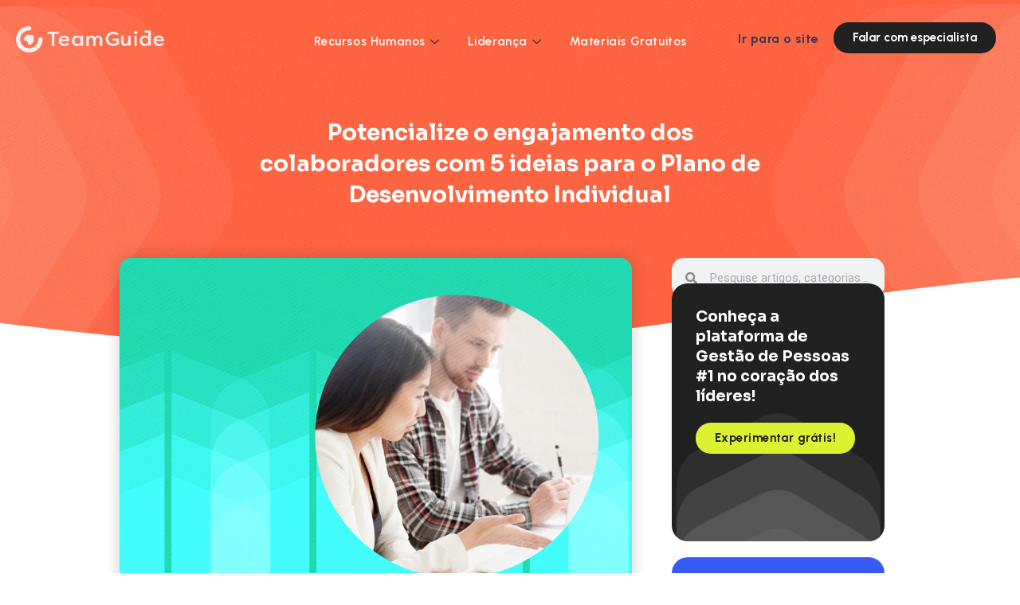

--- FILE ---
content_type: text/html; charset=UTF-8
request_url: https://teamguide.app/blog/ideias-para-plano-de-desenvolvimento-individual/
body_size: 311456
content:
<!DOCTYPE html><html
lang="pt-BR"><head><meta
charset="UTF-8"><meta
name="viewport" content="width=device-width, initial-scale=1"><link
rel="profile" href="https://gmpg.org/xfn/11"><meta
name='robots' content='index, follow, max-image-preview:large, max-snippet:-1, max-video-preview:-1' /> <script type="text/javascript">(function() {
  var pvData = {"source":"Direct","referrer":"Direct","visitor_type":"logged out","visitor_login_status":"logged out","visitor_id":0,"page_title":"Boas ideias para o Plano de Desenvolvimento Individual","post_type":"post","post_type_with_prefix":"single post","post_categories":"desenvolvimento","post_tags":"pdi","post_author":"Karem Andrade","post_full_date":"12 de agosto de 2022","post_year":"2022","post_month":"08","post_day":"12","is_front_page":0,"is_home":1,"search_query":"","search_results_count":0};
  var body = {
    url: encodeURIComponent(window.location.href),
    referrer: encodeURIComponent(document.referrer)
  };

  function makePostRequest(e,t){var n=[];if(t.body){for(var o in t.body)n.push(encodeURIComponent(o)+"="+encodeURIComponent(t.body[o]));t.body=n.join("&")}return window.fetch?new Promise(n=>{var o={method:"POST",headers:{"Content-Type":"application/x-www-form-urlencoded"},redirect:"follow",body:{},...t};window.fetch(e,o).then(e=>{n(e.text())})}):new Promise(t=>{var o;"undefined"==typeof XMLHttpRequest&&t(null),(o=new XMLHttpRequest).open("POST",e,!0),o.onreadystatechange=function(){4==o.readyState&&200==o.status&&t(o.responseText)},o.setRequestHeader("Content-type","application/x-www-form-urlencoded"),o.send(n.join("&"))})}
  function observeAjaxCartActions(e){new PerformanceObserver(function(t){for(var n=t.getEntries(),r=0;r<n.length;r++)["xmlhttprequest","fetch"].includes(n[r].initiatorType)&&['=get_refreshed_fragments', 'add_to_cart'].some(p => n[r].name.includes(p))&&fetchCart(e)}).observe({entryTypes:["resource"]})};

  function fetchCart(adapter) {
    makePostRequest("//teamguide.app/blog/index.php?plugin=optimonk&action=cartData", { body })
      .then((response) => {
        var data = JSON.parse(response);
        setCartData(data, adapter);
      })
  }

  function setCartData(cartData, adapter) {
    adapter.Cart.clear();

    cartData.cart.forEach(cartItem => {
      adapter.Cart.add(cartItem.sku, {quantity: cartItem.quantity, price: cartItem.price, name: cartItem.name});
    });
    Object.keys(cartData.avs).forEach((key, value) => {
      adapter.attr(`wp_${key}`, cartData.avs[key]);
    })
  }

  function setAssocData(assocData, adapter) {
    Object.keys(assocData).forEach((key) => {
      adapter.attr(`wp_${key}`, assocData[key]);
    })
  }

  var RuleHandler = {
    hasVisitorCartRules: (campaignMeta) => {
      return !!(campaignMeta.rules.visitorCart || campaignMeta.rules.visitorCartRevamp || campaignMeta.rules.visitorCartV3);
    },
    hasVisitorAttributeRule: (campaignMeta) => {
      return !!campaignMeta.rules.visitorAttribute;
    }
  }

  document.querySelector('html').addEventListener('optimonk#embedded-campaigns-init', function(e) {
    var campaignsData = e.parameters;

    if (!campaignsData.length) {
      return;
    }

    var adapter = window.OptiMonkEmbedded.Visitor.createAdapter();
    var hasCartRule = false;
    var hasAttributeRule = false;

    campaignsData.forEach((campaignMetaData) => {
      hasCartRule = hasCartRule || RuleHandler.hasVisitorCartRules(campaignMetaData);
      hasAttributeRule = hasAttributeRule || RuleHandler.hasVisitorAttributeRule(campaignMetaData);
    });

    setAssocData(pvData, adapter);

    if (hasCartRule) {
      observeAjaxCartActions(adapter);
      fetchCart(adapter);
    }

    if (hasAttributeRule) {
      makePostRequest("//teamguide.app/blog/index.php?plugin=optimonk&action=productData", { body })
        .then((response) => {
          var data = JSON.parse(response);
          setAssocData(data, adapter);
        })
    }
  });

  document.querySelector('html').addEventListener('optimonk#campaigns_initialized', function () {
    if (!OptiMonk.campaigns) {
      return;
    }

    var adapter = window.OptiMonk.Visitor.createAdapter();

    setAssocData(pvData, adapter);

    if (OptiMonk.campaigns.filter(campaign => campaign.hasVisitorCartRules()).length) {
      observeAjaxCartActions(adapter);
      fetchCart(adapter);
    }

    if (OptiMonk.campaigns.filter(campaign => campaign.hasVisitorAttributeRules()).length) {
      makePostRequest("//teamguide.app/blog/index.php?plugin=optimonk&action=productData", { body })
        .then((response) => {
          var data = JSON.parse(response);
          setAssocData(data, adapter);
        });
    }
  });
}());</script> <script type="text/javascript" src="https://onsite.optimonk.com/script.js?account=242160" async></script> <title>Boas ideias para o Plano de Desenvolvimento Individual</title><meta
name="description" content="Veja 5 ideias para o Plano de Desenvolvimento Individual e leve os colaboradores a se importarem com a melhoria profissional e dos negócios." /><link
rel="canonical" href="https://teamguide.app/blog/ideias-para-plano-de-desenvolvimento-individual/" /><meta
property="og:locale" content="pt_BR" /><meta
property="og:type" content="article" /><meta
property="og:title" content="Boas ideias para o Plano de Desenvolvimento Individual" /><meta
property="og:description" content="Veja 5 ideias para o Plano de Desenvolvimento Individual e leve os colaboradores a se importarem com a melhoria profissional e dos negócios." /><meta
property="og:url" content="https://teamguide.app/blog/ideias-para-plano-de-desenvolvimento-individual/" /><meta
property="og:site_name" content="Blog do TeamGuide | Ferramentas e conteúdos para engajar sua equipe." /><meta
property="article:published_time" content="2022-08-12T20:29:13+00:00" /><meta
property="article:modified_time" content="2022-12-14T11:42:37+00:00" /><meta
property="og:image" content="https://teamguide.app/blog/wp-content/uploads/2022/08/TG114_Ideias-para-o-Plano-de-Desenvolvimento-Individual-2.jpg" /><meta
property="og:image:width" content="1024" /><meta
property="og:image:height" content="697" /><meta
property="og:image:type" content="image/jpeg" /><meta
name="author" content="Karem Andrade" /><meta
name="twitter:card" content="summary_large_image" /><meta
name="twitter:creator" content="@teamguideapp" /><meta
name="twitter:site" content="@teamguideapp" /><meta
name="twitter:label1" content="Escrito por" /><meta
name="twitter:data1" content="Karem Andrade" /><meta
name="twitter:label2" content="Est. tempo de leitura" /><meta
name="twitter:data2" content="7 minutos" /> <script type="application/ld+json" class="yoast-schema-graph">{"@context":"https://schema.org","@graph":[{"@type":"Article","@id":"https://teamguide.app/blog/ideias-para-plano-de-desenvolvimento-individual/#article","isPartOf":{"@id":"https://teamguide.app/blog/ideias-para-plano-de-desenvolvimento-individual/"},"author":{"name":"Karem Andrade","@id":"https://teamguide.app/blog/#/schema/person/8db1564905fb76fdb0159d3c261e9e02"},"headline":"Potencialize o engajamento dos colaboradores com 5 ideias para o Plano de Desenvolvimento Individual","datePublished":"2022-08-12T20:29:13+00:00","dateModified":"2022-12-14T11:42:37+00:00","mainEntityOfPage":{"@id":"https://teamguide.app/blog/ideias-para-plano-de-desenvolvimento-individual/"},"wordCount":1166,"commentCount":0,"publisher":{"@id":"https://teamguide.app/blog/#organization"},"image":{"@id":"https://teamguide.app/blog/ideias-para-plano-de-desenvolvimento-individual/#primaryimage"},"thumbnailUrl":"https://teamguide.app/blog/wp-content/uploads/2022/08/TG114_Ideias-para-o-Plano-de-Desenvolvimento-Individual-2.jpg","keywords":["PDI"],"articleSection":["Desenvolvimento"],"inLanguage":"pt-BR","potentialAction":[{"@type":"CommentAction","name":"Comment","target":["https://teamguide.app/blog/ideias-para-plano-de-desenvolvimento-individual/#respond"]}]},{"@type":"WebPage","@id":"https://teamguide.app/blog/ideias-para-plano-de-desenvolvimento-individual/","url":"https://teamguide.app/blog/ideias-para-plano-de-desenvolvimento-individual/","name":"Boas ideias para o Plano de Desenvolvimento Individual","isPartOf":{"@id":"https://teamguide.app/blog/#website"},"primaryImageOfPage":{"@id":"https://teamguide.app/blog/ideias-para-plano-de-desenvolvimento-individual/#primaryimage"},"image":{"@id":"https://teamguide.app/blog/ideias-para-plano-de-desenvolvimento-individual/#primaryimage"},"thumbnailUrl":"https://teamguide.app/blog/wp-content/uploads/2022/08/TG114_Ideias-para-o-Plano-de-Desenvolvimento-Individual-2.jpg","datePublished":"2022-08-12T20:29:13+00:00","dateModified":"2022-12-14T11:42:37+00:00","description":"Veja 5 ideias para o Plano de Desenvolvimento Individual e leve os colaboradores a se importarem com a melhoria profissional e dos negócios.","breadcrumb":{"@id":"https://teamguide.app/blog/ideias-para-plano-de-desenvolvimento-individual/#breadcrumb"},"inLanguage":"pt-BR","potentialAction":[{"@type":"ReadAction","target":["https://teamguide.app/blog/ideias-para-plano-de-desenvolvimento-individual/"]}]},{"@type":"ImageObject","inLanguage":"pt-BR","@id":"https://teamguide.app/blog/ideias-para-plano-de-desenvolvimento-individual/#primaryimage","url":"https://teamguide.app/blog/wp-content/uploads/2022/08/TG114_Ideias-para-o-Plano-de-Desenvolvimento-Individual-2.jpg","contentUrl":"https://teamguide.app/blog/wp-content/uploads/2022/08/TG114_Ideias-para-o-Plano-de-Desenvolvimento-Individual-2.jpg","width":1024,"height":697},{"@type":"BreadcrumbList","@id":"https://teamguide.app/blog/ideias-para-plano-de-desenvolvimento-individual/#breadcrumb","itemListElement":[{"@type":"ListItem","position":1,"name":"Início","item":"https://teamguide.app/blog/"},{"@type":"ListItem","position":2,"name":"Potencialize o engajamento dos colaboradores com 5 ideias para o Plano de Desenvolvimento Individual"}]},{"@type":"WebSite","@id":"https://teamguide.app/blog/#website","url":"https://teamguide.app/blog/","name":"Blog do TeamGuide | Ferramentas e conteúdos para engajar sua equipe.","description":"Conteúdo prático para garantir altas taxas de engajamento na sua equipe e melhorar a experiência dos colaboradores da sua empresa.","publisher":{"@id":"https://teamguide.app/blog/#organization"},"potentialAction":[{"@type":"SearchAction","target":{"@type":"EntryPoint","urlTemplate":"https://teamguide.app/blog/?s={search_term_string}"},"query-input":"required name=search_term_string"}],"inLanguage":"pt-BR"},{"@type":"Organization","@id":"https://teamguide.app/blog/#organization","name":"TeamGuide","url":"https://teamguide.app/blog/","logo":{"@type":"ImageObject","inLanguage":"pt-BR","@id":"https://teamguide.app/blog/#/schema/logo/image/","url":"https://teamguide.app/blog/wp-content/uploads/2023/03/TeamGuide_Icon.png","contentUrl":"https://teamguide.app/blog/wp-content/uploads/2023/03/TeamGuide_Icon.png","width":177,"height":177,"caption":"TeamGuide"},"image":{"@id":"https://teamguide.app/blog/#/schema/logo/image/"},"sameAs":["https://x.com/teamguideapp","https://www.instagram.com/teamguide.app/","https://www.linkedin.com/company/teamguide/","https://www.youtube.com/channel/UCR3_9O2dd08UDZSPLS89y5A"]},{"@type":"Person","@id":"https://teamguide.app/blog/#/schema/person/8db1564905fb76fdb0159d3c261e9e02","name":"Karem Andrade","image":{"@type":"ImageObject","inLanguage":"pt-BR","@id":"https://teamguide.app/blog/#/schema/person/image/","url":"https://secure.gravatar.com/avatar/d5de83fe645b4d6befd581d5fc651306057ad5637c886562b2ac95950bff61b6?s=96&d=mm&r=g","contentUrl":"https://secure.gravatar.com/avatar/d5de83fe645b4d6befd581d5fc651306057ad5637c886562b2ac95950bff61b6?s=96&d=mm&r=g","caption":"Karem Andrade"},"description":"Karem Andrade é formada em Jornalismo e Letras. Atua como redatora e tem experiência em produção de conteúdo para Web.","sameAs":["instagram.com/karem.lops","https://www.linkedin.com/in/karem-andrade/"],"url":"https://teamguide.app/blog/author/karemteamguide-app/"}]}</script> <link
rel='dns-prefetch' href='//teamguide.app' /><link
rel='dns-prefetch' href='//www.googletagmanager.com' /><link
rel="alternate" type="application/rss+xml" title="Feed para Blog do TeamGuide | Ferramentas e conteúdos para engajar sua equipe. &raquo;" href="https://teamguide.app/blog/feed/" /><link
rel="alternate" type="application/rss+xml" title="Feed de comentários para Blog do TeamGuide | Ferramentas e conteúdos para engajar sua equipe. &raquo;" href="https://teamguide.app/blog/comments/feed/" /><link
rel="alternate" type="application/rss+xml" title="Feed de comentários para Blog do TeamGuide | Ferramentas e conteúdos para engajar sua equipe. &raquo; Potencialize o engajamento dos colaboradores com 5 ideias para o Plano de Desenvolvimento Individual" href="https://teamguide.app/blog/ideias-para-plano-de-desenvolvimento-individual/feed/" /><link
rel="alternate" title="oEmbed (JSON)" type="application/json+oembed" href="https://teamguide.app/blog/wp-json/oembed/1.0/embed?url=https%3A%2F%2Fteamguide.app%2Fblog%2Fideias-para-plano-de-desenvolvimento-individual%2F" /><link
rel="alternate" title="oEmbed (XML)" type="text/xml+oembed" href="https://teamguide.app/blog/wp-json/oembed/1.0/embed?url=https%3A%2F%2Fteamguide.app%2Fblog%2Fideias-para-plano-de-desenvolvimento-individual%2F&#038;format=xml" /><link
rel="alternate" type="application/rss+xml" title="Feed de Blog do TeamGuide | Ferramentas e conteúdos para engajar sua equipe. &raquo; Story" href="https://teamguide.app/blog/web-stories/feed/"><style id='wp-img-auto-sizes-contain-inline-css'>img:is([sizes=auto i],[sizes^="auto," i]){contain-intrinsic-size:3000px 1500px}
/*# sourceURL=wp-img-auto-sizes-contain-inline-css */</style><link
rel='stylesheet' id='astra-theme-css-css' href='https://teamguide.app/blog/wp-content/themes/astra/assets/css/minified/main.min.css?ver=4.1.4' media='all' /><style id='astra-theme-css-inline-css'>:root{--ast-container-default-xlg-padding:3em;--ast-container-default-lg-padding:3em;--ast-container-default-slg-padding:2em;--ast-container-default-md-padding:3em;--ast-container-default-sm-padding:3em;--ast-container-default-xs-padding:2.4em;--ast-container-default-xxs-padding:1.8em;--ast-code-block-background:#ECEFF3;--ast-comment-inputs-background:#F9FAFB;}html{font-size:100%;}a{color:#303952;}a:hover,a:focus{color:#303952;}body,button,input,select,textarea,.ast-button,.ast-custom-button{font-family:-apple-system,BlinkMacSystemFont,Segoe UI,Roboto,Oxygen-Sans,Ubuntu,Cantarell,Helvetica Neue,sans-serif;font-weight:400;font-size:16px;font-size:1rem;line-height:1.6em;}blockquote{color:var(--ast-global-color-3);}h1,.entry-content h1,h2,.entry-content h2,h3,.entry-content h3,h4,.entry-content h4,h5,.entry-content h5,h6,.entry-content h6,.site-title,.site-title a{font-weight:600;}.site-title{font-size:26px;font-size:1.625rem;display:none;}.site-header .site-description{font-size:15px;font-size:0.9375rem;display:none;}.entry-title{font-size:26px;font-size:1.625rem;}h1,.entry-content h1{font-size:40px;font-size:2.5rem;font-weight:600;line-height:1.4em;}h2,.entry-content h2{font-size:32px;font-size:2rem;font-weight:600;line-height:1.25em;}h3,.entry-content h3{font-size:26px;font-size:1.625rem;font-weight:600;line-height:1.2em;}h4,.entry-content h4{font-size:24px;font-size:1.5rem;line-height:1.2em;font-weight:600;}h5,.entry-content h5{font-size:20px;font-size:1.25rem;line-height:1.2em;font-weight:600;}h6,.entry-content h6{font-size:16px;font-size:1rem;line-height:1.25em;font-weight:600;}::selection{background-color:var(--ast-global-color-0);color:#ffffff;}body,h1,.entry-title a,.entry-content h1,h2,.entry-content h2,h3,.entry-content h3,h4,.entry-content h4,h5,.entry-content h5,h6,.entry-content h6{color:var(--ast-global-color-3);}.tagcloud a:hover,.tagcloud a:focus,.tagcloud a.current-item{color:#ffffff;border-color:#303952;background-color:#303952;}input:focus,input[type="text"]:focus,input[type="email"]:focus,input[type="url"]:focus,input[type="password"]:focus,input[type="reset"]:focus,input[type="search"]:focus,textarea:focus{border-color:#303952;}input[type="radio"]:checked,input[type=reset],input[type="checkbox"]:checked,input[type="checkbox"]:hover:checked,input[type="checkbox"]:focus:checked,input[type=range]::-webkit-slider-thumb{border-color:#303952;background-color:#303952;box-shadow:none;}.site-footer a:hover + .post-count,.site-footer a:focus + .post-count{background:#303952;border-color:#303952;}.single .nav-links .nav-previous,.single .nav-links .nav-next{color:#303952;}.entry-meta,.entry-meta *{line-height:1.45;color:#303952;}.entry-meta a:hover,.entry-meta a:hover *,.entry-meta a:focus,.entry-meta a:focus *,.page-links > .page-link,.page-links .page-link:hover,.post-navigation a:hover{color:#303952;}#cat option,.secondary .calendar_wrap thead a,.secondary .calendar_wrap thead a:visited{color:#303952;}.secondary .calendar_wrap #today,.ast-progress-val span{background:#303952;}.secondary a:hover + .post-count,.secondary a:focus + .post-count{background:#303952;border-color:#303952;}.calendar_wrap #today > a{color:#ffffff;}.page-links .page-link,.single .post-navigation a{color:#303952;}.ast-archive-title{color:var(--ast-global-color-2);}.widget-title{font-size:22px;font-size:1.375rem;color:var(--ast-global-color-2);}.ast-single-post .entry-content a,.ast-comment-content a:not(.ast-comment-edit-reply-wrap a){text-decoration:underline;}.ast-single-post .wp-block-button .wp-block-button__link,.ast-single-post .elementor-button-wrapper .elementor-button,.ast-single-post .entry-content .uagb-tab a,.ast-single-post .entry-content .uagb-ifb-cta a,.ast-single-post .entry-content .wp-block-uagb-buttons a,.ast-single-post .entry-content .uabb-module-content a,.ast-single-post .entry-content .uagb-post-grid a,.ast-single-post .entry-content .uagb-timeline a,.ast-single-post .entry-content .uagb-toc__wrap a,.ast-single-post .entry-content .uagb-taxomony-box a,.ast-single-post .entry-content .woocommerce a,.entry-content .wp-block-latest-posts > li > a,.ast-single-post .entry-content .wp-block-file__button{text-decoration:none;}a:focus-visible,.ast-menu-toggle:focus-visible,.site .skip-link:focus-visible,.wp-block-loginout input:focus-visible,.wp-block-search.wp-block-search__button-inside .wp-block-search__inside-wrapper,.ast-header-navigation-arrow:focus-visible{outline-style:dotted;outline-color:inherit;outline-width:thin;border-color:transparent;}input:focus,input[type="text"]:focus,input[type="email"]:focus,input[type="url"]:focus,input[type="password"]:focus,input[type="reset"]:focus,input[type="search"]:focus,textarea:focus,.wp-block-search__input:focus,[data-section="section-header-mobile-trigger"] .ast-button-wrap .ast-mobile-menu-trigger-minimal:focus,.ast-mobile-popup-drawer.active .menu-toggle-close:focus,.woocommerce-ordering select.orderby:focus,#ast-scroll-top:focus,.woocommerce a.add_to_cart_button:focus,.woocommerce .button.single_add_to_cart_button:focus{border-style:dotted;border-color:inherit;border-width:thin;outline-color:transparent;}.ast-logo-title-inline .site-logo-img{padding-right:1em;}.ast-page-builder-template .hentry {margin: 0;}.ast-page-builder-template .site-content > .ast-container {max-width: 100%;padding: 0;}.ast-page-builder-template .site-content #primary {padding: 0;margin: 0;}.ast-page-builder-template .no-results {text-align: center;margin: 4em auto;}.ast-page-builder-template .ast-pagination {padding: 2em;}.ast-page-builder-template .entry-header.ast-no-title.ast-no-thumbnail {margin-top: 0;}.ast-page-builder-template .entry-header.ast-header-without-markup {margin-top: 0;margin-bottom: 0;}.ast-page-builder-template .entry-header.ast-no-title.ast-no-meta {margin-bottom: 0;}.ast-page-builder-template.single .post-navigation {padding-bottom: 2em;}.ast-page-builder-template.single-post .site-content > .ast-container {max-width: 100%;}.ast-page-builder-template .entry-header {margin-top: 2em;margin-left: auto;margin-right: auto;}.ast-single-post.ast-page-builder-template .site-main > article,.woocommerce.ast-page-builder-template .site-main {padding-top: 2em;padding-left: 20px;padding-right: 20px;}.ast-page-builder-template .ast-archive-description {margin: 2em auto 0;padding-left: 20px;padding-right: 20px;}.ast-page-builder-template .ast-row {margin-left: 0;margin-right: 0;}.single.ast-page-builder-template .entry-header + .entry-content {margin-bottom: 2em;}@media(min-width: 921px) {.ast-page-builder-template.archive.ast-right-sidebar .ast-row article,.ast-page-builder-template.archive.ast-left-sidebar .ast-row article {padding-left: 0;padding-right: 0;}}@media (max-width:921px){#ast-desktop-header{display:none;}}@media (min-width:921px){#ast-mobile-header{display:none;}}.wp-block-buttons.aligncenter{justify-content:center;}@media (max-width:921px){.ast-theme-transparent-header #primary,.ast-theme-transparent-header #secondary{padding:0;}}@media (max-width:921px){.ast-plain-container.ast-no-sidebar #primary{padding:0;}}.ast-plain-container.ast-no-sidebar #primary{margin-top:0;margin-bottom:0;}@media (min-width:1200px){.ast-plain-container.ast-no-sidebar #primary{margin-top:60px;margin-bottom:60px;}}.wp-block-button.is-style-outline .wp-block-button__link{border-color:var(--ast-global-color-0);}div.wp-block-button.is-style-outline > .wp-block-button__link:not(.has-text-color),div.wp-block-button.wp-block-button__link.is-style-outline:not(.has-text-color){color:var(--ast-global-color-0);}.wp-block-button.is-style-outline .wp-block-button__link:hover,div.wp-block-button.is-style-outline .wp-block-button__link:focus,div.wp-block-button.is-style-outline > .wp-block-button__link:not(.has-text-color):hover,div.wp-block-button.wp-block-button__link.is-style-outline:not(.has-text-color):hover{color:#ffffff;background-color:#303952;border-color:#303952;}.post-page-numbers.current .page-link,.ast-pagination .page-numbers.current{color:#ffffff;border-color:var(--ast-global-color-0);background-color:var(--ast-global-color-0);border-radius:2px;}h1.widget-title{font-weight:600;}h2.widget-title{font-weight:600;}h3.widget-title{font-weight:600;}#page{display:flex;flex-direction:column;min-height:100vh;}.ast-404-layout-1 h1.page-title{color:var(--ast-global-color-2);}.single .post-navigation a{line-height:1em;height:inherit;}.error-404 .page-sub-title{font-size:1.5rem;font-weight:inherit;}.search .site-content .content-area .search-form{margin-bottom:0;}#page .site-content{flex-grow:1;}.widget{margin-bottom:3.5em;}#secondary li{line-height:1.5em;}#secondary .wp-block-group h2{margin-bottom:0.7em;}#secondary h2{font-size:1.7rem;}.ast-separate-container .ast-article-post,.ast-separate-container .ast-article-single,.ast-separate-container .ast-comment-list li.depth-1,.ast-separate-container .comment-respond{padding:3em;}.ast-separate-container .ast-comment-list li.depth-1,.hentry{margin-bottom:2em;}.ast-separate-container .ast-archive-description,.ast-separate-container .ast-author-box{background-color:var(--ast-global-color-5);border-bottom:1px solid var(--ast-border-color);}.ast-separate-container .comments-title{padding:2em 2em 0 2em;}.ast-page-builder-template .comment-form-textarea,.ast-comment-formwrap .ast-grid-common-col{padding:0;}.ast-comment-formwrap{padding:0 20px;display:inline-flex;column-gap:20px;}.archive.ast-page-builder-template .entry-header{margin-top:2em;}.ast-page-builder-template .ast-comment-formwrap{width:100%;}.entry-title{margin-bottom:0.5em;}.ast-archive-description p{font-size:inherit;font-weight:inherit;line-height:inherit;}@media (min-width:921px){.ast-left-sidebar.ast-page-builder-template #secondary,.archive.ast-right-sidebar.ast-page-builder-template .site-main{padding-left:20px;padding-right:20px;}}@media (max-width:544px){.ast-comment-formwrap.ast-row{column-gap:10px;display:inline-block;}#ast-commentform .ast-grid-common-col{position:relative;width:100%;}}@media (min-width:1201px){.ast-separate-container .ast-article-post,.ast-separate-container .ast-article-single,.ast-separate-container .ast-author-box,.ast-separate-container .ast-404-layout-1,.ast-separate-container .no-results{padding:3em;}}@media (max-width:921px){.ast-separate-container #primary,.ast-separate-container #secondary{padding:1.5em 0;}#primary,#secondary{padding:1.5em 0;margin:0;}.ast-left-sidebar #content > .ast-container{display:flex;flex-direction:column-reverse;width:100%;}}@media (min-width:922px){.ast-separate-container.ast-right-sidebar #primary,.ast-separate-container.ast-left-sidebar #primary{border:0;}.search-no-results.ast-separate-container #primary{margin-bottom:4em;}}.wp-block-button .wp-block-button__link{color:#ffffff;}.wp-block-button .wp-block-button__link:hover,.wp-block-button .wp-block-button__link:focus{color:#ffffff;background-color:#303952;border-color:#303952;}.elementor-widget-heading h1.elementor-heading-title{line-height:1.4em;}.elementor-widget-heading h2.elementor-heading-title{line-height:1.25em;}.elementor-widget-heading h3.elementor-heading-title{line-height:1.2em;}.elementor-widget-heading h4.elementor-heading-title{line-height:1.2em;}.elementor-widget-heading h5.elementor-heading-title{line-height:1.2em;}.elementor-widget-heading h6.elementor-heading-title{line-height:1.25em;}.wp-block-button .wp-block-button__link,.wp-block-search .wp-block-search__button,body .wp-block-file .wp-block-file__button{border-color:var(--ast-global-color-0);background-color:var(--ast-global-color-0);color:#ffffff;font-family:inherit;font-weight:500;line-height:1em;font-size:16px;font-size:1rem;padding-top:15px;padding-right:30px;padding-bottom:15px;padding-left:30px;}@media (max-width:921px){.wp-block-button .wp-block-button__link,.wp-block-search .wp-block-search__button,body .wp-block-file .wp-block-file__button{padding-top:14px;padding-right:28px;padding-bottom:14px;padding-left:28px;}}@media (max-width:544px){.wp-block-button .wp-block-button__link,.wp-block-search .wp-block-search__button,body .wp-block-file .wp-block-file__button{padding-top:12px;padding-right:24px;padding-bottom:12px;padding-left:24px;}}.menu-toggle,button,.ast-button,.ast-custom-button,.button,input#submit,input[type="button"],input[type="submit"],input[type="reset"],form[CLASS*="wp-block-search__"].wp-block-search .wp-block-search__inside-wrapper .wp-block-search__button,body .wp-block-file .wp-block-file__button,.search .search-submit,.woocommerce a.button,.woocommerce button.button,.woocommerce .woocommerce-message a.button,.woocommerce #respond input#submit.alt,.woocommerce input.button.alt,.woocommerce input.button,.woocommerce input.button:disabled,.woocommerce input.button:disabled[disabled],.woocommerce input.button:disabled:hover,.woocommerce input.button:disabled[disabled]:hover,.woocommerce #respond input#submit,.woocommerce button.button.alt.disabled,.wc-block-grid__products .wc-block-grid__product .wp-block-button__link,.wc-block-grid__product-onsale,[CLASS*="wc-block"] button,.woocommerce-js .astra-cart-drawer .astra-cart-drawer-content .woocommerce-mini-cart__buttons .button:not(.checkout):not(.ast-continue-shopping),.woocommerce-js .astra-cart-drawer .astra-cart-drawer-content .woocommerce-mini-cart__buttons a.checkout,.woocommerce button.button.alt.disabled.wc-variation-selection-needed{border-style:solid;border-top-width:0;border-right-width:0;border-left-width:0;border-bottom-width:0;color:#ffffff;border-color:var(--ast-global-color-0);background-color:var(--ast-global-color-0);padding-top:15px;padding-right:30px;padding-bottom:15px;padding-left:30px;font-family:inherit;font-weight:500;font-size:16px;font-size:1rem;line-height:1em;}button:focus,.menu-toggle:hover,button:hover,.ast-button:hover,.ast-custom-button:hover .button:hover,.ast-custom-button:hover ,input[type=reset]:hover,input[type=reset]:focus,input#submit:hover,input#submit:focus,input[type="button"]:hover,input[type="button"]:focus,input[type="submit"]:hover,input[type="submit"]:focus,form[CLASS*="wp-block-search__"].wp-block-search .wp-block-search__inside-wrapper .wp-block-search__button:hover,form[CLASS*="wp-block-search__"].wp-block-search .wp-block-search__inside-wrapper .wp-block-search__button:focus,body .wp-block-file .wp-block-file__button:hover,body .wp-block-file .wp-block-file__button:focus,.woocommerce a.button:hover,.woocommerce button.button:hover,.woocommerce .woocommerce-message a.button:hover,.woocommerce #respond input#submit:hover,.woocommerce #respond input#submit.alt:hover,.woocommerce input.button.alt:hover,.woocommerce input.button:hover,.woocommerce button.button.alt.disabled:hover,.wc-block-grid__products .wc-block-grid__product .wp-block-button__link:hover,[CLASS*="wc-block"] button:hover,.woocommerce-js .astra-cart-drawer .astra-cart-drawer-content .woocommerce-mini-cart__buttons .button:not(.checkout):not(.ast-continue-shopping):hover,.woocommerce-js .astra-cart-drawer .astra-cart-drawer-content .woocommerce-mini-cart__buttons a.checkout:hover,.woocommerce button.button.alt.disabled.wc-variation-selection-needed:hover{color:#ffffff;background-color:#303952;border-color:#303952;}form[CLASS*="wp-block-search__"].wp-block-search .wp-block-search__inside-wrapper .wp-block-search__button.has-icon{padding-top:calc(15px - 3px);padding-right:calc(30px - 3px);padding-bottom:calc(15px - 3px);padding-left:calc(30px - 3px);}@media (max-width:921px){.menu-toggle,button,.ast-button,.ast-custom-button,.button,input#submit,input[type="button"],input[type="submit"],input[type="reset"],form[CLASS*="wp-block-search__"].wp-block-search .wp-block-search__inside-wrapper .wp-block-search__button,body .wp-block-file .wp-block-file__button,.search .search-submit,.woocommerce a.button,.woocommerce button.button,.woocommerce .woocommerce-message a.button,.woocommerce #respond input#submit.alt,.woocommerce input.button.alt,.woocommerce input.button,.woocommerce input.button:disabled,.woocommerce input.button:disabled[disabled],.woocommerce input.button:disabled:hover,.woocommerce input.button:disabled[disabled]:hover,.woocommerce #respond input#submit,.woocommerce button.button.alt.disabled,.wc-block-grid__products .wc-block-grid__product .wp-block-button__link,.wc-block-grid__product-onsale,[CLASS*="wc-block"] button,.woocommerce-js .astra-cart-drawer .astra-cart-drawer-content .woocommerce-mini-cart__buttons .button:not(.checkout):not(.ast-continue-shopping),.woocommerce-js .astra-cart-drawer .astra-cart-drawer-content .woocommerce-mini-cart__buttons a.checkout,.woocommerce button.button.alt.disabled.wc-variation-selection-needed{padding-top:14px;padding-right:28px;padding-bottom:14px;padding-left:28px;}}@media (max-width:544px){.menu-toggle,button,.ast-button,.ast-custom-button,.button,input#submit,input[type="button"],input[type="submit"],input[type="reset"],form[CLASS*="wp-block-search__"].wp-block-search .wp-block-search__inside-wrapper .wp-block-search__button,body .wp-block-file .wp-block-file__button,.search .search-submit,.woocommerce a.button,.woocommerce button.button,.woocommerce .woocommerce-message a.button,.woocommerce #respond input#submit.alt,.woocommerce input.button.alt,.woocommerce input.button,.woocommerce input.button:disabled,.woocommerce input.button:disabled[disabled],.woocommerce input.button:disabled:hover,.woocommerce input.button:disabled[disabled]:hover,.woocommerce #respond input#submit,.woocommerce button.button.alt.disabled,.wc-block-grid__products .wc-block-grid__product .wp-block-button__link,.wc-block-grid__product-onsale,[CLASS*="wc-block"] button,.woocommerce-js .astra-cart-drawer .astra-cart-drawer-content .woocommerce-mini-cart__buttons .button:not(.checkout):not(.ast-continue-shopping),.woocommerce-js .astra-cart-drawer .astra-cart-drawer-content .woocommerce-mini-cart__buttons a.checkout,.woocommerce button.button.alt.disabled.wc-variation-selection-needed{padding-top:12px;padding-right:24px;padding-bottom:12px;padding-left:24px;}}@media (max-width:921px){.ast-mobile-header-stack .main-header-bar .ast-search-menu-icon{display:inline-block;}.ast-header-break-point.ast-header-custom-item-outside .ast-mobile-header-stack .main-header-bar .ast-search-icon{margin:0;}.ast-comment-avatar-wrap img{max-width:2.5em;}.ast-separate-container .ast-comment-list li.depth-1{padding:1.5em 2.14em;}.ast-separate-container .comment-respond{padding:2em 2.14em;}.ast-comment-meta{padding:0 1.8888em 1.3333em;}}@media (min-width:544px){.ast-container{max-width:100%;}}@media (max-width:544px){.ast-separate-container .ast-article-post,.ast-separate-container .ast-article-single,.ast-separate-container .comments-title,.ast-separate-container .ast-archive-description{padding:1.5em 1em;}.ast-separate-container #content .ast-container{padding-left:0.54em;padding-right:0.54em;}.ast-separate-container .ast-comment-list li.depth-1{padding:1.5em 1em;margin-bottom:1.5em;}.ast-separate-container .ast-comment-list .bypostauthor{padding:.5em;}.ast-search-menu-icon.ast-dropdown-active .search-field{width:170px;}}@media (min-width:545px){.ast-page-builder-template .comments-area,.single.ast-page-builder-template .entry-header,.single.ast-page-builder-template .post-navigation,.single.ast-page-builder-template .ast-single-related-posts-container{max-width:1240px;margin-left:auto;margin-right:auto;}}.ast-separate-container{background-color:var(--ast-global-color-4);;background-image:none;;}@media (max-width:921px){.site-title{display:none;}.site-header .site-description{display:none;}.entry-title{font-size:30px;}h1,.entry-content h1{font-size:30px;}h2,.entry-content h2{font-size:25px;}h3,.entry-content h3{font-size:20px;}}@media (max-width:544px){.site-title{display:none;}.site-header .site-description{display:none;}.entry-title{font-size:30px;}h1,.entry-content h1{font-size:30px;}h2,.entry-content h2{font-size:25px;}h3,.entry-content h3{font-size:20px;}}@media (max-width:921px){html{font-size:91.2%;}}@media (max-width:544px){html{font-size:91.2%;}}@media (min-width:922px){.ast-container{max-width:1240px;}}@media (min-width:922px){.site-content .ast-container{display:flex;}}@media (max-width:921px){.site-content .ast-container{flex-direction:column;}}@media (min-width:922px){.main-header-menu .sub-menu .menu-item.ast-left-align-sub-menu:hover > .sub-menu,.main-header-menu .sub-menu .menu-item.ast-left-align-sub-menu.focus > .sub-menu{margin-left:-0px;}}blockquote,cite {font-style: initial;}.wp-block-file {display: flex;align-items: center;flex-wrap: wrap;justify-content: space-between;}.wp-block-pullquote {border: none;}.wp-block-pullquote blockquote::before {content: "\201D";font-family: "Helvetica",sans-serif;display: flex;transform: rotate( 180deg );font-size: 6rem;font-style: normal;line-height: 1;font-weight: bold;align-items: center;justify-content: center;}.has-text-align-right > blockquote::before {justify-content: flex-start;}.has-text-align-left > blockquote::before {justify-content: flex-end;}figure.wp-block-pullquote.is-style-solid-color blockquote {max-width: 100%;text-align: inherit;}html body {--wp--custom--ast-default-block-top-padding: 3em;--wp--custom--ast-default-block-right-padding: 3em;--wp--custom--ast-default-block-bottom-padding: 3em;--wp--custom--ast-default-block-left-padding: 3em;--wp--custom--ast-container-width: 1200px;--wp--custom--ast-content-width-size: 1200px;--wp--custom--ast-wide-width-size: calc(1200px + var(--wp--custom--ast-default-block-left-padding) + var(--wp--custom--ast-default-block-right-padding));}.ast-narrow-container {--wp--custom--ast-content-width-size: 750px;--wp--custom--ast-wide-width-size: 750px;}@media(max-width: 921px) {html body {--wp--custom--ast-default-block-top-padding: 3em;--wp--custom--ast-default-block-right-padding: 2em;--wp--custom--ast-default-block-bottom-padding: 3em;--wp--custom--ast-default-block-left-padding: 2em;}}@media(max-width: 544px) {html body {--wp--custom--ast-default-block-top-padding: 3em;--wp--custom--ast-default-block-right-padding: 1.5em;--wp--custom--ast-default-block-bottom-padding: 3em;--wp--custom--ast-default-block-left-padding: 1.5em;}}.entry-content > .wp-block-group,.entry-content > .wp-block-cover,.entry-content > .wp-block-columns {padding-top: var(--wp--custom--ast-default-block-top-padding);padding-right: var(--wp--custom--ast-default-block-right-padding);padding-bottom: var(--wp--custom--ast-default-block-bottom-padding);padding-left: var(--wp--custom--ast-default-block-left-padding);}.ast-plain-container.ast-no-sidebar .entry-content > .alignfull,.ast-page-builder-template .ast-no-sidebar .entry-content > .alignfull {margin-left: calc( -50vw + 50%);margin-right: calc( -50vw + 50%);max-width: 100vw;width: 100vw;}.ast-plain-container.ast-no-sidebar .entry-content .alignfull .alignfull,.ast-page-builder-template.ast-no-sidebar .entry-content .alignfull .alignfull,.ast-plain-container.ast-no-sidebar .entry-content .alignfull .alignwide,.ast-page-builder-template.ast-no-sidebar .entry-content .alignfull .alignwide,.ast-plain-container.ast-no-sidebar .entry-content .alignwide .alignfull,.ast-page-builder-template.ast-no-sidebar .entry-content .alignwide .alignfull,.ast-plain-container.ast-no-sidebar .entry-content .alignwide .alignwide,.ast-page-builder-template.ast-no-sidebar .entry-content .alignwide .alignwide,.ast-plain-container.ast-no-sidebar .entry-content .wp-block-column .alignfull,.ast-page-builder-template.ast-no-sidebar .entry-content .wp-block-column .alignfull,.ast-plain-container.ast-no-sidebar .entry-content .wp-block-column .alignwide,.ast-page-builder-template.ast-no-sidebar .entry-content .wp-block-column .alignwide {margin-left: auto;margin-right: auto;width: 100%;}[ast-blocks-layout] .wp-block-separator:not(.is-style-dots) {height: 0;}[ast-blocks-layout] .wp-block-separator {margin: 20px auto;}[ast-blocks-layout] .wp-block-separator:not(.is-style-wide):not(.is-style-dots) {max-width: 100px;}[ast-blocks-layout] .wp-block-separator.has-background {padding: 0;}.entry-content[ast-blocks-layout] > * {max-width: var(--wp--custom--ast-content-width-size);margin-left: auto;margin-right: auto;}.entry-content[ast-blocks-layout] > .alignwide {max-width: var(--wp--custom--ast-wide-width-size);}.entry-content[ast-blocks-layout] .alignfull {max-width: none;}.entry-content .wp-block-columns {margin-bottom: 0;}blockquote {margin: 1.5em;border: none;}.wp-block-quote:not(.has-text-align-right):not(.has-text-align-center) {border-left: 5px solid rgba(0,0,0,0.05);}.has-text-align-right > blockquote,blockquote.has-text-align-right {border-right: 5px solid rgba(0,0,0,0.05);}.has-text-align-left > blockquote,blockquote.has-text-align-left {border-left: 5px solid rgba(0,0,0,0.05);}.wp-block-site-tagline,.wp-block-latest-posts .read-more {margin-top: 15px;}.wp-block-loginout p label {display: block;}.wp-block-loginout p:not(.login-remember):not(.login-submit) input {width: 100%;}.wp-block-loginout input:focus {border-color: transparent;}.wp-block-loginout input:focus {outline: thin dotted;}.entry-content .wp-block-media-text .wp-block-media-text__content {padding: 0 0 0 8%;}.entry-content .wp-block-media-text.has-media-on-the-right .wp-block-media-text__content {padding: 0 8% 0 0;}.entry-content .wp-block-media-text.has-background .wp-block-media-text__content {padding: 8%;}.entry-content .wp-block-cover:not([class*="background-color"]) .wp-block-cover__inner-container,.entry-content .wp-block-cover:not([class*="background-color"]) .wp-block-cover-image-text,.entry-content .wp-block-cover:not([class*="background-color"]) .wp-block-cover-text,.entry-content .wp-block-cover-image:not([class*="background-color"]) .wp-block-cover__inner-container,.entry-content .wp-block-cover-image:not([class*="background-color"]) .wp-block-cover-image-text,.entry-content .wp-block-cover-image:not([class*="background-color"]) .wp-block-cover-text {color: var(--ast-global-color-5);}.wp-block-loginout .login-remember input {width: 1.1rem;height: 1.1rem;margin: 0 5px 4px 0;vertical-align: middle;}.wp-block-latest-posts > li > *:first-child,.wp-block-latest-posts:not(.is-grid) > li:first-child {margin-top: 0;}.wp-block-search__inside-wrapper .wp-block-search__input {padding: 0 10px;color: var(--ast-global-color-3);background: var(--ast-global-color-5);border-color: var(--ast-border-color);}.wp-block-latest-posts .read-more {margin-bottom: 1.5em;}.wp-block-search__no-button .wp-block-search__inside-wrapper .wp-block-search__input {padding-top: 5px;padding-bottom: 5px;}.wp-block-latest-posts .wp-block-latest-posts__post-date,.wp-block-latest-posts .wp-block-latest-posts__post-author {font-size: 1rem;}.wp-block-latest-posts > li > *,.wp-block-latest-posts:not(.is-grid) > li {margin-top: 12px;margin-bottom: 12px;}.ast-page-builder-template .entry-content[ast-blocks-layout] > *,.ast-page-builder-template .entry-content[ast-blocks-layout] > .alignfull > * {max-width: none;}.ast-page-builder-template .entry-content[ast-blocks-layout] > .alignwide > * {max-width: var(--wp--custom--ast-wide-width-size);}.ast-page-builder-template .entry-content[ast-blocks-layout] > .inherit-container-width > *,.ast-page-builder-template .entry-content[ast-blocks-layout] > * > *,.entry-content[ast-blocks-layout] > .wp-block-cover .wp-block-cover__inner-container {max-width: var(--wp--custom--ast-content-width-size);margin-left: auto;margin-right: auto;}.entry-content[ast-blocks-layout] .wp-block-cover:not(.alignleft):not(.alignright) {width: auto;}@media(max-width: 1200px) {.ast-separate-container .entry-content > .alignfull,.ast-separate-container .entry-content[ast-blocks-layout] > .alignwide,.ast-plain-container .entry-content[ast-blocks-layout] > .alignwide,.ast-plain-container .entry-content .alignfull {margin-left: calc(-1 * min(var(--ast-container-default-xlg-padding),20px)) ;margin-right: calc(-1 * min(var(--ast-container-default-xlg-padding),20px));}}@media(min-width: 1201px) {.ast-separate-container .entry-content > .alignfull {margin-left: calc(-1 * var(--ast-container-default-xlg-padding) );margin-right: calc(-1 * var(--ast-container-default-xlg-padding) );}.ast-separate-container .entry-content[ast-blocks-layout] > .alignwide,.ast-plain-container .entry-content[ast-blocks-layout] > .alignwide {margin-left: calc(-1 * var(--wp--custom--ast-default-block-left-padding) );margin-right: calc(-1 * var(--wp--custom--ast-default-block-right-padding) );}}@media(min-width: 921px) {.ast-separate-container .entry-content .wp-block-group.alignwide:not(.inherit-container-width) > :where(:not(.alignleft):not(.alignright)),.ast-plain-container .entry-content .wp-block-group.alignwide:not(.inherit-container-width) > :where(:not(.alignleft):not(.alignright)) {max-width: calc( var(--wp--custom--ast-content-width-size) + 80px );}.ast-plain-container.ast-right-sidebar .entry-content[ast-blocks-layout] .alignfull,.ast-plain-container.ast-left-sidebar .entry-content[ast-blocks-layout] .alignfull {margin-left: -60px;margin-right: -60px;}}@media(min-width: 544px) {.entry-content > .alignleft {margin-right: 20px;}.entry-content > .alignright {margin-left: 20px;}}@media (max-width:544px){.wp-block-columns .wp-block-column:not(:last-child){margin-bottom:20px;}.wp-block-latest-posts{margin:0;}}@media( max-width: 600px ) {.entry-content .wp-block-media-text .wp-block-media-text__content,.entry-content .wp-block-media-text.has-media-on-the-right .wp-block-media-text__content {padding: 8% 0 0;}.entry-content .wp-block-media-text.has-background .wp-block-media-text__content {padding: 8%;}}.ast-separate-container .entry-content .uagb-is-root-container {padding-left: 0;}.ast-page-builder-template .entry-header {padding-left: 0;}@media(min-width: 1201px) {.ast-separate-container .entry-content > .uagb-is-root-container {margin-left: 0;margin-right: 0;}}.ast-narrow-container .site-content .wp-block-uagb-image--align-full .wp-block-uagb-image__figure {max-width: 100%;margin-left: auto;margin-right: auto;}.entry-content ul,.entry-content ol {padding: revert;margin: revert;}.ast-header-break-point .ast-mobile-header-wrap .ast-above-header-wrap .main-header-bar-navigation .inline-on-mobile .menu-item .menu-link,.ast-header-break-point .ast-mobile-header-wrap .ast-main-header-wrap .main-header-bar-navigation .inline-on-mobile .menu-item .menu-link,.ast-header-break-point .ast-mobile-header-wrap .ast-below-header-wrap .main-header-bar-navigation .inline-on-mobile .menu-item .menu-link {border: none;}.ast-header-break-point .ast-mobile-header-wrap .ast-above-header-wrap .main-header-bar-navigation .inline-on-mobile .menu-item-has-children > .ast-menu-toggle::before,.ast-header-break-point .ast-mobile-header-wrap .ast-main-header-wrap .main-header-bar-navigation .inline-on-mobile .menu-item-has-children > .ast-menu-toggle::before,.ast-header-break-point .ast-mobile-header-wrap .ast-below-header-wrap .main-header-bar-navigation .inline-on-mobile .menu-item-has-children > .ast-menu-toggle::before {font-size: .6rem;}.ast-header-break-point .ast-mobile-header-wrap .ast-flex.inline-on-mobile {flex-wrap: unset;}.ast-header-break-point .ast-mobile-header-wrap .ast-flex.inline-on-mobile .menu-item.ast-submenu-expanded > .sub-menu .menu-link {padding: .1em 1em;}.ast-header-break-point .ast-mobile-header-wrap .ast-flex.inline-on-mobile .menu-item.ast-submenu-expanded > .sub-menu > .menu-item .ast-menu-toggle::before {transform: rotate(-90deg);}.ast-header-break-point .ast-mobile-header-wrap .ast-flex.inline-on-mobile .menu-item.ast-submenu-expanded > .sub-menu > .menu-item.ast-submenu-expanded .ast-menu-toggle::before {transform: rotate(-270deg);}.ast-header-break-point .ast-mobile-header-wrap .ast-flex.inline-on-mobile .menu-item > .sub-menu > .menu-item .menu-link:before {content: none;}.ast-header-break-point .ast-mobile-header-wrap .ast-flex.inline-on-mobile {flex-wrap: unset;}.ast-header-break-point .ast-mobile-header-wrap .ast-flex.inline-on-mobile .menu-item.ast-submenu-expanded > .sub-menu .menu-link {padding: .1em 1em;}.ast-header-break-point .ast-mobile-header-wrap .ast-flex.inline-on-mobile .menu-item.ast-submenu-expanded > .sub-menu > .menu-item .ast-menu-toggle::before {transform: rotate(-90deg);}.ast-header-break-point .ast-mobile-header-wrap .ast-flex.inline-on-mobile .menu-item.ast-submenu-expanded > .sub-menu > .menu-item.ast-submenu-expanded .ast-menu-toggle::before {transform: rotate(-270deg);}.ast-header-break-point .ast-mobile-header-wrap .ast-flex.inline-on-mobile .menu-item > .sub-menu > .menu-item .menu-link:before {content: none;}.ast-header-break-point .inline-on-mobile .sub-menu {width: 150px;}.ast-header-break-point .ast-mobile-header-wrap .ast-flex.inline-on-mobile .menu-item.menu-item-has-children {margin-right: 10px;}.ast-header-break-point .ast-mobile-header-wrap .ast-flex.inline-on-mobile .menu-item.ast-submenu-expanded > .sub-menu {display: block;position: absolute;right: auto;left: 0;}.ast-header-break-point .ast-mobile-header-wrap .ast-flex.inline-on-mobile .menu-item.ast-submenu-expanded > .sub-menu .menu-item .ast-menu-toggle {padding: 0;right: 1em;}.ast-header-break-point .ast-mobile-header-wrap .ast-flex.inline-on-mobile .menu-item.ast-submenu-expanded > .sub-menu > .menu-item > .sub-menu {left: 100%;right: auto;}.ast-header-break-point .ast-mobile-header-wrap .ast-flex.inline-on-mobile .ast-menu-toggle {right: -15px;}.ast-header-break-point .ast-mobile-header-wrap .ast-flex.inline-on-mobile .menu-item.menu-item-has-children {margin-right: 10px;}.ast-header-break-point .ast-mobile-header-wrap .ast-flex.inline-on-mobile .menu-item.ast-submenu-expanded > .sub-menu {display: block;position: absolute;right: auto;left: 0;}.ast-header-break-point .ast-mobile-header-wrap .ast-flex.inline-on-mobile .menu-item.ast-submenu-expanded > .sub-menu > .menu-item > .sub-menu {left: 100%;right: auto;}.ast-header-break-point .ast-mobile-header-wrap .ast-flex.inline-on-mobile .ast-menu-toggle {right: -15px;}:root .has-ast-global-color-0-color{color:var(--ast-global-color-0);}:root .has-ast-global-color-0-background-color{background-color:var(--ast-global-color-0);}:root .wp-block-button .has-ast-global-color-0-color{color:var(--ast-global-color-0);}:root .wp-block-button .has-ast-global-color-0-background-color{background-color:var(--ast-global-color-0);}:root .has-ast-global-color-1-color{color:var(--ast-global-color-1);}:root .has-ast-global-color-1-background-color{background-color:var(--ast-global-color-1);}:root .wp-block-button .has-ast-global-color-1-color{color:var(--ast-global-color-1);}:root .wp-block-button .has-ast-global-color-1-background-color{background-color:var(--ast-global-color-1);}:root .has-ast-global-color-2-color{color:var(--ast-global-color-2);}:root .has-ast-global-color-2-background-color{background-color:var(--ast-global-color-2);}:root .wp-block-button .has-ast-global-color-2-color{color:var(--ast-global-color-2);}:root .wp-block-button .has-ast-global-color-2-background-color{background-color:var(--ast-global-color-2);}:root .has-ast-global-color-3-color{color:var(--ast-global-color-3);}:root .has-ast-global-color-3-background-color{background-color:var(--ast-global-color-3);}:root .wp-block-button .has-ast-global-color-3-color{color:var(--ast-global-color-3);}:root .wp-block-button .has-ast-global-color-3-background-color{background-color:var(--ast-global-color-3);}:root .has-ast-global-color-4-color{color:var(--ast-global-color-4);}:root .has-ast-global-color-4-background-color{background-color:var(--ast-global-color-4);}:root .wp-block-button .has-ast-global-color-4-color{color:var(--ast-global-color-4);}:root .wp-block-button .has-ast-global-color-4-background-color{background-color:var(--ast-global-color-4);}:root .has-ast-global-color-5-color{color:var(--ast-global-color-5);}:root .has-ast-global-color-5-background-color{background-color:var(--ast-global-color-5);}:root .wp-block-button .has-ast-global-color-5-color{color:var(--ast-global-color-5);}:root .wp-block-button .has-ast-global-color-5-background-color{background-color:var(--ast-global-color-5);}:root .has-ast-global-color-6-color{color:var(--ast-global-color-6);}:root .has-ast-global-color-6-background-color{background-color:var(--ast-global-color-6);}:root .wp-block-button .has-ast-global-color-6-color{color:var(--ast-global-color-6);}:root .wp-block-button .has-ast-global-color-6-background-color{background-color:var(--ast-global-color-6);}:root .has-ast-global-color-7-color{color:var(--ast-global-color-7);}:root .has-ast-global-color-7-background-color{background-color:var(--ast-global-color-7);}:root .wp-block-button .has-ast-global-color-7-color{color:var(--ast-global-color-7);}:root .wp-block-button .has-ast-global-color-7-background-color{background-color:var(--ast-global-color-7);}:root .has-ast-global-color-8-color{color:var(--ast-global-color-8);}:root .has-ast-global-color-8-background-color{background-color:var(--ast-global-color-8);}:root .wp-block-button .has-ast-global-color-8-color{color:var(--ast-global-color-8);}:root .wp-block-button .has-ast-global-color-8-background-color{background-color:var(--ast-global-color-8);}:root{--ast-global-color-0:#046bd2;--ast-global-color-1:#045cb4;--ast-global-color-2:#1e293b;--ast-global-color-3:#334155;--ast-global-color-4:#f9fafb;--ast-global-color-5:#FFFFFF;--ast-global-color-6:#e2e8f0;--ast-global-color-7:#cbd5e1;--ast-global-color-8:#94a3b8;}:root {--ast-border-color : var(--ast-global-color-6);}.ast-single-entry-banner {-js-display: flex;display: flex;flex-direction: column;justify-content: center;text-align: center;position: relative;background: #eeeeee;}.ast-single-entry-banner[data-banner-layout="layout-1"] {max-width: 1200px;background: inherit;padding: 20px 0;}.ast-single-entry-banner[data-banner-width-type="custom"] {margin: 0 auto;width: 100%;}.ast-single-entry-banner + .site-content .entry-header {margin-bottom: 0;}header.entry-header .entry-title{font-weight:600;font-size:32px;font-size:2rem;}header.entry-header > *:not(:last-child){margin-bottom:10px;}.ast-archive-entry-banner {-js-display: flex;display: flex;flex-direction: column;justify-content: center;text-align: center;position: relative;background: #eeeeee;}.ast-archive-entry-banner[data-banner-width-type="custom"] {margin: 0 auto;width: 100%;}.ast-archive-entry-banner[data-banner-layout="layout-1"] {background: inherit;padding: 20px 0;text-align: left;}body.archive .ast-archive-description{max-width:1200px;width:100%;text-align:left;padding-top:3em;padding-right:3em;padding-bottom:3em;padding-left:3em;}body.archive .ast-archive-description .ast-archive-title,body.archive .ast-archive-description .ast-archive-title *{font-weight:600;font-size:32px;font-size:2rem;}body.archive .ast-archive-description > *:not(:last-child){margin-bottom:10px;}@media (max-width:921px){body.archive .ast-archive-description{text-align:left;}}@media (max-width:544px){body.archive .ast-archive-description{text-align:left;}}.ast-breadcrumbs .trail-browse,.ast-breadcrumbs .trail-items,.ast-breadcrumbs .trail-items li{display:inline-block;margin:0;padding:0;border:none;background:inherit;text-indent:0;text-decoration:none;}.ast-breadcrumbs .trail-browse{font-size:inherit;font-style:inherit;font-weight:inherit;color:inherit;}.ast-breadcrumbs .trail-items{list-style:none;}.trail-items li::after{padding:0 0.3em;content:"\00bb";}.trail-items li:last-of-type::after{display:none;}h1,.entry-content h1,h2,.entry-content h2,h3,.entry-content h3,h4,.entry-content h4,h5,.entry-content h5,h6,.entry-content h6{color:var(--ast-global-color-2);}.entry-title a{color:var(--ast-global-color-2);}@media (max-width:921px){.ast-builder-grid-row-container.ast-builder-grid-row-tablet-3-firstrow .ast-builder-grid-row > *:first-child,.ast-builder-grid-row-container.ast-builder-grid-row-tablet-3-lastrow .ast-builder-grid-row > *:last-child{grid-column:1 / -1;}}@media (max-width:544px){.ast-builder-grid-row-container.ast-builder-grid-row-mobile-3-firstrow .ast-builder-grid-row > *:first-child,.ast-builder-grid-row-container.ast-builder-grid-row-mobile-3-lastrow .ast-builder-grid-row > *:last-child{grid-column:1 / -1;}}.ast-builder-layout-element[data-section="title_tagline"]{display:none;}@media (max-width:921px){.ast-header-break-point .ast-builder-layout-element[data-section="title_tagline"]{display:none;}}@media (max-width:544px){.ast-header-break-point .ast-builder-layout-element[data-section="title_tagline"]{display:none;}}.ast-builder-menu-1{font-family:inherit;font-weight:inherit;}.ast-builder-menu-1 .menu-item > .menu-link{color:var(--ast-global-color-3);}.ast-builder-menu-1 .menu-item > .ast-menu-toggle{color:var(--ast-global-color-3);}.ast-builder-menu-1 .menu-item:hover > .menu-link,.ast-builder-menu-1 .inline-on-mobile .menu-item:hover > .ast-menu-toggle{color:var(--ast-global-color-1);}.ast-builder-menu-1 .menu-item:hover > .ast-menu-toggle{color:var(--ast-global-color-1);}.ast-builder-menu-1 .menu-item.current-menu-item > .menu-link,.ast-builder-menu-1 .inline-on-mobile .menu-item.current-menu-item > .ast-menu-toggle,.ast-builder-menu-1 .current-menu-ancestor > .menu-link{color:var(--ast-global-color-1);}.ast-builder-menu-1 .menu-item.current-menu-item > .ast-menu-toggle{color:var(--ast-global-color-1);}.ast-builder-menu-1 .sub-menu,.ast-builder-menu-1 .inline-on-mobile .sub-menu{border-top-width:2px;border-bottom-width:0;border-right-width:0;border-left-width:0;border-color:var(--ast-global-color-0);border-style:solid;}.ast-builder-menu-1 .main-header-menu > .menu-item > .sub-menu,.ast-builder-menu-1 .main-header-menu > .menu-item > .astra-full-megamenu-wrapper{margin-top:0;}.ast-desktop .ast-builder-menu-1 .main-header-menu > .menu-item > .sub-menu:before,.ast-desktop .ast-builder-menu-1 .main-header-menu > .menu-item > .astra-full-megamenu-wrapper:before{height:calc( 0px + 5px );}.ast-desktop .ast-builder-menu-1 .menu-item .sub-menu .menu-link{border-style:none;}@media (max-width:921px){.ast-header-break-point .ast-builder-menu-1 .menu-item.menu-item-has-children > .ast-menu-toggle{top:0;}.ast-builder-menu-1 .menu-item-has-children > .menu-link:after{content:unset;}.ast-builder-menu-1 .main-header-menu > .menu-item > .sub-menu,.ast-builder-menu-1 .main-header-menu > .menu-item > .astra-full-megamenu-wrapper{margin-top:0;}}@media (max-width:544px){.ast-header-break-point .ast-builder-menu-1 .menu-item.menu-item-has-children > .ast-menu-toggle{top:0;}.ast-builder-menu-1 .main-header-menu > .menu-item > .sub-menu,.ast-builder-menu-1 .main-header-menu > .menu-item > .astra-full-megamenu-wrapper{margin-top:0;}}.ast-builder-menu-1{display:none;}@media (max-width:921px){.ast-header-break-point .ast-builder-menu-1{display:none;}}@media (max-width:544px){.ast-header-break-point .ast-builder-menu-1{display:none;}}.site-below-footer-wrap{padding-top:20px;padding-bottom:20px;}.site-below-footer-wrap[data-section="section-below-footer-builder"]{background-color:var(--ast-global-color-5);;min-height:80px;border-style:solid;border-width:0px;border-top-width:1px;border-top-color:var(--ast-global-color-6);}.site-below-footer-wrap[data-section="section-below-footer-builder"] .ast-builder-grid-row{max-width:1200px;margin-left:auto;margin-right:auto;}.site-below-footer-wrap[data-section="section-below-footer-builder"] .ast-builder-grid-row,.site-below-footer-wrap[data-section="section-below-footer-builder"] .site-footer-section{align-items:flex-start;}.site-below-footer-wrap[data-section="section-below-footer-builder"].ast-footer-row-inline .site-footer-section{display:flex;margin-bottom:0;}.ast-builder-grid-row-full .ast-builder-grid-row{grid-template-columns:1fr;}@media (max-width:921px){.site-below-footer-wrap[data-section="section-below-footer-builder"].ast-footer-row-tablet-inline .site-footer-section{display:flex;margin-bottom:0;}.site-below-footer-wrap[data-section="section-below-footer-builder"].ast-footer-row-tablet-stack .site-footer-section{display:block;margin-bottom:10px;}.ast-builder-grid-row-container.ast-builder-grid-row-tablet-full .ast-builder-grid-row{grid-template-columns:1fr;}}@media (max-width:544px){.site-below-footer-wrap[data-section="section-below-footer-builder"].ast-footer-row-mobile-inline .site-footer-section{display:flex;margin-bottom:0;}.site-below-footer-wrap[data-section="section-below-footer-builder"].ast-footer-row-mobile-stack .site-footer-section{display:block;margin-bottom:10px;}.ast-builder-grid-row-container.ast-builder-grid-row-mobile-full .ast-builder-grid-row{grid-template-columns:1fr;}}.site-below-footer-wrap[data-section="section-below-footer-builder"]{display:grid;}@media (max-width:921px){.ast-header-break-point .site-below-footer-wrap[data-section="section-below-footer-builder"]{display:grid;}}@media (max-width:544px){.ast-header-break-point .site-below-footer-wrap[data-section="section-below-footer-builder"]{display:grid;}}.ast-footer-copyright{text-align:center;}.ast-footer-copyright {color:var(--ast-global-color-3);}@media (max-width:921px){.ast-footer-copyright{text-align:center;}}@media (max-width:544px){.ast-footer-copyright{text-align:center;}}.ast-footer-copyright {font-size:16px;font-size:1rem;}.ast-footer-copyright.ast-builder-layout-element{display:flex;}@media (max-width:921px){.ast-header-break-point .ast-footer-copyright.ast-builder-layout-element{display:flex;}}@media (max-width:544px){.ast-header-break-point .ast-footer-copyright.ast-builder-layout-element{display:flex;}}.footer-widget-area.widget-area.site-footer-focus-item{width:auto;}.elementor-template-full-width .ast-container{display:block;}@media (max-width:544px){.elementor-element .elementor-wc-products .woocommerce[class*="columns-"] ul.products li.product{width:auto;margin:0;}.elementor-element .woocommerce .woocommerce-result-count{float:none;}}.ast-header-break-point .main-header-bar{border-bottom-width:1px;}@media (min-width:922px){.main-header-bar{border-bottom-width:1px;}}.main-header-menu .menu-item, #astra-footer-menu .menu-item, .main-header-bar .ast-masthead-custom-menu-items{-js-display:flex;display:flex;-webkit-box-pack:center;-webkit-justify-content:center;-moz-box-pack:center;-ms-flex-pack:center;justify-content:center;-webkit-box-orient:vertical;-webkit-box-direction:normal;-webkit-flex-direction:column;-moz-box-orient:vertical;-moz-box-direction:normal;-ms-flex-direction:column;flex-direction:column;}.main-header-menu > .menu-item > .menu-link, #astra-footer-menu > .menu-item > .menu-link{height:100%;-webkit-box-align:center;-webkit-align-items:center;-moz-box-align:center;-ms-flex-align:center;align-items:center;-js-display:flex;display:flex;}.ast-header-break-point .main-navigation ul .menu-item .menu-link .icon-arrow:first-of-type svg{top:.2em;margin-top:0px;margin-left:0px;width:.65em;transform:translate(0, -2px) rotateZ(270deg);}.ast-mobile-popup-content .ast-submenu-expanded > .ast-menu-toggle{transform:rotateX(180deg);overflow-y:auto;}.ast-separate-container .blog-layout-1, .ast-separate-container .blog-layout-2, .ast-separate-container .blog-layout-3{background-color:transparent;background-image:none;}.ast-separate-container .ast-article-post{background-color:var(--ast-global-color-5);;background-image:none;;}@media (max-width:921px){.ast-separate-container .ast-article-post{background-color:var(--ast-global-color-5);;background-image:none;;}}@media (max-width:544px){.ast-separate-container .ast-article-post{background-color:var(--ast-global-color-5);;background-image:none;;}}.ast-separate-container .ast-article-single:not(.ast-related-post), .ast-separate-container .comments-area .comment-respond,.ast-separate-container .comments-area .ast-comment-list li, .ast-separate-container .ast-woocommerce-container, .ast-separate-container .error-404, .ast-separate-container .no-results, .single.ast-separate-container .site-main .ast-author-meta, .ast-separate-container .related-posts-title-wrapper, .ast-separate-container.ast-two-container #secondary .widget,.ast-separate-container .comments-count-wrapper, .ast-box-layout.ast-plain-container .site-content,.ast-padded-layout.ast-plain-container .site-content, .ast-separate-container .comments-area .comments-title, .ast-narrow-container .site-content{background-color:var(--ast-global-color-5);;background-image:none;;}@media (max-width:921px){.ast-separate-container .ast-article-single:not(.ast-related-post), .ast-separate-container .comments-area .comment-respond,.ast-separate-container .comments-area .ast-comment-list li, .ast-separate-container .ast-woocommerce-container, .ast-separate-container .error-404, .ast-separate-container .no-results, .single.ast-separate-container .site-main .ast-author-meta, .ast-separate-container .related-posts-title-wrapper, .ast-separate-container.ast-two-container #secondary .widget,.ast-separate-container .comments-count-wrapper, .ast-box-layout.ast-plain-container .site-content,.ast-padded-layout.ast-plain-container .site-content, .ast-separate-container .comments-area .comments-title, .ast-narrow-container .site-content{background-color:var(--ast-global-color-5);;background-image:none;;}}@media (max-width:544px){.ast-separate-container .ast-article-single:not(.ast-related-post), .ast-separate-container .comments-area .comment-respond,.ast-separate-container .comments-area .ast-comment-list li, .ast-separate-container .ast-woocommerce-container, .ast-separate-container .error-404, .ast-separate-container .no-results, .single.ast-separate-container .site-main .ast-author-meta, .ast-separate-container .related-posts-title-wrapper, .ast-separate-container.ast-two-container #secondary .widget,.ast-separate-container .comments-count-wrapper, .ast-box-layout.ast-plain-container .site-content,.ast-padded-layout.ast-plain-container .site-content, .ast-separate-container .comments-area .comments-title, .ast-narrow-container .site-content{background-color:var(--ast-global-color-5);;background-image:none;;}}.ast-plain-container, .ast-page-builder-template{background-color:var(--ast-global-color-5);;background-image:none;;}@media (max-width:921px){.ast-plain-container, .ast-page-builder-template{background-color:var(--ast-global-color-5);;background-image:none;;}}@media (max-width:544px){.ast-plain-container, .ast-page-builder-template{background-color:var(--ast-global-color-5);;background-image:none;;}}
		#ast-scroll-top {
			display: none;
			position: fixed;
			text-align: center;
			cursor: pointer;
			z-index: 99;
			width: 2.1em;
			height: 2.1em;
			line-height: 2.1;
			color: #ffffff;
			border-radius: 2px;
			content: "";
			outline: inherit;
		}
		@media (min-width: 769px) {
			#ast-scroll-top {
				content: "769";
			}
		}
		#ast-scroll-top .ast-icon.icon-arrow svg {
			margin-left: 0px;
			vertical-align: middle;
			transform: translate(0, -20%) rotate(180deg);
			width: 1.6em;
		}
		.ast-scroll-to-top-right {
			right: 30px;
			bottom: 30px;
		}
		.ast-scroll-to-top-left {
			left: 30px;
			bottom: 30px;
		}
	#ast-scroll-top{background-color:#303952;font-size:15px;font-size:0.9375rem;}@media (max-width:921px){#ast-scroll-top .ast-icon.icon-arrow svg{width:1em;}}.ast-mobile-header-content > *,.ast-desktop-header-content > * {padding: 10px 0;height: auto;}.ast-mobile-header-content > *:first-child,.ast-desktop-header-content > *:first-child {padding-top: 10px;}.ast-mobile-header-content > .ast-builder-menu,.ast-desktop-header-content > .ast-builder-menu {padding-top: 0;}.ast-mobile-header-content > *:last-child,.ast-desktop-header-content > *:last-child {padding-bottom: 0;}.ast-mobile-header-content .ast-search-menu-icon.ast-inline-search label,.ast-desktop-header-content .ast-search-menu-icon.ast-inline-search label {width: 100%;}.ast-desktop-header-content .main-header-bar-navigation .ast-submenu-expanded > .ast-menu-toggle::before {transform: rotateX(180deg);}#ast-desktop-header .ast-desktop-header-content,.ast-mobile-header-content .ast-search-icon,.ast-desktop-header-content .ast-search-icon,.ast-mobile-header-wrap .ast-mobile-header-content,.ast-main-header-nav-open.ast-popup-nav-open .ast-mobile-header-wrap .ast-mobile-header-content,.ast-main-header-nav-open.ast-popup-nav-open .ast-desktop-header-content {display: none;}.ast-main-header-nav-open.ast-header-break-point #ast-desktop-header .ast-desktop-header-content,.ast-main-header-nav-open.ast-header-break-point .ast-mobile-header-wrap .ast-mobile-header-content {display: block;}.ast-desktop .ast-desktop-header-content .astra-menu-animation-slide-up > .menu-item > .sub-menu,.ast-desktop .ast-desktop-header-content .astra-menu-animation-slide-up > .menu-item .menu-item > .sub-menu,.ast-desktop .ast-desktop-header-content .astra-menu-animation-slide-down > .menu-item > .sub-menu,.ast-desktop .ast-desktop-header-content .astra-menu-animation-slide-down > .menu-item .menu-item > .sub-menu,.ast-desktop .ast-desktop-header-content .astra-menu-animation-fade > .menu-item > .sub-menu,.ast-desktop .ast-desktop-header-content .astra-menu-animation-fade > .menu-item .menu-item > .sub-menu {opacity: 1;visibility: visible;}.ast-hfb-header.ast-default-menu-enable.ast-header-break-point .ast-mobile-header-wrap .ast-mobile-header-content .main-header-bar-navigation {width: unset;margin: unset;}.ast-mobile-header-content.content-align-flex-end .main-header-bar-navigation .menu-item-has-children > .ast-menu-toggle,.ast-desktop-header-content.content-align-flex-end .main-header-bar-navigation .menu-item-has-children > .ast-menu-toggle {left: calc( 20px - 0.907em);right: auto;}.ast-mobile-header-content .ast-search-menu-icon,.ast-mobile-header-content .ast-search-menu-icon.slide-search,.ast-desktop-header-content .ast-search-menu-icon,.ast-desktop-header-content .ast-search-menu-icon.slide-search {width: 100%;position: relative;display: block;right: auto;transform: none;}.ast-mobile-header-content .ast-search-menu-icon.slide-search .search-form,.ast-mobile-header-content .ast-search-menu-icon .search-form,.ast-desktop-header-content .ast-search-menu-icon.slide-search .search-form,.ast-desktop-header-content .ast-search-menu-icon .search-form {right: 0;visibility: visible;opacity: 1;position: relative;top: auto;transform: none;padding: 0;display: block;overflow: hidden;}.ast-mobile-header-content .ast-search-menu-icon.ast-inline-search .search-field,.ast-mobile-header-content .ast-search-menu-icon .search-field,.ast-desktop-header-content .ast-search-menu-icon.ast-inline-search .search-field,.ast-desktop-header-content .ast-search-menu-icon .search-field {width: 100%;padding-right: 5.5em;}.ast-mobile-header-content .ast-search-menu-icon .search-submit,.ast-desktop-header-content .ast-search-menu-icon .search-submit {display: block;position: absolute;height: 100%;top: 0;right: 0;padding: 0 1em;border-radius: 0;}.ast-hfb-header.ast-default-menu-enable.ast-header-break-point .ast-mobile-header-wrap .ast-mobile-header-content .main-header-bar-navigation ul .sub-menu .menu-link {padding-left: 30px;}.ast-hfb-header.ast-default-menu-enable.ast-header-break-point .ast-mobile-header-wrap .ast-mobile-header-content .main-header-bar-navigation .sub-menu .menu-item .menu-item .menu-link {padding-left: 40px;}.ast-mobile-popup-drawer.active .ast-mobile-popup-inner{background-color:#ffffff;;}.ast-mobile-header-wrap .ast-mobile-header-content, .ast-desktop-header-content{background-color:#ffffff;;}.ast-mobile-popup-content > *, .ast-mobile-header-content > *, .ast-desktop-popup-content > *, .ast-desktop-header-content > *{padding-top:0;padding-bottom:0;}.content-align-flex-start .ast-builder-layout-element{justify-content:flex-start;}.content-align-flex-start .main-header-menu{text-align:left;}.ast-mobile-popup-drawer.active .menu-toggle-close{color:#3a3a3a;}.ast-mobile-header-wrap .ast-primary-header-bar,.ast-primary-header-bar .site-primary-header-wrap{min-height:80px;}.ast-desktop .ast-primary-header-bar .main-header-menu > .menu-item{line-height:80px;}@media (max-width:921px){#masthead .ast-mobile-header-wrap .ast-primary-header-bar,#masthead .ast-mobile-header-wrap .ast-below-header-bar{padding-left:20px;padding-right:20px;}}.ast-header-break-point .ast-primary-header-bar{border-bottom-width:1px;border-bottom-color:#eaeaea;border-bottom-style:solid;}@media (min-width:922px){.ast-primary-header-bar{border-bottom-width:1px;border-bottom-color:#eaeaea;border-bottom-style:solid;}}.ast-primary-header-bar{background-color:#ffffff;;background-image:none;;}.ast-primary-header-bar{display:none;}@media (max-width:921px){.ast-header-break-point .ast-primary-header-bar{display:none;}}@media (max-width:544px){.ast-header-break-point .ast-primary-header-bar{display:none;}}[data-section="section-header-mobile-trigger"] .ast-button-wrap .ast-mobile-menu-trigger-minimal{color:var(--ast-global-color-0);border:none;background:transparent;}[data-section="section-header-mobile-trigger"] .ast-button-wrap .mobile-menu-toggle-icon .ast-mobile-svg{width:20px;height:20px;fill:var(--ast-global-color-0);}[data-section="section-header-mobile-trigger"] .ast-button-wrap .mobile-menu-wrap .mobile-menu{color:var(--ast-global-color-0);}.ast-builder-menu-mobile .main-navigation .main-header-menu .menu-item > .menu-link{color:var(--ast-global-color-3);}.ast-builder-menu-mobile .main-navigation .main-header-menu .menu-item > .ast-menu-toggle{color:var(--ast-global-color-3);}.ast-builder-menu-mobile .main-navigation .menu-item:hover > .menu-link, .ast-builder-menu-mobile .main-navigation .inline-on-mobile .menu-item:hover > .ast-menu-toggle{color:var(--ast-global-color-1);}.ast-builder-menu-mobile .main-navigation .menu-item:hover > .ast-menu-toggle{color:var(--ast-global-color-1);}.ast-builder-menu-mobile .main-navigation .menu-item.current-menu-item > .menu-link, .ast-builder-menu-mobile .main-navigation .inline-on-mobile .menu-item.current-menu-item > .ast-menu-toggle, .ast-builder-menu-mobile .main-navigation .menu-item.current-menu-ancestor > .menu-link, .ast-builder-menu-mobile .main-navigation .menu-item.current-menu-ancestor > .ast-menu-toggle{color:var(--ast-global-color-1);}.ast-builder-menu-mobile .main-navigation .menu-item.current-menu-item > .ast-menu-toggle{color:var(--ast-global-color-1);}.ast-builder-menu-mobile .main-navigation .menu-item.menu-item-has-children > .ast-menu-toggle{top:0;}.ast-builder-menu-mobile .main-navigation .menu-item-has-children > .menu-link:after{content:unset;}.ast-hfb-header .ast-builder-menu-mobile .main-header-menu, .ast-hfb-header .ast-builder-menu-mobile .main-navigation .menu-item .menu-link, .ast-hfb-header .ast-builder-menu-mobile .main-navigation .menu-item .sub-menu .menu-link{border-style:none;}.ast-builder-menu-mobile .main-navigation .menu-item.menu-item-has-children > .ast-menu-toggle{top:0;}@media (max-width:921px){.ast-builder-menu-mobile .main-navigation .main-header-menu .menu-item > .menu-link{color:var(--ast-global-color-3);}.ast-builder-menu-mobile .main-navigation .menu-item > .ast-menu-toggle{color:var(--ast-global-color-3);}.ast-builder-menu-mobile .main-navigation .menu-item:hover > .menu-link, .ast-builder-menu-mobile .main-navigation .inline-on-mobile .menu-item:hover > .ast-menu-toggle{color:var(--ast-global-color-1);background:var(--ast-global-color-4);}.ast-builder-menu-mobile .main-navigation .menu-item:hover > .ast-menu-toggle{color:var(--ast-global-color-1);}.ast-builder-menu-mobile .main-navigation .menu-item.current-menu-item > .menu-link, .ast-builder-menu-mobile .main-navigation .inline-on-mobile .menu-item.current-menu-item > .ast-menu-toggle, .ast-builder-menu-mobile .main-navigation .menu-item.current-menu-ancestor > .menu-link, .ast-builder-menu-mobile .main-navigation .menu-item.current-menu-ancestor > .ast-menu-toggle{color:var(--ast-global-color-1);background:var(--ast-global-color-4);}.ast-builder-menu-mobile .main-navigation .menu-item.current-menu-item > .ast-menu-toggle{color:var(--ast-global-color-1);}.ast-builder-menu-mobile .main-navigation .menu-item.menu-item-has-children > .ast-menu-toggle{top:0;}.ast-builder-menu-mobile .main-navigation .menu-item-has-children > .menu-link:after{content:unset;}.ast-builder-menu-mobile .main-navigation .main-header-menu, .ast-builder-menu-mobile .main-navigation .main-header-menu .sub-menu{background-color:var(--ast-global-color-5);;}}@media (max-width:544px){.ast-builder-menu-mobile .main-navigation .menu-item.menu-item-has-children > .ast-menu-toggle{top:0;}}.ast-builder-menu-mobile .main-navigation{display:block;}@media (max-width:921px){.ast-header-break-point .ast-builder-menu-mobile .main-navigation{display:block;}}@media (max-width:544px){.ast-header-break-point .ast-builder-menu-mobile .main-navigation{display:block;}}:root{--e-global-color-astglobalcolor0:#046bd2;--e-global-color-astglobalcolor1:#045cb4;--e-global-color-astglobalcolor2:#1e293b;--e-global-color-astglobalcolor3:#334155;--e-global-color-astglobalcolor4:#f9fafb;--e-global-color-astglobalcolor5:#FFFFFF;--e-global-color-astglobalcolor6:#e2e8f0;--e-global-color-astglobalcolor7:#cbd5e1;--e-global-color-astglobalcolor8:#94a3b8;}.comment-reply-title{font-size:26px;font-size:1.625rem;}.ast-comment-meta{line-height:1.666666667;color:#303952;font-size:13px;font-size:0.8125rem;}.ast-comment-list #cancel-comment-reply-link{font-size:16px;font-size:1rem;}.comments-title {padding: 1em 0 0;}.comments-title {font-weight: normal;word-wrap: break-word;}.ast-comment-list {margin: 0;word-wrap: break-word;padding-bottom: 0;list-style: none;}.ast-comment-list li {list-style: none;}.ast-comment-list .ast-comment-edit-reply-wrap {-js-display: flex;display: flex;justify-content: flex-end;}.ast-comment-list .ast-edit-link {flex: 1;}.ast-comment-list .comment-awaiting-moderation {margin-bottom: 0;}.ast-comment {padding: 0 ;}.ast-comment-info img {border-radius: 50%;}.ast-comment-cite-wrap cite {font-style: normal;}.comment-reply-title {padding-top: 1em;font-weight: normal;line-height: 1.65;}.ast-comment-meta {margin-bottom: 0.5em;}.comments-area {border-top: 1px solid #eeeeee;margin-top: 2em;}.comments-area .comment-form-comment {width: 100%;border: none;margin: 0;padding: 0;}.comments-area .comment-notes,.comments-area .comment-textarea,.comments-area .form-allowed-tags {margin-bottom: 1.5em;}.comments-area .form-submit {margin-bottom: 0;}.comments-area textarea#comment,.comments-area .ast-comment-formwrap input[type="text"] {width: 100%;border-radius: 0;vertical-align: middle;margin-bottom: 10px;}.comments-area .no-comments {margin-top: 0.5em;margin-bottom: 0.5em;}.comments-area p.logged-in-as {margin-bottom: 1em;}.ast-separate-container .comments-area {border-top: 0;}.ast-separate-container .ast-comment-list {padding-bottom: 0;}.ast-separate-container .ast-comment-list li {background-color: #fff;}.ast-separate-container .ast-comment-list li.depth-1 .children li {padding-bottom: 0;padding-top: 0;margin-bottom: 0;}.ast-separate-container .ast-comment-list li.depth-1 .ast-comment,.ast-separate-container .ast-comment-list li.depth-2 .ast-comment {border-bottom: 0;}.ast-separate-container .ast-comment-list .comment-respond {padding-top: 0;padding-bottom: 1em;background-color: transparent;}.ast-separate-container .ast-comment-list .pingback p {margin-bottom: 0;}.ast-separate-container .ast-comment-list .bypostauthor {padding: 2em;margin-bottom: 1em;}.ast-separate-container .ast-comment-list .bypostauthor li {background: transparent;margin-bottom: 0;padding: 0 0 0 2em;}.ast-separate-container .comment-reply-title {padding-top: 0;}.comment-content a {word-wrap: break-word;}.comment-form-legend {margin-bottom: unset;padding: 0 0.5em;}.ast-plain-container .ast-comment,.ast-page-builder-template .ast-comment {padding: 2em 0;}.page.ast-page-builder-template .comments-area {margin-top: 2em;}.ast-comment-list li.depth-1 .ast-comment,.ast-comment-list li.depth-2 .ast-comment {border-bottom: 1px solid #eeeeee;}.ast-comment-list .children {margin-left: 2em;}@media (max-width: 992px) {.ast-comment-list .children {margin-left: 1em;}}.ast-comment-list #cancel-comment-reply-link {white-space: nowrap;font-size: 15px;font-size: 1rem;margin-left: 1em;}.ast-comment-info {display: flex;position: relative;}.ast-comment-meta {justify-content: right;padding: 0 3.4em 1.60em;}.ast-comment-time .timendate{margin-right: 0.5em;}.comments-area #wp-comment-cookies-consent {margin-right: 10px;}.ast-page-builder-template .comments-area {padding-left: 20px;padding-right: 20px;margin-top: 0;margin-bottom: 2em;}.ast-separate-container .ast-comment-list .bypostauthor .bypostauthor {background: transparent;margin-bottom: 0;padding-right: 0;padding-bottom: 0;padding-top: 0;}@media (min-width:922px){.ast-separate-container .ast-comment-list li .comment-respond{padding-left:2.66666em;padding-right:2.66666em;}}@media (max-width:544px){.ast-separate-container .ast-comment-list li.depth-1{padding:1.5em 1em;margin-bottom:1.5em;}.ast-separate-container .ast-comment-list .bypostauthor{padding:.5em;}.ast-separate-container .comment-respond{padding:1.5em 1em;}.ast-separate-container .ast-comment-list .bypostauthor li{padding:0 0 0 .5em;}.ast-comment-list .children{margin-left:0.66666em;}}@media (max-width:921px){.ast-comment-avatar-wrap img{max-width:2.5em;}.comments-area{margin-top:1.5em;}.ast-comment-meta{padding:0 1.8888em 1.3333em;}.ast-separate-container .ast-comment-list li.depth-1{padding:1.5em 2.14em;}.ast-separate-container .comment-respond{padding:2em 2.14em;}.ast-comment-avatar-wrap{margin-right:0.5em;}}
/*# sourceURL=astra-theme-css-inline-css */</style><link
rel='stylesheet' id='ivory-search-styles-css' href='https://teamguide.app/blog/wp-content/plugins/add-search-to-menu/public/css/ivory-search.min.css?ver=5.5.6' media='all' /><link
rel='stylesheet' id='elementor-icons-css' href='https://teamguide.app/blog/wp-content/plugins/elementor/assets/lib/eicons/css/elementor-icons.min.css?ver=5.30.0' media='all' /><link
rel='stylesheet' id='elementor-frontend-css' href='https://teamguide.app/blog/wp-content/plugins/elementor/assets/css/frontend-lite.min.css?ver=3.23.0' media='all' /><link
rel='stylesheet' id='swiper-css' href='https://teamguide.app/blog/wp-content/plugins/elementor/assets/lib/swiper/v8/css/swiper.min.css?ver=8.4.5' media='all' /><link
rel='stylesheet' id='elementor-post-4263-css' href='https://teamguide.app/blog/wp-content/uploads/elementor/css/post-4263.css?ver=1750807733' media='all' /><link
rel='stylesheet' id='elementor-pro-css' href='https://teamguide.app/blog/wp-content/plugins/elementor-pro/assets/css/frontend-lite.min.css?ver=3.22.1' media='all' /><link
rel='stylesheet' id='cotton-css' href='https://teamguide.app/blog/wp-content/plugins/elementskit/modules/mouse-cursor/assets/css/style.css?ver=3.6.4' media='all' /><link
rel='stylesheet' id='elementor-global-css' href='https://teamguide.app/blog/wp-content/uploads/elementor/css/global.css?ver=1750807735' media='all' /><link
rel='stylesheet' id='elementor-post-8697-css' href='https://teamguide.app/blog/wp-content/uploads/elementor/css/post-8697.css?ver=1750807735' media='all' /><link
rel='stylesheet' id='elementor-post-8594-css' href='https://teamguide.app/blog/wp-content/uploads/elementor/css/post-8594.css?ver=1750807735' media='all' /><link
rel='stylesheet' id='fluentform-elementor-widget-css' href='https://teamguide.app/blog/wp-content/plugins/fluentform/assets/css/fluent-forms-elementor-widget.css?ver=5.1.19' media='all' /><link
rel='stylesheet' id='elementor-icons-ekiticons-css' href='https://teamguide.app/blog/wp-content/plugins/elementskit-lite/modules/elementskit-icon-pack/assets/css/ekiticons.css?ver=3.2.1' media='all' /><link
rel='stylesheet' id='elementskit-parallax-style-css' href='https://teamguide.app/blog/wp-content/plugins/elementskit/modules/parallax/assets/css/style.css?ver=3.6.4' media='all' /><link
rel='stylesheet' id='ekit-widget-styles-css' href='https://teamguide.app/blog/wp-content/plugins/elementskit-lite/widgets/init/assets/css/widget-styles.css?ver=3.2.1' media='all' /><link
rel='stylesheet' id='ekit-widget-styles-pro-css' href='https://teamguide.app/blog/wp-content/plugins/elementskit/widgets/init/assets/css/widget-styles-pro.css?ver=3.6.4' media='all' /><link
rel='stylesheet' id='ekit-responsive-css' href='https://teamguide.app/blog/wp-content/plugins/elementskit-lite/widgets/init/assets/css/responsive.css?ver=3.2.1' media='all' /><link
rel='stylesheet' id='eael-general-css' href='https://teamguide.app/blog/wp-content/plugins/essential-addons-for-elementor-lite/assets/front-end/css/view/general.min.css?ver=5.9.26' media='all' /><link
rel='stylesheet' id='sib-front-css-css' href='https://teamguide.app/blog/wp-content/plugins/mailin/css/mailin-front.css?ver=6.9' media='all' /><link
rel='stylesheet' id='ecs-styles-css' href='https://teamguide.app/blog/wp-content/plugins/ele-custom-skin/assets/css/ecs-style.css?ver=3.1.9' media='all' /><link
rel='stylesheet' id='elementor-post-9018-css' href='https://teamguide.app/blog/wp-content/uploads/elementor/css/post-9018.css?ver=1669113475' media='all' /><link
rel='stylesheet' id='google-fonts-1-css' href='https://fonts.googleapis.com/css?family=Roboto%3A100%2C100italic%2C200%2C200italic%2C300%2C300italic%2C400%2C400italic%2C500%2C500italic%2C600%2C600italic%2C700%2C700italic%2C800%2C800italic%2C900%2C900italic%7CRoboto+Slab%3A100%2C100italic%2C200%2C200italic%2C300%2C300italic%2C400%2C400italic%2C500%2C500italic%2C600%2C600italic%2C700%2C700italic%2C800%2C800italic%2C900%2C900italic%7CNunito+Sans%3A100%2C100italic%2C200%2C200italic%2C300%2C300italic%2C400%2C400italic%2C500%2C500italic%2C600%2C600italic%2C700%2C700italic%2C800%2C800italic%2C900%2C900italic%7CUrbanist%3A100%2C100italic%2C200%2C200italic%2C300%2C300italic%2C400%2C400italic%2C500%2C500italic%2C600%2C600italic%2C700%2C700italic%2C800%2C800italic%2C900%2C900italic%7CSora%3A100%2C100italic%2C200%2C200italic%2C300%2C300italic%2C400%2C400italic%2C500%2C500italic%2C600%2C600italic%2C700%2C700italic%2C800%2C800italic%2C900%2C900italic&#038;display=auto&#038;ver=6.9' media='all' /><link
rel='stylesheet' id='elementor-icons-shared-0-css' href='https://teamguide.app/blog/wp-content/plugins/elementor/assets/lib/font-awesome/css/fontawesome.min.css?ver=5.15.3' media='all' /><link
rel='stylesheet' id='elementor-icons-fa-brands-css' href='https://teamguide.app/blog/wp-content/plugins/elementor/assets/lib/font-awesome/css/brands.min.css?ver=5.15.3' media='all' /><link
rel="preconnect" href="https://fonts.gstatic.com/" crossorigin><script src="https://teamguide.app/blog/wp-includes/js/jquery/jquery.min.js?ver=3.7.1" id="jquery-core-js"></script> <script src="https://teamguide.app/blog/wp-includes/js/jquery/jquery-migrate.min.js?ver=3.4.1" id="jquery-migrate-js"></script> <script src="https://teamguide.app/blog/wp-content/plugins/elementskit/modules/parallax/assets/js/jarallax.js?ver=3.6.4" id="jarallax-js"></script>  <script src="https://www.googletagmanager.com/gtag/js?id=G-L2L883V90Y" id="google_gtagjs-js" async></script> <script id="google_gtagjs-js-after">window.dataLayer = window.dataLayer || [];function gtag(){dataLayer.push(arguments);}
gtag("set","linker",{"domains":["teamguide.app"]});
gtag("js", new Date());
gtag("set", "developer_id.dZTNiMT", true);
gtag("config", "G-L2L883V90Y");
//# sourceURL=google_gtagjs-js-after</script>  <script id="ecs_ajax_load-js-extra">var ecs_ajax_params = {"ajaxurl":"https://teamguide.app/blog/wp-admin/admin-ajax.php","posts":"{\"page\":0,\"name\":\"ideias-para-plano-de-desenvolvimento-individual\",\"error\":\"\",\"m\":\"\",\"p\":0,\"post_parent\":\"\",\"subpost\":\"\",\"subpost_id\":\"\",\"attachment\":\"\",\"attachment_id\":0,\"pagename\":\"\",\"page_id\":0,\"second\":\"\",\"minute\":\"\",\"hour\":\"\",\"day\":0,\"monthnum\":0,\"year\":0,\"w\":0,\"category_name\":\"\",\"tag\":\"\",\"cat\":\"\",\"tag_id\":\"\",\"author\":\"\",\"author_name\":\"\",\"feed\":\"\",\"tb\":\"\",\"paged\":0,\"meta_key\":\"\",\"meta_value\":\"\",\"preview\":\"\",\"s\":\"\",\"sentence\":\"\",\"title\":\"\",\"fields\":\"all\",\"menu_order\":\"\",\"embed\":\"\",\"category__in\":[],\"category__not_in\":[],\"category__and\":[],\"post__in\":[],\"post__not_in\":[],\"post_name__in\":[],\"tag__in\":[],\"tag__not_in\":[],\"tag__and\":[],\"tag_slug__in\":[],\"tag_slug__and\":[],\"post_parent__in\":[],\"post_parent__not_in\":[],\"author__in\":[],\"author__not_in\":[],\"search_columns\":[],\"post_type\":[\"post\",\"page\",\"e-landing-page\"],\"ignore_sticky_posts\":false,\"suppress_filters\":false,\"cache_results\":true,\"update_post_term_cache\":true,\"update_menu_item_cache\":false,\"lazy_load_term_meta\":true,\"update_post_meta_cache\":true,\"posts_per_page\":10,\"nopaging\":false,\"comments_per_page\":\"50\",\"no_found_rows\":false,\"order\":\"DESC\"}"};
//# sourceURL=ecs_ajax_load-js-extra</script> <script src="https://teamguide.app/blog/wp-content/plugins/ele-custom-skin/assets/js/ecs_ajax_pagination.js?ver=3.1.9" id="ecs_ajax_load-js"></script> <script id="sib-front-js-js-extra">var sibErrMsg = {"invalidMail":"Please fill out valid email address","requiredField":"Please fill out required fields","invalidDateFormat":"Please fill out valid date format","invalidSMSFormat":"Please fill out valid phone number"};
var ajax_sib_front_object = {"ajax_url":"https://teamguide.app/blog/wp-admin/admin-ajax.php","ajax_nonce":"392762c7d1","flag_url":"https://teamguide.app/blog/wp-content/plugins/mailin/img/flags/"};
//# sourceURL=sib-front-js-js-extra</script> <script src="https://teamguide.app/blog/wp-content/plugins/mailin/js/mailin-front.js?ver=1721033917" id="sib-front-js-js"></script> <script src="https://teamguide.app/blog/wp-content/plugins/ele-custom-skin/assets/js/ecs.js?ver=3.1.9" id="ecs-script-js"></script> <link
rel="https://api.w.org/" href="https://teamguide.app/blog/wp-json/" /><link
rel="alternate" title="JSON" type="application/json" href="https://teamguide.app/blog/wp-json/wp/v2/posts/7757" /><link
rel="EditURI" type="application/rsd+xml" title="RSD" href="https://teamguide.app/blog/xmlrpc.php?rsd" /><meta
name="generator" content="WordPress 6.9" /><link
rel='shortlink' href='https://teamguide.app/blog/?p=7757' /> <script async src="https://www.googletagmanager.com/gtag/js?id=G-MFCS2N38F6"></script> <script>window.dataLayer = window.dataLayer || [];
			function gtag(){dataLayer.push(arguments);}
			gtag('js', new Date());
			gtag('config', 'G-MFCS2N38F6');</script> <meta
name="generator" content="Site Kit by Google 1.155.0" /> <script>document.documentElement.className = document.documentElement.className.replace('no-js', 'js');</script> <style>.no-js img.lazyload {
				display: none;
			}

			figure.wp-block-image img.lazyloading {
				min-width: 150px;
			}

						.lazyload, .lazyloading {
				opacity: 0;
			}

			.lazyloaded {
				opacity: 1;
				transition: opacity 400ms;
				transition-delay: 0ms;
			}</style><link
rel="pingback" href="https://teamguide.app/blog/xmlrpc.php"><meta
name="google-adsense-platform-account" content="ca-host-pub-2644536267352236"><meta
name="google-adsense-platform-domain" content="sitekit.withgoogle.com"><meta
name="generator" content="Elementor 3.23.0; features: e_optimized_css_loading, additional_custom_breakpoints, e_lazyload; settings: css_print_method-external, google_font-enabled, font_display-auto">
 <script>(function(w,d,s,l,i){w[l]=w[l]||[];w[l].push({'gtm.start':
new Date().getTime(),event:'gtm.js'});var f=d.getElementsByTagName(s)[0],
j=d.createElement(s),dl=l!='dataLayer'?'&l='+l:'';j.async=true;j.src=
'https://www.googletagmanager.com/gtm.js?id='+i+dl;f.parentNode.insertBefore(j,f);
})(window,document,'script','dataLayer','GTM-MHQTFNB');</script>  <script type="text/javascript">var elementskit_module_parallax_url = "https://teamguide.app/blog/wp-content/plugins/elementskit/modules/parallax/"</script> <meta
name="redi-version" content="1.2.2" /><style>.e-con.e-parent:nth-of-type(n+4):not(.e-lazyloaded):not(.e-no-lazyload),
				.e-con.e-parent:nth-of-type(n+4):not(.e-lazyloaded):not(.e-no-lazyload) * {
					background-image: none !important;
				}
				@media screen and (max-height: 1024px) {
					.e-con.e-parent:nth-of-type(n+3):not(.e-lazyloaded):not(.e-no-lazyload),
					.e-con.e-parent:nth-of-type(n+3):not(.e-lazyloaded):not(.e-no-lazyload) * {
						background-image: none !important;
					}
				}
				@media screen and (max-height: 640px) {
					.e-con.e-parent:nth-of-type(n+2):not(.e-lazyloaded):not(.e-no-lazyload),
					.e-con.e-parent:nth-of-type(n+2):not(.e-lazyloaded):not(.e-no-lazyload) * {
						background-image: none !important;
					}
				}</style><link
rel="icon" href="https://teamguide.app/blog/wp-content/uploads/2024/05/logo_icon_cor-50px-1.png" sizes="32x32" /><link
rel="icon" href="https://teamguide.app/blog/wp-content/uploads/2024/05/logo_icon_cor-50px-1.png" sizes="192x192" /><link
rel="apple-touch-icon" href="https://teamguide.app/blog/wp-content/uploads/2024/05/logo_icon_cor-50px-1.png" /><meta
name="msapplication-TileImage" content="https://teamguide.app/blog/wp-content/uploads/2024/05/logo_icon_cor-50px-1.png" /><style id="wp-custom-css">.menu-blog-purple a{
	color: #fff;
}

.header-materiais-ricos a{
	color: #303952 !important;
}

.post-content h1,h2,h3 {
	margin-bottom: 20px;
	margin-top: 20px;
}

.post-content p {
	margin-top: 20px;
	font-weight: 400;
}

.post-content a {
	color: #2B50F0;
}

.post-content ul {
	font-weight: 500;
}

/* Solid border */
hr.solid {
  border-top: 1px solid #bbb;
	border-color: #D9D9D9;
}

/*banner newsletter*/
.form-newsletter a {
    color: #71E2C4 !important;
}

.elementor-8594 .elementor-element.elementor-element-81da384 .ekit-wid-con .elementskit-entry-thumb {
	border-radius: 20px;
}
	
.sib-form {
	padding: 0px 0px 40px 0px !important;
}

#sib-container {
	padding: 0px !important;
}

/*menu*/
.ekit-wid-con .fasicon.icon-down-arrow1::before,
.ekit-wid-con .icon.icon-down-arrow1::before,
.icon.icon-down-arrow1::before {
	color: #212121 !important;
}

/* Ajuste do espaço branco no topo do blog */
.elementor-section.elementor-top-section:first-of-type {
	margin-top: -28px !important;
}</style><style id='global-styles-inline-css'>:root{--wp--preset--aspect-ratio--square: 1;--wp--preset--aspect-ratio--4-3: 4/3;--wp--preset--aspect-ratio--3-4: 3/4;--wp--preset--aspect-ratio--3-2: 3/2;--wp--preset--aspect-ratio--2-3: 2/3;--wp--preset--aspect-ratio--16-9: 16/9;--wp--preset--aspect-ratio--9-16: 9/16;--wp--preset--color--black: #000000;--wp--preset--color--cyan-bluish-gray: #abb8c3;--wp--preset--color--white: #ffffff;--wp--preset--color--pale-pink: #f78da7;--wp--preset--color--vivid-red: #cf2e2e;--wp--preset--color--luminous-vivid-orange: #ff6900;--wp--preset--color--luminous-vivid-amber: #fcb900;--wp--preset--color--light-green-cyan: #7bdcb5;--wp--preset--color--vivid-green-cyan: #00d084;--wp--preset--color--pale-cyan-blue: #8ed1fc;--wp--preset--color--vivid-cyan-blue: #0693e3;--wp--preset--color--vivid-purple: #9b51e0;--wp--preset--color--ast-global-color-0: var(--ast-global-color-0);--wp--preset--color--ast-global-color-1: var(--ast-global-color-1);--wp--preset--color--ast-global-color-2: var(--ast-global-color-2);--wp--preset--color--ast-global-color-3: var(--ast-global-color-3);--wp--preset--color--ast-global-color-4: var(--ast-global-color-4);--wp--preset--color--ast-global-color-5: var(--ast-global-color-5);--wp--preset--color--ast-global-color-6: var(--ast-global-color-6);--wp--preset--color--ast-global-color-7: var(--ast-global-color-7);--wp--preset--color--ast-global-color-8: var(--ast-global-color-8);--wp--preset--gradient--vivid-cyan-blue-to-vivid-purple: linear-gradient(135deg,rgb(6,147,227) 0%,rgb(155,81,224) 100%);--wp--preset--gradient--light-green-cyan-to-vivid-green-cyan: linear-gradient(135deg,rgb(122,220,180) 0%,rgb(0,208,130) 100%);--wp--preset--gradient--luminous-vivid-amber-to-luminous-vivid-orange: linear-gradient(135deg,rgb(252,185,0) 0%,rgb(255,105,0) 100%);--wp--preset--gradient--luminous-vivid-orange-to-vivid-red: linear-gradient(135deg,rgb(255,105,0) 0%,rgb(207,46,46) 100%);--wp--preset--gradient--very-light-gray-to-cyan-bluish-gray: linear-gradient(135deg,rgb(238,238,238) 0%,rgb(169,184,195) 100%);--wp--preset--gradient--cool-to-warm-spectrum: linear-gradient(135deg,rgb(74,234,220) 0%,rgb(151,120,209) 20%,rgb(207,42,186) 40%,rgb(238,44,130) 60%,rgb(251,105,98) 80%,rgb(254,248,76) 100%);--wp--preset--gradient--blush-light-purple: linear-gradient(135deg,rgb(255,206,236) 0%,rgb(152,150,240) 100%);--wp--preset--gradient--blush-bordeaux: linear-gradient(135deg,rgb(254,205,165) 0%,rgb(254,45,45) 50%,rgb(107,0,62) 100%);--wp--preset--gradient--luminous-dusk: linear-gradient(135deg,rgb(255,203,112) 0%,rgb(199,81,192) 50%,rgb(65,88,208) 100%);--wp--preset--gradient--pale-ocean: linear-gradient(135deg,rgb(255,245,203) 0%,rgb(182,227,212) 50%,rgb(51,167,181) 100%);--wp--preset--gradient--electric-grass: linear-gradient(135deg,rgb(202,248,128) 0%,rgb(113,206,126) 100%);--wp--preset--gradient--midnight: linear-gradient(135deg,rgb(2,3,129) 0%,rgb(40,116,252) 100%);--wp--preset--font-size--small: 13px;--wp--preset--font-size--medium: 20px;--wp--preset--font-size--large: 36px;--wp--preset--font-size--x-large: 42px;--wp--preset--spacing--20: 0.44rem;--wp--preset--spacing--30: 0.67rem;--wp--preset--spacing--40: 1rem;--wp--preset--spacing--50: 1.5rem;--wp--preset--spacing--60: 2.25rem;--wp--preset--spacing--70: 3.38rem;--wp--preset--spacing--80: 5.06rem;--wp--preset--shadow--natural: 6px 6px 9px rgba(0, 0, 0, 0.2);--wp--preset--shadow--deep: 12px 12px 50px rgba(0, 0, 0, 0.4);--wp--preset--shadow--sharp: 6px 6px 0px rgba(0, 0, 0, 0.2);--wp--preset--shadow--outlined: 6px 6px 0px -3px rgb(255, 255, 255), 6px 6px rgb(0, 0, 0);--wp--preset--shadow--crisp: 6px 6px 0px rgb(0, 0, 0);}:root { --wp--style--global--content-size: var(--wp--custom--ast-content-width-size);--wp--style--global--wide-size: var(--wp--custom--ast-wide-width-size); }:where(body) { margin: 0; }.wp-site-blocks > .alignleft { float: left; margin-right: 2em; }.wp-site-blocks > .alignright { float: right; margin-left: 2em; }.wp-site-blocks > .aligncenter { justify-content: center; margin-left: auto; margin-right: auto; }:where(.wp-site-blocks) > * { margin-block-start: 24px; margin-block-end: 0; }:where(.wp-site-blocks) > :first-child { margin-block-start: 0; }:where(.wp-site-blocks) > :last-child { margin-block-end: 0; }:root { --wp--style--block-gap: 24px; }:root :where(.is-layout-flow) > :first-child{margin-block-start: 0;}:root :where(.is-layout-flow) > :last-child{margin-block-end: 0;}:root :where(.is-layout-flow) > *{margin-block-start: 24px;margin-block-end: 0;}:root :where(.is-layout-constrained) > :first-child{margin-block-start: 0;}:root :where(.is-layout-constrained) > :last-child{margin-block-end: 0;}:root :where(.is-layout-constrained) > *{margin-block-start: 24px;margin-block-end: 0;}:root :where(.is-layout-flex){gap: 24px;}:root :where(.is-layout-grid){gap: 24px;}.is-layout-flow > .alignleft{float: left;margin-inline-start: 0;margin-inline-end: 2em;}.is-layout-flow > .alignright{float: right;margin-inline-start: 2em;margin-inline-end: 0;}.is-layout-flow > .aligncenter{margin-left: auto !important;margin-right: auto !important;}.is-layout-constrained > .alignleft{float: left;margin-inline-start: 0;margin-inline-end: 2em;}.is-layout-constrained > .alignright{float: right;margin-inline-start: 2em;margin-inline-end: 0;}.is-layout-constrained > .aligncenter{margin-left: auto !important;margin-right: auto !important;}.is-layout-constrained > :where(:not(.alignleft):not(.alignright):not(.alignfull)){max-width: var(--wp--style--global--content-size);margin-left: auto !important;margin-right: auto !important;}.is-layout-constrained > .alignwide{max-width: var(--wp--style--global--wide-size);}body .is-layout-flex{display: flex;}.is-layout-flex{flex-wrap: wrap;align-items: center;}.is-layout-flex > :is(*, div){margin: 0;}body .is-layout-grid{display: grid;}.is-layout-grid > :is(*, div){margin: 0;}body{padding-top: 0px;padding-right: 0px;padding-bottom: 0px;padding-left: 0px;}a:where(:not(.wp-element-button)){text-decoration: none;}:root :where(.wp-element-button, .wp-block-button__link){background-color: #32373c;border-width: 0;color: #fff;font-family: inherit;font-size: inherit;font-style: inherit;font-weight: inherit;letter-spacing: inherit;line-height: inherit;padding-top: calc(0.667em + 2px);padding-right: calc(1.333em + 2px);padding-bottom: calc(0.667em + 2px);padding-left: calc(1.333em + 2px);text-decoration: none;text-transform: inherit;}.has-black-color{color: var(--wp--preset--color--black) !important;}.has-cyan-bluish-gray-color{color: var(--wp--preset--color--cyan-bluish-gray) !important;}.has-white-color{color: var(--wp--preset--color--white) !important;}.has-pale-pink-color{color: var(--wp--preset--color--pale-pink) !important;}.has-vivid-red-color{color: var(--wp--preset--color--vivid-red) !important;}.has-luminous-vivid-orange-color{color: var(--wp--preset--color--luminous-vivid-orange) !important;}.has-luminous-vivid-amber-color{color: var(--wp--preset--color--luminous-vivid-amber) !important;}.has-light-green-cyan-color{color: var(--wp--preset--color--light-green-cyan) !important;}.has-vivid-green-cyan-color{color: var(--wp--preset--color--vivid-green-cyan) !important;}.has-pale-cyan-blue-color{color: var(--wp--preset--color--pale-cyan-blue) !important;}.has-vivid-cyan-blue-color{color: var(--wp--preset--color--vivid-cyan-blue) !important;}.has-vivid-purple-color{color: var(--wp--preset--color--vivid-purple) !important;}.has-ast-global-color-0-color{color: var(--wp--preset--color--ast-global-color-0) !important;}.has-ast-global-color-1-color{color: var(--wp--preset--color--ast-global-color-1) !important;}.has-ast-global-color-2-color{color: var(--wp--preset--color--ast-global-color-2) !important;}.has-ast-global-color-3-color{color: var(--wp--preset--color--ast-global-color-3) !important;}.has-ast-global-color-4-color{color: var(--wp--preset--color--ast-global-color-4) !important;}.has-ast-global-color-5-color{color: var(--wp--preset--color--ast-global-color-5) !important;}.has-ast-global-color-6-color{color: var(--wp--preset--color--ast-global-color-6) !important;}.has-ast-global-color-7-color{color: var(--wp--preset--color--ast-global-color-7) !important;}.has-ast-global-color-8-color{color: var(--wp--preset--color--ast-global-color-8) !important;}.has-black-background-color{background-color: var(--wp--preset--color--black) !important;}.has-cyan-bluish-gray-background-color{background-color: var(--wp--preset--color--cyan-bluish-gray) !important;}.has-white-background-color{background-color: var(--wp--preset--color--white) !important;}.has-pale-pink-background-color{background-color: var(--wp--preset--color--pale-pink) !important;}.has-vivid-red-background-color{background-color: var(--wp--preset--color--vivid-red) !important;}.has-luminous-vivid-orange-background-color{background-color: var(--wp--preset--color--luminous-vivid-orange) !important;}.has-luminous-vivid-amber-background-color{background-color: var(--wp--preset--color--luminous-vivid-amber) !important;}.has-light-green-cyan-background-color{background-color: var(--wp--preset--color--light-green-cyan) !important;}.has-vivid-green-cyan-background-color{background-color: var(--wp--preset--color--vivid-green-cyan) !important;}.has-pale-cyan-blue-background-color{background-color: var(--wp--preset--color--pale-cyan-blue) !important;}.has-vivid-cyan-blue-background-color{background-color: var(--wp--preset--color--vivid-cyan-blue) !important;}.has-vivid-purple-background-color{background-color: var(--wp--preset--color--vivid-purple) !important;}.has-ast-global-color-0-background-color{background-color: var(--wp--preset--color--ast-global-color-0) !important;}.has-ast-global-color-1-background-color{background-color: var(--wp--preset--color--ast-global-color-1) !important;}.has-ast-global-color-2-background-color{background-color: var(--wp--preset--color--ast-global-color-2) !important;}.has-ast-global-color-3-background-color{background-color: var(--wp--preset--color--ast-global-color-3) !important;}.has-ast-global-color-4-background-color{background-color: var(--wp--preset--color--ast-global-color-4) !important;}.has-ast-global-color-5-background-color{background-color: var(--wp--preset--color--ast-global-color-5) !important;}.has-ast-global-color-6-background-color{background-color: var(--wp--preset--color--ast-global-color-6) !important;}.has-ast-global-color-7-background-color{background-color: var(--wp--preset--color--ast-global-color-7) !important;}.has-ast-global-color-8-background-color{background-color: var(--wp--preset--color--ast-global-color-8) !important;}.has-black-border-color{border-color: var(--wp--preset--color--black) !important;}.has-cyan-bluish-gray-border-color{border-color: var(--wp--preset--color--cyan-bluish-gray) !important;}.has-white-border-color{border-color: var(--wp--preset--color--white) !important;}.has-pale-pink-border-color{border-color: var(--wp--preset--color--pale-pink) !important;}.has-vivid-red-border-color{border-color: var(--wp--preset--color--vivid-red) !important;}.has-luminous-vivid-orange-border-color{border-color: var(--wp--preset--color--luminous-vivid-orange) !important;}.has-luminous-vivid-amber-border-color{border-color: var(--wp--preset--color--luminous-vivid-amber) !important;}.has-light-green-cyan-border-color{border-color: var(--wp--preset--color--light-green-cyan) !important;}.has-vivid-green-cyan-border-color{border-color: var(--wp--preset--color--vivid-green-cyan) !important;}.has-pale-cyan-blue-border-color{border-color: var(--wp--preset--color--pale-cyan-blue) !important;}.has-vivid-cyan-blue-border-color{border-color: var(--wp--preset--color--vivid-cyan-blue) !important;}.has-vivid-purple-border-color{border-color: var(--wp--preset--color--vivid-purple) !important;}.has-ast-global-color-0-border-color{border-color: var(--wp--preset--color--ast-global-color-0) !important;}.has-ast-global-color-1-border-color{border-color: var(--wp--preset--color--ast-global-color-1) !important;}.has-ast-global-color-2-border-color{border-color: var(--wp--preset--color--ast-global-color-2) !important;}.has-ast-global-color-3-border-color{border-color: var(--wp--preset--color--ast-global-color-3) !important;}.has-ast-global-color-4-border-color{border-color: var(--wp--preset--color--ast-global-color-4) !important;}.has-ast-global-color-5-border-color{border-color: var(--wp--preset--color--ast-global-color-5) !important;}.has-ast-global-color-6-border-color{border-color: var(--wp--preset--color--ast-global-color-6) !important;}.has-ast-global-color-7-border-color{border-color: var(--wp--preset--color--ast-global-color-7) !important;}.has-ast-global-color-8-border-color{border-color: var(--wp--preset--color--ast-global-color-8) !important;}.has-vivid-cyan-blue-to-vivid-purple-gradient-background{background: var(--wp--preset--gradient--vivid-cyan-blue-to-vivid-purple) !important;}.has-light-green-cyan-to-vivid-green-cyan-gradient-background{background: var(--wp--preset--gradient--light-green-cyan-to-vivid-green-cyan) !important;}.has-luminous-vivid-amber-to-luminous-vivid-orange-gradient-background{background: var(--wp--preset--gradient--luminous-vivid-amber-to-luminous-vivid-orange) !important;}.has-luminous-vivid-orange-to-vivid-red-gradient-background{background: var(--wp--preset--gradient--luminous-vivid-orange-to-vivid-red) !important;}.has-very-light-gray-to-cyan-bluish-gray-gradient-background{background: var(--wp--preset--gradient--very-light-gray-to-cyan-bluish-gray) !important;}.has-cool-to-warm-spectrum-gradient-background{background: var(--wp--preset--gradient--cool-to-warm-spectrum) !important;}.has-blush-light-purple-gradient-background{background: var(--wp--preset--gradient--blush-light-purple) !important;}.has-blush-bordeaux-gradient-background{background: var(--wp--preset--gradient--blush-bordeaux) !important;}.has-luminous-dusk-gradient-background{background: var(--wp--preset--gradient--luminous-dusk) !important;}.has-pale-ocean-gradient-background{background: var(--wp--preset--gradient--pale-ocean) !important;}.has-electric-grass-gradient-background{background: var(--wp--preset--gradient--electric-grass) !important;}.has-midnight-gradient-background{background: var(--wp--preset--gradient--midnight) !important;}.has-small-font-size{font-size: var(--wp--preset--font-size--small) !important;}.has-medium-font-size{font-size: var(--wp--preset--font-size--medium) !important;}.has-large-font-size{font-size: var(--wp--preset--font-size--large) !important;}.has-x-large-font-size{font-size: var(--wp--preset--font-size--x-large) !important;}
/*# sourceURL=global-styles-inline-css */</style><link
rel='stylesheet' id='elementor-post-8681-css' href='https://teamguide.app/blog/wp-content/uploads/elementor/css/post-8681.css?ver=1750807735' media='all' /><link
rel='stylesheet' id='e-animations-css' href='https://teamguide.app/blog/wp-content/plugins/elementor/assets/lib/animations/animations.min.css?ver=3.23.0' media='all' /><link
rel='stylesheet' id='elementor-post-8690-css' href='https://teamguide.app/blog/wp-content/uploads/elementor/css/post-8690.css?ver=1750807736' media='all' /><link
rel='stylesheet' id='elementor-icons-fa-solid-css' href='https://teamguide.app/blog/wp-content/plugins/elementor/assets/lib/font-awesome/css/solid.min.css?ver=5.15.3' media='all' /><link
rel='stylesheet' id='elementor-post-8617-css' href='https://teamguide.app/blog/wp-content/uploads/elementor/css/post-8617.css?ver=1750807736' media='all' /><link
rel='stylesheet' id='fluent-form-styles-css' href='https://teamguide.app/blog/wp-content/plugins/fluentform/assets/css/fluent-forms-public.css?ver=5.1.19' media='all' /><link
rel='stylesheet' id='fluentform-public-default-css' href='https://teamguide.app/blog/wp-content/plugins/fluentform/assets/css/fluentform-public-default.css?ver=5.1.19' media='all' /><link
rel='stylesheet' id='elementskit-reset-button-for-pro-form-css-css' href='https://teamguide.app/blog/wp-content/plugins/elementskit/modules/pro-form-reset-button/assets/css/elementskit-reset-button.css?ver=3.6.4' media='all' /><link
rel='stylesheet' id='ekit-particles-css' href='https://teamguide.app/blog/wp-content/plugins/elementskit/modules/particles/assets/css/particles.css?ver=3.6.4' media='all' /><link
rel='stylesheet' id='elementor-icons-fa-regular-css' href='https://teamguide.app/blog/wp-content/plugins/elementor/assets/lib/font-awesome/css/regular.min.css?ver=5.15.3' media='all' /></head><body
itemtype='https://schema.org/Blog' itemscope='itemscope' class="wp-singular post-template-default single single-post postid-7757 single-format-standard wp-theme-astra astra ast-desktop ast-page-builder-template ast-no-sidebar astra-4.1.4 group-blog ast-blog-single-style-1 ast-single-post ast-inherit-site-logo-transparent ast-hfb-header elementor-page-8594 ast-normal-title-enabled elementor-default elementor-kit-4263"><body>:<noscript><iframe
src="https://www.googletagmanager.com/ns.html?id=GTM-MHQTFNB"
height="0" width="0" style="display:none;visibility:hidden"></iframe></noscript><a
class="skip-link screen-reader-text"
href="#content"
role="link"
title="Ir para o conteúdo">
Ir para o conteúdo</a><div
class="hfeed site" id="page"><header
class="site-header header-main-layout-1 ast-primary-menu-enabled ast-logo-title-inline ast-hide-custom-menu-mobile ast-builder-menu-toggle-icon ast-mobile-header-inline" id="masthead" itemtype="https://schema.org/WPHeader" itemscope="itemscope" itemid="#masthead"		><div
id="ast-desktop-header" data-toggle-type="dropdown"><div
class="ast-desktop-header-content content-align-flex-start "></div></div><div
id="ast-mobile-header" class="ast-mobile-header-wrap " data-type="dropdown"><div
class="ast-main-header-wrap main-header-bar-wrap" ><div
class="ast-primary-header-bar ast-primary-header main-header-bar site-primary-header-wrap site-header-focus-item ast-builder-grid-row-layout-default ast-builder-grid-row-tablet-layout-default ast-builder-grid-row-mobile-layout-default" data-section="section-primary-header-builder"><div
class="ast-builder-grid-row ast-builder-grid-row-has-sides ast-builder-grid-row-no-center"><div
class="site-header-primary-section-left site-header-section ast-flex site-header-section-left"><div
class="ast-builder-layout-element ast-flex site-header-focus-item" data-section="title_tagline"><div
class="site-branding ast-site-identity" itemtype="https://schema.org/Organization" itemscope="itemscope"				></div></div></div><div
class="site-header-primary-section-right site-header-section ast-flex ast-grid-right-section"><div
class="ast-builder-layout-element ast-flex site-header-focus-item" data-section="section-header-mobile-trigger"><div
class="ast-button-wrap">
<button
type="button" class="menu-toggle main-header-menu-toggle ast-mobile-menu-trigger-minimal"   aria-expanded="false">
<span
class="screen-reader-text">Main Menu</span>
<span
class="mobile-menu-toggle-icon">
<span
class="ahfb-svg-iconset ast-inline-flex svg-baseline"><svg
class='ast-mobile-svg ast-menu-svg' fill='currentColor' version='1.1' xmlns='http://www.w3.org/2000/svg' width='24' height='24' viewBox='0 0 24 24'><path
d='M3 13h18c0.552 0 1-0.448 1-1s-0.448-1-1-1h-18c-0.552 0-1 0.448-1 1s0.448 1 1 1zM3 7h18c0.552 0 1-0.448 1-1s-0.448-1-1-1h-18c-0.552 0-1 0.448-1 1s0.448 1 1 1zM3 19h18c0.552 0 1-0.448 1-1s-0.448-1-1-1h-18c-0.552 0-1 0.448-1 1s0.448 1 1 1z'></path></svg></span><span
class="ahfb-svg-iconset ast-inline-flex svg-baseline"><svg
class='ast-mobile-svg ast-close-svg' fill='currentColor' version='1.1' xmlns='http://www.w3.org/2000/svg' width='24' height='24' viewBox='0 0 24 24'><path
d='M5.293 6.707l5.293 5.293-5.293 5.293c-0.391 0.391-0.391 1.024 0 1.414s1.024 0.391 1.414 0l5.293-5.293 5.293 5.293c0.391 0.391 1.024 0.391 1.414 0s0.391-1.024 0-1.414l-5.293-5.293 5.293-5.293c0.391-0.391 0.391-1.024 0-1.414s-1.024-0.391-1.414 0l-5.293 5.293-5.293-5.293c-0.391-0.391-1.024-0.391-1.414 0s-0.391 1.024 0 1.414z'></path></svg></span>					</span>
</button></div></div></div></div></div></div><div
class="ast-mobile-header-content content-align-flex-start "><div
class="ast-builder-menu-mobile ast-builder-menu ast-builder-menu-mobile-focus-item ast-builder-layout-element site-header-focus-item" data-section="section-header-mobile-menu"><div
class="ast-main-header-bar-alignment"><div
class="main-header-bar-navigation"><nav
class="site-navigation" id="ast-mobile-site-navigation" itemtype="https://schema.org/SiteNavigationElement" itemscope="itemscope" class="site-navigation ast-flex-grow-1 navigation-accessibility" aria-label="Navegação do site"><div
id="ast-hf-mobile-menu" class="main-navigation"><ul
class="main-header-menu ast-nav-menu ast-flex  submenu-with-border astra-menu-animation-fade  stack-on-mobile"><li
class="page_item page-item-4363 menu-item-has-children menu-item menu-item-has-children"><a
href="https://teamguide.app/blog/ansiedade/" class="menu-link">Ansiedade<span
role="presentation" class="dropdown-menu-toggle"><span
class="ast-icon icon-arrow"><svg
class="ast-arrow-svg" xmlns="http://www.w3.org/2000/svg" xmlns:xlink="http://www.w3.org/1999/xlink" version="1.1" x="0px" y="0px" width="26px" height="16.043px" viewBox="57 35.171 26 16.043" enable-background="new 57 35.171 26 16.043" xml:space="preserve">
<path
d="M57.5,38.193l12.5,12.5l12.5-12.5l-2.5-2.5l-10,10l-10-10L57.5,38.193z"/>
</svg></span></span></a><button
class="ast-menu-toggle" aria-expanded="false"><span
class="screen-reader-text">Alternar menu</span><span
class="ast-icon icon-arrow"><svg
class="ast-arrow-svg" xmlns="http://www.w3.org/2000/svg" xmlns:xlink="http://www.w3.org/1999/xlink" version="1.1" x="0px" y="0px" width="26px" height="16.043px" viewBox="57 35.171 26 16.043" enable-background="new 57 35.171 26 16.043" xml:space="preserve">
<path
d="M57.5,38.193l12.5,12.5l12.5-12.5l-2.5-2.5l-10,10l-10-10L57.5,38.193z"/>
</svg></span></button><ul
class='children sub-menu'><li
class="page_item page-item-4384 menu-item-has-children menu-item menu-item-has-children"><a
href="https://teamguide.app/blog/ansiedade/desconcentracao/" class="menu-link">Desconcentração<span
role="presentation" class="dropdown-menu-toggle"><span
class="ast-icon icon-arrow"><svg
class="ast-arrow-svg" xmlns="http://www.w3.org/2000/svg" xmlns:xlink="http://www.w3.org/1999/xlink" version="1.1" x="0px" y="0px" width="26px" height="16.043px" viewBox="57 35.171 26 16.043" enable-background="new 57 35.171 26 16.043" xml:space="preserve">
<path
d="M57.5,38.193l12.5,12.5l12.5-12.5l-2.5-2.5l-10,10l-10-10L57.5,38.193z"/>
</svg></span></span></a><ul
class='children sub-menu'><li
class="page_item page-item-5821 menu-item"><a
href="https://teamguide.app/blog/ansiedade/desconcentracao/4-dicas-pra-prestar-mais-atencao/" class="menu-link">4 dicas pra prestar mais atenção</a></li><li
class="page_item page-item-5846 menu-item"><a
href="https://teamguide.app/blog/ansiedade/desconcentracao/autodisciplina/" class="menu-link">Autodisciplina</a></li><li
class="page_item page-item-4632 menu-item"><a
href="https://teamguide.app/blog/ansiedade/desconcentracao/como-controlar-seu-tempo-livre/" class="menu-link">Como controlar seu tempo livre</a></li><li
class="page_item page-item-5826 menu-item"><a
href="https://teamguide.app/blog/ansiedade/desconcentracao/como-ter-mais-foco-a-tecnica-pomodoro/" class="menu-link">Como ter mais foco: A técnica Pomodoro</a></li><li
class="page_item page-item-5854 menu-item"><a
href="https://teamguide.app/blog/ansiedade/desconcentracao/direito-ao-ocio/" class="menu-link">Direito ao Ócio</a></li><li
class="page_item page-item-5836 menu-item"><a
href="https://teamguide.app/blog/ansiedade/desconcentracao/dissonancia-cognitiva-cigarros-e-sofrimentos-que-nao-duram-tanto/" class="menu-link">Dissonância cognitiva, cigarros e sofrimentos que não duram tanto</a></li><li
class="page_item page-item-4627 menu-item"><a
href="https://teamguide.app/blog/ansiedade/desconcentracao/entrando-na-mente-de-um-procrastinador/" class="menu-link">Entrando na mente de um procrastinador</a></li><li
class="page_item page-item-6172 menu-item"><a
href="https://teamguide.app/blog/ansiedade/desconcentracao/os-10-alimentos-que-melhoram-a-memoria/" class="menu-link">Os 10 alimentos que melhoram a memória</a></li><li
class="page_item page-item-5841 menu-item"><a
href="https://teamguide.app/blog/ansiedade/desconcentracao/por-que-esquecemos-um-guia-sobre-a-memoria/" class="menu-link">Por que esquecemos? Um guia sobre a memória</a></li><li
class="page_item page-item-5831 menu-item"><a
href="https://teamguide.app/blog/ansiedade/desconcentracao/tecnicas-para-atencao-concentracao-e-memoria/" class="menu-link">Técnicas para atenção, concentração e memória</a></li><li
class="page_item page-item-4637 menu-item"><a
href="https://teamguide.app/blog/ansiedade/desconcentracao/tudo-que-e-preciso-sao-10-minutos-consciente/" class="menu-link">Tudo que é preciso são 10 minutos conscientes</a></li><li
class="page_item page-item-4652 menu-item"><a
href="https://teamguide.app/blog/ansiedade/desconcentracao/voce-sabe-o-que-quer-consegue-manter-o-foco-e-capaz-de-dizer-nao/" class="menu-link">Você sabe o que quer? Consegue manter o foco? É capaz de dizer não?</a></li></ul></li><li
class="page_item page-item-4383 menu-item-has-children menu-item menu-item-has-children"><a
href="https://teamguide.app/blog/ansiedade/medo/" class="menu-link">Medo<span
role="presentation" class="dropdown-menu-toggle"><span
class="ast-icon icon-arrow"><svg
class="ast-arrow-svg" xmlns="http://www.w3.org/2000/svg" xmlns:xlink="http://www.w3.org/1999/xlink" version="1.1" x="0px" y="0px" width="26px" height="16.043px" viewBox="57 35.171 26 16.043" enable-background="new 57 35.171 26 16.043" xml:space="preserve">
<path
d="M57.5,38.193l12.5,12.5l12.5-12.5l-2.5-2.5l-10,10l-10-10L57.5,38.193z"/>
</svg></span></span></a><ul
class='children sub-menu'><li
class="page_item page-item-5872 menu-item"><a
href="https://teamguide.app/blog/ansiedade/medo/5-sinais-de-que-o-medo-de-errar-atrapalha-sua-vida/" class="menu-link">5 sinais de que o medo de errar atrapalha sua vida</a></li><li
class="page_item page-item-5903 menu-item"><a
href="https://teamguide.app/blog/ansiedade/medo/como-lidar-com-a-indecisao/" class="menu-link">Como lidar com a indecisão?</a></li><li
class="page_item page-item-5859 menu-item"><a
href="https://teamguide.app/blog/ansiedade/medo/como-lidar-com-o-medo/" class="menu-link">Como lidar com o medo?</a></li><li
class="page_item page-item-5882 menu-item"><a
href="https://teamguide.app/blog/ansiedade/medo/como-lidar-com-pensamentos-ruins-e-sentimentos-decorrentes-do-medo/" class="menu-link">Como Lidar Com Pensamentos Ruins e Sentimentos Decorrentes do Medo</a></li><li
class="page_item page-item-5916 menu-item"><a
href="https://teamguide.app/blog/ansiedade/medo/conversas-sobre-o-futuro-medo/" class="menu-link">Conversas sobre o futuro: Medo</a></li><li
class="page_item page-item-4647 menu-item"><a
href="https://teamguide.app/blog/ansiedade/medo/escutando-a-vergonha/" class="menu-link">Escutando a vergonha</a></li><li
class="page_item page-item-5898 menu-item"><a
href="https://teamguide.app/blog/ansiedade/medo/esmague-o-medo-e-aprenda-o-que-quiser/" class="menu-link">Esmague o medo e aprenda o que quiser</a></li><li
class="page_item page-item-5877 menu-item"><a
href="https://teamguide.app/blog/ansiedade/medo/medo-e-angustia/" class="menu-link">Medo e angústia</a></li><li
class="page_item page-item-4642 menu-item"><a
href="https://teamguide.app/blog/ansiedade/medo/o-poder-da-vulnerabilidade/" class="menu-link">O poder da vulnerabilidade</a></li><li
class="page_item page-item-5867 menu-item"><a
href="https://teamguide.app/blog/ansiedade/medo/o-terror-de-um-nao/" class="menu-link">O Terror de um &#8216;Não&#8217;</a></li><li
class="page_item page-item-5911 menu-item"><a
href="https://teamguide.app/blog/ansiedade/medo/por-que-o-medo-de-errar-pode-paralisar-sua-carreira/" class="menu-link">Por que o medo de errar pode paralisar sua carreira?</a></li><li
class="page_item page-item-5887 menu-item"><a
href="https://teamguide.app/blog/ansiedade/medo/porque-voce-deveria-definir-seus-medos-ao-inves-de-seus-objetivos/" class="menu-link">Porque você deveria definir seus medos ao invés de seus objetivos</a></li></ul></li><li
class="page_item page-item-4382 menu-item-has-children menu-item menu-item-has-children"><a
href="https://teamguide.app/blog/ansiedade/pessimismo/" class="menu-link">Pessimismo<span
role="presentation" class="dropdown-menu-toggle"><span
class="ast-icon icon-arrow"><svg
class="ast-arrow-svg" xmlns="http://www.w3.org/2000/svg" xmlns:xlink="http://www.w3.org/1999/xlink" version="1.1" x="0px" y="0px" width="26px" height="16.043px" viewBox="57 35.171 26 16.043" enable-background="new 57 35.171 26 16.043" xml:space="preserve">
<path
d="M57.5,38.193l12.5,12.5l12.5-12.5l-2.5-2.5l-10,10l-10-10L57.5,38.193z"/>
</svg></span></span></a><ul
class='children sub-menu'><li
class="page_item page-item-5946 menu-item"><a
href="https://teamguide.app/blog/ansiedade/pessimismo/6-pensamentos-que-aumentam-a-ansiedade/" class="menu-link">6 pensamentos que aumentam a ansiedade</a></li><li
class="page_item page-item-5921 menu-item"><a
href="https://teamguide.app/blog/ansiedade/pessimismo/apenas-2-caminhos/" class="menu-link">Apenas 2 Caminhos</a></li><li
class="page_item page-item-5936 menu-item"><a
href="https://teamguide.app/blog/ansiedade/pessimismo/autossabotagem/" class="menu-link">Autossabotagem</a></li><li
class="page_item page-item-5964 menu-item"><a
href="https://teamguide.app/blog/ansiedade/pessimismo/necessidade-de-controlar/" class="menu-link">Necessidade de controlar</a></li><li
class="page_item page-item-5979 menu-item"><a
href="https://teamguide.app/blog/ansiedade/pessimismo/o-mundo-nao-vai-mudar/" class="menu-link">O mundo não vai mudar&#8230;</a></li><li
class="page_item page-item-5969 menu-item"><a
href="https://teamguide.app/blog/ansiedade/pessimismo/o-sucesso-profissional-traz-felicidade/" class="menu-link">O sucesso profissional traz felicidade?</a></li><li
class="page_item page-item-5931 menu-item"><a
href="https://teamguide.app/blog/ansiedade/pessimismo/por-que-a-nossa-geracao-se-cobra-tanto/" class="menu-link">Por que a nossa geração se cobra tanto?</a></li><li
class="page_item page-item-5941 menu-item"><a
href="https://teamguide.app/blog/ansiedade/pessimismo/por-que-procrastinamos-e-por-que-e-natural/" class="menu-link">Por que procrastinamos? (e por que é natural)</a></li><li
class="page_item page-item-5954 menu-item"><a
href="https://teamguide.app/blog/ansiedade/pessimismo/prendendo-se-ao-lado-negativo-das-coisas-e-como-livrar-se-disso/" class="menu-link">Prendendo-se ao lado negativo das coisas (e como livrar-se disso)</a></li><li
class="page_item page-item-5974 menu-item"><a
href="https://teamguide.app/blog/ansiedade/pessimismo/prof-clovis-de-barros-filho-revela-tumor/" class="menu-link">Prof. Clóvis de Barros Filho revela tumor</a></li><li
class="page_item page-item-5959 menu-item"><a
href="https://teamguide.app/blog/ansiedade/pessimismo/se-algo-te-comove-aja-sobre-isso/" class="menu-link">Se algo te comove, aja sobre isso</a></li><li
class="page_item page-item-5926 menu-item"><a
href="https://teamguide.app/blog/ansiedade/pessimismo/voce-pensa-demais-siga-essas-5-dicas/" class="menu-link">Você pensa demais? Siga essas 5 dicas</a></li></ul></li><li
class="page_item page-item-4380 menu-item-has-children menu-item menu-item-has-children"><a
href="https://teamguide.app/blog/ansiedade/preocupacao/" class="menu-link">Preocupação<span
role="presentation" class="dropdown-menu-toggle"><span
class="ast-icon icon-arrow"><svg
class="ast-arrow-svg" xmlns="http://www.w3.org/2000/svg" xmlns:xlink="http://www.w3.org/1999/xlink" version="1.1" x="0px" y="0px" width="26px" height="16.043px" viewBox="57 35.171 26 16.043" enable-background="new 57 35.171 26 16.043" xml:space="preserve">
<path
d="M57.5,38.193l12.5,12.5l12.5-12.5l-2.5-2.5l-10,10l-10-10L57.5,38.193z"/>
</svg></span></span></a><ul
class='children sub-menu'><li
class="page_item page-item-5776 menu-item"><a
href="https://teamguide.app/blog/ansiedade/preocupacao/4-diferencas-entre-ansiedade-normal-e-excessiva/" class="menu-link">4 diferenças entre ansiedade normal e excessiva</a></li><li
class="page_item page-item-5786 menu-item"><a
href="https://teamguide.app/blog/ansiedade/preocupacao/5-perguntas-para-acalmar-sua-mente-ansiosa/" class="menu-link">5 perguntas para acalmar sua mente ansiosa</a></li><li
class="page_item page-item-5781 menu-item"><a
href="https://teamguide.app/blog/ansiedade/preocupacao/6-exercicios-para-extrair-algo-positivo-da-ansiedade/" class="menu-link">6 exercícios para extrair algo positivo da ansiedade</a></li><li
class="page_item page-item-5791 menu-item"><a
href="https://teamguide.app/blog/ansiedade/preocupacao/6-sinais-de-que-voce-tem-ansiedade-e-nao-sabe/" class="menu-link">6 sinais de que você tem ansiedade e não sabe</a></li><li
class="page_item page-item-5763 menu-item"><a
href="https://teamguide.app/blog/ansiedade/preocupacao/ansiedade/" class="menu-link">Ansiedade</a></li><li
class="page_item page-item-5768 menu-item"><a
href="https://teamguide.app/blog/ansiedade/preocupacao/como-controlar-a-ansiedade/" class="menu-link">Como controlar a ansiedade</a></li><li
class="page_item page-item-4445 menu-item"><a
href="https://teamguide.app/blog/ansiedade/preocupacao/como-evitar-preocupacoes-e-comecar-a-viver/" class="menu-link">Como evitar preocupações e começar a viver</a></li><li
class="page_item page-item-5806 menu-item"><a
href="https://teamguide.app/blog/ansiedade/preocupacao/como-lidar-com-a-ansiedade/" class="menu-link">Como lidar com a ansiedade</a></li><li
class="page_item page-item-5796 menu-item"><a
href="https://teamguide.app/blog/ansiedade/preocupacao/como-pensar-menos-nas-coisas-overthinking/" class="menu-link">Como pensar menos nas coisas? Overthinking</a></li><li
class="page_item page-item-5816 menu-item"><a
href="https://teamguide.app/blog/ansiedade/preocupacao/distorcoes-cognitivas/" class="menu-link">Distorções Cognitivas</a></li><li
class="page_item page-item-5811 menu-item"><a
href="https://teamguide.app/blog/ansiedade/preocupacao/o-poder-da-tolerancia-zero/" class="menu-link">O poder da tolerância zero</a></li><li
class="page_item page-item-5801 menu-item"><a
href="https://teamguide.app/blog/ansiedade/preocupacao/para-aqueles-de-nos-que-se-preocupam-o-tempo-todo/" class="menu-link">Para aqueles de nós que se preocupam o tempo todo</a></li></ul></li></ul></li><li
class="page_item page-item-4353 menu-item-has-children menu-item menu-item-has-children"><a
href="https://teamguide.app/blog/bem/" class="menu-link">Bem<span
role="presentation" class="dropdown-menu-toggle"><span
class="ast-icon icon-arrow"><svg
class="ast-arrow-svg" xmlns="http://www.w3.org/2000/svg" xmlns:xlink="http://www.w3.org/1999/xlink" version="1.1" x="0px" y="0px" width="26px" height="16.043px" viewBox="57 35.171 26 16.043" enable-background="new 57 35.171 26 16.043" xml:space="preserve">
<path
d="M57.5,38.193l12.5,12.5l12.5-12.5l-2.5-2.5l-10,10l-10-10L57.5,38.193z"/>
</svg></span></span></a><button
class="ast-menu-toggle" aria-expanded="false"><span
class="screen-reader-text">Alternar menu</span><span
class="ast-icon icon-arrow"><svg
class="ast-arrow-svg" xmlns="http://www.w3.org/2000/svg" xmlns:xlink="http://www.w3.org/1999/xlink" version="1.1" x="0px" y="0px" width="26px" height="16.043px" viewBox="57 35.171 26 16.043" enable-background="new 57 35.171 26 16.043" xml:space="preserve">
<path
d="M57.5,38.193l12.5,12.5l12.5-12.5l-2.5-2.5l-10,10l-10-10L57.5,38.193z"/>
</svg></span></button><ul
class='children sub-menu'><li
class="page_item page-item-4344 menu-item-has-children menu-item menu-item-has-children"><a
href="https://teamguide.app/blog/bem/bem-calma/" class="menu-link">Calma<span
role="presentation" class="dropdown-menu-toggle"><span
class="ast-icon icon-arrow"><svg
class="ast-arrow-svg" xmlns="http://www.w3.org/2000/svg" xmlns:xlink="http://www.w3.org/1999/xlink" version="1.1" x="0px" y="0px" width="26px" height="16.043px" viewBox="57 35.171 26 16.043" enable-background="new 57 35.171 26 16.043" xml:space="preserve">
<path
d="M57.5,38.193l12.5,12.5l12.5-12.5l-2.5-2.5l-10,10l-10-10L57.5,38.193z"/>
</svg></span></span></a><ul
class='children sub-menu'><li
class="page_item page-item-6536 menu-item"><a
href="https://teamguide.app/blog/bem/bem-calma/5-maneiras-de-escutar-melhor/" class="menu-link">5 maneiras de escutar melhor</a></li><li
class="page_item page-item-6526 menu-item"><a
href="https://teamguide.app/blog/bem/bem-calma/5-sinais-de-maturidade-psicologica/" class="menu-link">5 sinais de maturidade psicológica</a></li><li
class="page_item page-item-6516 menu-item"><a
href="https://teamguide.app/blog/bem/bem-calma/a-importancia-do-silencio-para-o-autoconhecimento/" class="menu-link">A importância do silêncio para o autoconhecimento</a></li><li
class="page_item page-item-6509 menu-item"><a
href="https://teamguide.app/blog/bem/bem-calma/as-coisas-que-voce-ve-quando-desacelera/" class="menu-link">As coisas que você vê quando desacelera</a></li><li
class="page_item page-item-6521 menu-item"><a
href="https://teamguide.app/blog/bem/bem-calma/autoestima-o-poder-de-ser-voce-mesmo/" class="menu-link">Autoestima: o poder de ser você mesmo</a></li><li
class="page_item page-item-6558 menu-item"><a
href="https://teamguide.app/blog/bem/bem-calma/comida-e-autoconhecimento/" class="menu-link">Comida e autoconhecimento</a></li><li
class="page_item page-item-6531 menu-item"><a
href="https://teamguide.app/blog/bem/bem-calma/como-falar-de-forma-que-as-pessoas-queiram-ouvir/" class="menu-link">Como falar de forma que as pessoas queiram ouvir</a></li><li
class="page_item page-item-4262 menu-item"><a
href="https://teamguide.app/blog/bem/bem-calma/elogio-da-vida-calma/" class="menu-link">Elogio da vida calma</a></li><li
class="page_item page-item-6548 menu-item"><a
href="https://teamguide.app/blog/bem/bem-calma/manter-a-mente-viva/" class="menu-link">Manter a mente viva</a></li><li
class="page_item page-item-6543 menu-item"><a
href="https://teamguide.app/blog/bem/bem-calma/o-perigo-do-silencio/" class="menu-link">O Perigo do Silêncio</a></li><li
class="page_item page-item-6553 menu-item"><a
href="https://teamguide.app/blog/bem/bem-calma/o-verdadeiro-poder-do-exercicio-fisico/" class="menu-link">O verdadeiro poder do exercício físico</a></li><li
class="page_item page-item-6563 menu-item"><a
href="https://teamguide.app/blog/bem/bem-calma/vida-simples-e-ocio-criativo/" class="menu-link">Vida simples e ócio criativo</a></li></ul></li><li
class="page_item page-item-4388 menu-item-has-children menu-item menu-item-has-children"><a
href="https://teamguide.app/blog/bem/criatividade/" class="menu-link">Criatividade<span
role="presentation" class="dropdown-menu-toggle"><span
class="ast-icon icon-arrow"><svg
class="ast-arrow-svg" xmlns="http://www.w3.org/2000/svg" xmlns:xlink="http://www.w3.org/1999/xlink" version="1.1" x="0px" y="0px" width="26px" height="16.043px" viewBox="57 35.171 26 16.043" enable-background="new 57 35.171 26 16.043" xml:space="preserve">
<path
d="M57.5,38.193l12.5,12.5l12.5-12.5l-2.5-2.5l-10,10l-10-10L57.5,38.193z"/>
</svg></span></span></a><ul
class='children sub-menu'><li
class="page_item page-item-6123 menu-item"><a
href="https://teamguide.app/blog/bem/criatividade/5-dicas-para-ser-criativo/" class="menu-link">5 dicas para ser Criativo</a></li><li
class="page_item page-item-6128 menu-item"><a
href="https://teamguide.app/blog/bem/criatividade/a-genialidade-nao-e-obra-do-acaso/" class="menu-link">A genialidade não é obra do acaso</a></li><li
class="page_item page-item-6138 menu-item"><a
href="https://teamguide.app/blog/bem/criatividade/como-chamar-atencao-te-deixa-menos-criativo/" class="menu-link">Como chamar atenção te deixa menos criativo</a></li><li
class="page_item page-item-6146 menu-item"><a
href="https://teamguide.app/blog/bem/criatividade/como-construir-sua-confianca-criativa/" class="menu-link">Como construir sua confiança criativa.</a></li><li
class="page_item page-item-6133 menu-item"><a
href="https://teamguide.app/blog/bem/criatividade/como-ser-muito-mais-criativo/" class="menu-link">Como ser muito mais criativo</a></li><li
class="page_item page-item-6151 menu-item"><a
href="https://teamguide.app/blog/bem/criatividade/cozinhar-nos-fez-inteligentes/" class="menu-link">Cozinhar nos fez inteligentes</a></li><li
class="page_item page-item-4575 menu-item"><a
href="https://teamguide.app/blog/bem/criatividade/criatividade/" class="menu-link">Criatividade</a></li><li
class="page_item page-item-6118 menu-item"><a
href="https://teamguide.app/blog/bem/criatividade/criatividade-a-base-da-inovacao/" class="menu-link">Criatividade, a base da inovação</a></li><li
class="page_item page-item-4584 menu-item"><a
href="https://teamguide.app/blog/bem/criatividade/os-habitos-surpreendentes-de-pessoas-criativas/" class="menu-link">Os hábitos surpreendentes de pessoas criativas</a></li><li
class="page_item page-item-4602 menu-item"><a
href="https://teamguide.app/blog/bem/criatividade/permita-se-ser-criativo/" class="menu-link">Permita-se ser criativo</a></li><li
class="page_item page-item-4594 menu-item"><a
href="https://teamguide.app/blog/bem/criatividade/tecnica-de-criatividade-brainwriting-como-ter-melhores-ideias-nas-reunioes/" class="menu-link">Técnica de criatividade Brainwriting: Como ter melhores ideias nas reuniões</a></li><li
class="page_item page-item-6156 menu-item"><a
href="https://teamguide.app/blog/bem/criatividade/um-jeito-poderoso-de-liberar-sua-criatividade/" class="menu-link">Um jeito poderoso de liberar sua criatividade</a></li></ul></li><li
class="page_item page-item-4389 menu-item-has-children menu-item menu-item-has-children"><a
href="https://teamguide.app/blog/bem/otimismo/" class="menu-link">Otimismo<span
role="presentation" class="dropdown-menu-toggle"><span
class="ast-icon icon-arrow"><svg
class="ast-arrow-svg" xmlns="http://www.w3.org/2000/svg" xmlns:xlink="http://www.w3.org/1999/xlink" version="1.1" x="0px" y="0px" width="26px" height="16.043px" viewBox="57 35.171 26 16.043" enable-background="new 57 35.171 26 16.043" xml:space="preserve">
<path
d="M57.5,38.193l12.5,12.5l12.5-12.5l-2.5-2.5l-10,10l-10-10L57.5,38.193z"/>
</svg></span></span></a><ul
class='children sub-menu'><li
class="page_item page-item-6671 menu-item"><a
href="https://teamguide.app/blog/bem/otimismo/3-perguntas-para-se-fazer-sobre-tudo-o-que-voce-faz/" class="menu-link">3 perguntas para se fazer sobre tudo o que você faz</a></li><li
class="page_item page-item-6661 menu-item"><a
href="https://teamguide.app/blog/bem/otimismo/a-felicidade-esta-na-sua-mente/" class="menu-link">A felicidade está na sua mente</a></li><li
class="page_item page-item-6656 menu-item"><a
href="https://teamguide.app/blog/bem/otimismo/a-psicologia-do-otimismo-irrealista/" class="menu-link">A psicologia do otimismo irrealista</a></li><li
class="page_item page-item-6666 menu-item"><a
href="https://teamguide.app/blog/bem/otimismo/amor-voce-esta-fazendo-isso-errado/" class="menu-link">Amor &#8212; você está fazendo isso errado</a></li><li
class="page_item page-item-6568 menu-item"><a
href="https://teamguide.app/blog/bem/otimismo/comece-definitivamente-a-colocar-suas-ideias-em-acao/" class="menu-link">Comece Definitivamente a colocar suas ideias em ação!</a></li><li
class="page_item page-item-6573 menu-item"><a
href="https://teamguide.app/blog/bem/otimismo/etica-pessoal-e-integridade-corporativa/" class="menu-link">Ética pessoal e integridade corporativa</a></li><li
class="page_item page-item-6578 menu-item"><a
href="https://teamguide.app/blog/bem/otimismo/existe-felicidade-toxica/" class="menu-link">Existe felicidade tóxica?</a></li><li
class="page_item page-item-6646 menu-item"><a
href="https://teamguide.app/blog/bem/otimismo/nao-esta-so-em-mim-a-solucao-mas-sem-mim-nao-ha-solucao-que-aconteca/" class="menu-link">Não está só em mim a solução, mas sem mim não há solução que aconteça</a></li><li
class="page_item page-item-6684 menu-item"><a
href="https://teamguide.app/blog/bem/otimismo/o-vies-otimista/" class="menu-link">O viés otimista</a></li><li
class="page_item page-item-6651 menu-item"><a
href="https://teamguide.app/blog/bem/otimismo/otimismo-se-ensina-com-exemplo/" class="menu-link">Otimismo se ensina com exemplo</a></li><li
class="page_item page-item-6689 menu-item"><a
href="https://teamguide.app/blog/bem/otimismo/reflexoes-sobre-o-proposito/" class="menu-link">Reflexões sobre o propósito</a></li><li
class="page_item page-item-6679 menu-item"><a
href="https://teamguide.app/blog/bem/otimismo/seus-objetivos-sao-impostos-pela-sociedade/" class="menu-link">Seus objetivos são impostos pela sociedade?</a></li></ul></li><li
class="page_item page-item-4390 menu-item-has-children menu-item menu-item-has-children"><a
href="https://teamguide.app/blog/bem/satisfacao/" class="menu-link">Satisfação<span
role="presentation" class="dropdown-menu-toggle"><span
class="ast-icon icon-arrow"><svg
class="ast-arrow-svg" xmlns="http://www.w3.org/2000/svg" xmlns:xlink="http://www.w3.org/1999/xlink" version="1.1" x="0px" y="0px" width="26px" height="16.043px" viewBox="57 35.171 26 16.043" enable-background="new 57 35.171 26 16.043" xml:space="preserve">
<path
d="M57.5,38.193l12.5,12.5l12.5-12.5l-2.5-2.5l-10,10l-10-10L57.5,38.193z"/>
</svg></span></span></a><ul
class='children sub-menu'><li
class="page_item page-item-6636 menu-item"><a
href="https://teamguide.app/blog/bem/satisfacao/a-vida-tem-forca/" class="menu-link">A vida tem força</a></li><li
class="page_item page-item-6601 menu-item"><a
href="https://teamguide.app/blog/bem/satisfacao/autoconhecimento-e-a-dimensao-espiritual-da-existencia/" class="menu-link">Autoconhecimento e a dimensão espiritual da existência</a></li><li
class="page_item page-item-6593 menu-item"><a
href="https://teamguide.app/blog/bem/satisfacao/como-grandes-lideres-inspiram-acao/" class="menu-link">Como grandes líderes inspiram ação</a></li><li
class="page_item page-item-6616 menu-item"><a
href="https://teamguide.app/blog/bem/satisfacao/fazemos-o-bem-para-massagear-nosso-ego/" class="menu-link">Fazemos o bem para massagear nosso ego?</a></li><li
class="page_item page-item-6611 menu-item"><a
href="https://teamguide.app/blog/bem/satisfacao/ficando-confortavel-ao-sair-da-zona-de-conforto/" class="menu-link">Ficando confortável ao sair da zona de conforto</a></li><li
class="page_item page-item-6588 menu-item"><a
href="https://teamguide.app/blog/bem/satisfacao/hakuna-matata-o-significado-oculto/" class="menu-link">Hakuna Matata: o significado oculto</a></li><li
class="page_item page-item-6631 menu-item"><a
href="https://teamguide.app/blog/bem/satisfacao/manual-da-vida/" class="menu-link">Manual da vida</a></li><li
class="page_item page-item-6621 menu-item"><a
href="https://teamguide.app/blog/bem/satisfacao/minha-filosofia-para-uma-vida-feliz/" class="menu-link">Minha filosofia para uma vida feliz</a></li><li
class="page_item page-item-6583 menu-item"><a
href="https://teamguide.app/blog/bem/satisfacao/o-que-acontece-quando-voce-cria-o-habito-de-ler/" class="menu-link">O que acontece quando você cria o hábito de ler</a></li><li
class="page_item page-item-6626 menu-item"><a
href="https://teamguide.app/blog/bem/satisfacao/o-que-faz-uma-vida-ser-boa-licoes-do-estudo-mais-longo-sobre-felicidade/" class="menu-link">O que faz uma vida ser boa? Lições do estudo mais longo sobre felicidade</a></li><li
class="page_item page-item-6641 menu-item"><a
href="https://teamguide.app/blog/bem/satisfacao/o-que-realmente-importa-ao-final-da-vida/" class="menu-link">O que realmente importa ao final da vida</a></li><li
class="page_item page-item-6606 menu-item"><a
href="https://teamguide.app/blog/bem/satisfacao/vaca-nao-da-leite/" class="menu-link">Vaca não dá leite</a></li></ul></li></ul></li><li
class="page_item page-item-11519 menu-item"><a
href="https://teamguide.app/blog/infografico-insights-medidor-de-risco-de-burnout/" class="menu-link">Burnout e sintomas! Infográfico traz insights sobre prevenção</a></li><li
class="page_item page-item-4368 menu-item-has-children menu-item menu-item-has-children"><a
href="https://teamguide.app/blog/cansaco/" class="menu-link">Cansaço<span
role="presentation" class="dropdown-menu-toggle"><span
class="ast-icon icon-arrow"><svg
class="ast-arrow-svg" xmlns="http://www.w3.org/2000/svg" xmlns:xlink="http://www.w3.org/1999/xlink" version="1.1" x="0px" y="0px" width="26px" height="16.043px" viewBox="57 35.171 26 16.043" enable-background="new 57 35.171 26 16.043" xml:space="preserve">
<path
d="M57.5,38.193l12.5,12.5l12.5-12.5l-2.5-2.5l-10,10l-10-10L57.5,38.193z"/>
</svg></span></span></a><button
class="ast-menu-toggle" aria-expanded="false"><span
class="screen-reader-text">Alternar menu</span><span
class="ast-icon icon-arrow"><svg
class="ast-arrow-svg" xmlns="http://www.w3.org/2000/svg" xmlns:xlink="http://www.w3.org/1999/xlink" version="1.1" x="0px" y="0px" width="26px" height="16.043px" viewBox="57 35.171 26 16.043" enable-background="new 57 35.171 26 16.043" xml:space="preserve">
<path
d="M57.5,38.193l12.5,12.5l12.5-12.5l-2.5-2.5l-10,10l-10-10L57.5,38.193z"/>
</svg></span></button><ul
class='children sub-menu'><li
class="page_item page-item-4405 menu-item-has-children menu-item menu-item-has-children"><a
href="https://teamguide.app/blog/cansaco/desmotivacao/" class="menu-link">Desmotivação<span
role="presentation" class="dropdown-menu-toggle"><span
class="ast-icon icon-arrow"><svg
class="ast-arrow-svg" xmlns="http://www.w3.org/2000/svg" xmlns:xlink="http://www.w3.org/1999/xlink" version="1.1" x="0px" y="0px" width="26px" height="16.043px" viewBox="57 35.171 26 16.043" enable-background="new 57 35.171 26 16.043" xml:space="preserve">
<path
d="M57.5,38.193l12.5,12.5l12.5-12.5l-2.5-2.5l-10,10l-10-10L57.5,38.193z"/>
</svg></span></span></a><ul
class='children sub-menu'><li
class="page_item page-item-6466 menu-item"><a
href="https://teamguide.app/blog/cansaco/desmotivacao/6-habitos-que-acabam-com-a-sua-saude-mental/" class="menu-link">6 Hábitos que acabam com a sua saúde mental</a></li><li
class="page_item page-item-6481 menu-item"><a
href="https://teamguide.app/blog/cansaco/desmotivacao/comecei-a-fazer-80-anos-com-29/" class="menu-link">Comecei a fazer 80 anos com 29</a></li><li
class="page_item page-item-6496 menu-item"><a
href="https://teamguide.app/blog/cansaco/desmotivacao/como-avaliar-sua-satisfacao-no-trabalho/" class="menu-link">Como avaliar sua satisfação no trabalho</a></li><li
class="page_item page-item-6446 menu-item"><a
href="https://teamguide.app/blog/cansaco/desmotivacao/encontrando-sua-missao/" class="menu-link">Encontrando sua missão</a></li><li
class="page_item page-item-6504 menu-item"><a
href="https://teamguide.app/blog/cansaco/desmotivacao/falta-de-animo/" class="menu-link">Falta de ânimo</a></li><li
class="page_item page-item-6476 menu-item"><a
href="https://teamguide.app/blog/cansaco/desmotivacao/o-poder-dos-mini-habitos/" class="menu-link">O poder dos mini-hábitos</a></li><li
class="page_item page-item-6451 menu-item"><a
href="https://teamguide.app/blog/cansaco/desmotivacao/o-que-e-motivacao/" class="menu-link">O que é motivação</a></li><li
class="page_item page-item-6456 menu-item"><a
href="https://teamguide.app/blog/cansaco/desmotivacao/o-que-fazer-quando-o-desanimo-toma-conta-overwhelmed/" class="menu-link">O que fazer quando o desânimo toma conta? Overwhelmed</a></li><li
class="page_item page-item-6486 menu-item"><a
href="https://teamguide.app/blog/cansaco/desmotivacao/o-que-nos-faz-sentir-bem-em-nosso-trabalho/" class="menu-link">O que nos faz sentir bem em nosso trabalho?</a></li><li
class="page_item page-item-6471 menu-item"><a
href="https://teamguide.app/blog/cansaco/desmotivacao/quem-matou-a-sua-determinacao/" class="menu-link">Quem matou a sua determinação?</a></li><li
class="page_item page-item-6461 menu-item"><a
href="https://teamguide.app/blog/cansaco/desmotivacao/restaure-sua-motivacao-e-supere-seus-vicios/" class="menu-link">Restaure sua motivação e supere seus vícios</a></li><li
class="page_item page-item-6491 menu-item"><a
href="https://teamguide.app/blog/cansaco/desmotivacao/sucesso-fracasso-e-a-motivacao-para-continuar-criando/" class="menu-link">Sucesso, fracasso e a motivação para continuar criando</a></li></ul></li><li
class="page_item page-item-4404 menu-item-has-children menu-item menu-item-has-children"><a
href="https://teamguide.app/blog/cansaco/esgotamento/" class="menu-link">Esgotamento<span
role="presentation" class="dropdown-menu-toggle"><span
class="ast-icon icon-arrow"><svg
class="ast-arrow-svg" xmlns="http://www.w3.org/2000/svg" xmlns:xlink="http://www.w3.org/1999/xlink" version="1.1" x="0px" y="0px" width="26px" height="16.043px" viewBox="57 35.171 26 16.043" enable-background="new 57 35.171 26 16.043" xml:space="preserve">
<path
d="M57.5,38.193l12.5,12.5l12.5-12.5l-2.5-2.5l-10,10l-10-10L57.5,38.193z"/>
</svg></span></span></a><ul
class='children sub-menu'><li
class="page_item page-item-6332 menu-item"><a
href="https://teamguide.app/blog/cansaco/esgotamento/6-sinais-de-que-voce-tem-burnout-e-nao-preguica/" class="menu-link">6 sinais de que você tem burnout e não preguiça</a></li><li
class="page_item page-item-6327 menu-item"><a
href="https://teamguide.app/blog/cansaco/esgotamento/breve-guia-para-o-jovem-adulto-cansado/" class="menu-link">Breve guia para o jovem adulto cansado</a></li><li
class="page_item page-item-6372 menu-item"><a
href="https://teamguide.app/blog/cansaco/esgotamento/burnout-o-esgotamento-do-trabalho/" class="menu-link">Burnout: o esgotamento do trabalho</a></li><li
class="page_item page-item-6337 menu-item"><a
href="https://teamguide.app/blog/cansaco/esgotamento/cansadao-de-estar-cansadao-conheca-a-ciencia-da-fadiga/" class="menu-link">Cansada(o) de estar cansada(o)? Conheça a ciência da fadiga</a></li><li
class="page_item page-item-6322 menu-item"><a
href="https://teamguide.app/blog/cansaco/esgotamento/como-a-vida-moderna-esgota-a-sua-mente/" class="menu-link">Como a vida moderna esgota a sua mente</a></li><li
class="page_item page-item-6362 menu-item"><a
href="https://teamguide.app/blog/cansaco/esgotamento/desistir-e-uma-opcao/" class="menu-link">Desistir é uma opção</a></li><li
class="page_item page-item-6347 menu-item"><a
href="https://teamguide.app/blog/cansaco/esgotamento/estafa-mental/" class="menu-link">Estafa mental</a></li><li
class="page_item page-item-6352 menu-item"><a
href="https://teamguide.app/blog/cansaco/esgotamento/matadores-de-produtividade/" class="menu-link">Matadores de produtividade</a></li><li
class="page_item page-item-6357 menu-item"><a
href="https://teamguide.app/blog/cansaco/esgotamento/necessidade-de-descanso/" class="menu-link">Necessidade de descanso</a></li><li
class="page_item page-item-6342 menu-item"><a
href="https://teamguide.app/blog/cansaco/esgotamento/o-que-e-a-sindrome-de-burnout-e-o-que-fazer-com-ela/" class="menu-link">O que é a Síndrome de Burnout e o que fazer com ela?</a></li><li
class="page_item page-item-6317 menu-item"><a
href="https://teamguide.app/blog/cansaco/esgotamento/pare-de-ficar-sempre-cansado/" class="menu-link">Pare de ficar sempre cansado</a></li><li
class="page_item page-item-6367 menu-item"><a
href="https://teamguide.app/blog/cansaco/esgotamento/seguranca-psicologica/" class="menu-link">Segurança psicológica</a></li></ul></li><li
class="page_item page-item-4406 menu-item-has-children menu-item menu-item-has-children"><a
href="https://teamguide.app/blog/cansaco/sobrecarga/" class="menu-link">Sobrecarga<span
role="presentation" class="dropdown-menu-toggle"><span
class="ast-icon icon-arrow"><svg
class="ast-arrow-svg" xmlns="http://www.w3.org/2000/svg" xmlns:xlink="http://www.w3.org/1999/xlink" version="1.1" x="0px" y="0px" width="26px" height="16.043px" viewBox="57 35.171 26 16.043" enable-background="new 57 35.171 26 16.043" xml:space="preserve">
<path
d="M57.5,38.193l12.5,12.5l12.5-12.5l-2.5-2.5l-10,10l-10-10L57.5,38.193z"/>
</svg></span></span></a><ul
class='children sub-menu'><li
class="page_item page-item-6409 menu-item"><a
href="https://teamguide.app/blog/cansaco/sobrecarga/5-dicas-para-lidar-com-a-sobrecarga-mental/" class="menu-link">5 dicas para lidar com a sobrecarga mental</a></li><li
class="page_item page-item-6389 menu-item"><a
href="https://teamguide.app/blog/cansaco/sobrecarga/6-dicas-de-como-ser-mais-organizado/" class="menu-link">6 dicas de como ser mais organizado</a></li><li
class="page_item page-item-6404 menu-item"><a
href="https://teamguide.app/blog/cansaco/sobrecarga/7-modos-eficazes-de-dizer-nao/" class="menu-link">7 modos eficazes de dizer não</a></li><li
class="page_item page-item-6381 menu-item"><a
href="https://teamguide.app/blog/cansaco/sobrecarga/a-psicologia-da-sobrecarga-cognitiva-e-como-diminui-la/" class="menu-link">A psicologia da sobrecarga cognitiva e como diminuí-la</a></li><li
class="page_item page-item-6414 menu-item"><a
href="https://teamguide.app/blog/cansaco/sobrecarga/como-fazer-o-equilibrio-entre-a-vida-pessoal-e-profissional-funcionar/" class="menu-link">Como fazer o equilíbrio entre a vida pessoal e profissional funcionar</a></li><li
class="page_item page-item-6394 menu-item"><a
href="https://teamguide.app/blog/cansaco/sobrecarga/como-pensar-menos-nas-coisas-overthinking/" class="menu-link">Como pensar menos nas coisas? Overthinking</a></li><li
class="page_item page-item-6427 menu-item"><a
href="https://teamguide.app/blog/cansaco/sobrecarga/nao-busque-uma-vida-equilibrada/" class="menu-link">Não busque uma vida equilibrada</a></li><li
class="page_item page-item-6399 menu-item"><a
href="https://teamguide.app/blog/cansaco/sobrecarga/nenhum-cnpj-vale-um-avc/" class="menu-link">Nenhum CNPJ vale um AVC</a></li><li
class="page_item page-item-6262 menu-item"><a
href="https://teamguide.app/blog/cansaco/sobrecarga/o-que-o-livro-essencialismo-pode-te-ensinar/" class="menu-link">O que o livro Essencialismo pode te ensinar!</a></li><li
class="page_item page-item-6419 menu-item"><a
href="https://teamguide.app/blog/cansaco/sobrecarga/o-resultado-do-foco-no-resultado/" class="menu-link">O resultado do foco no resultado</a></li><li
class="page_item page-item-6438 menu-item"><a
href="https://teamguide.app/blog/cansaco/sobrecarga/sociedade-do-cansaco/" class="menu-link">Sociedade do Cansaço</a></li><li
class="page_item page-item-6433 menu-item"><a
href="https://teamguide.app/blog/cansaco/sobrecarga/um-mal-chamado-perfeccionismo/" class="menu-link">Um mal chamado perfeccionismo</a></li></ul></li><li
class="page_item page-item-4402 menu-item-has-children menu-item menu-item-has-children"><a
href="https://teamguide.app/blog/cansaco/sonolencia/" class="menu-link">Sonolência<span
role="presentation" class="dropdown-menu-toggle"><span
class="ast-icon icon-arrow"><svg
class="ast-arrow-svg" xmlns="http://www.w3.org/2000/svg" xmlns:xlink="http://www.w3.org/1999/xlink" version="1.1" x="0px" y="0px" width="26px" height="16.043px" viewBox="57 35.171 26 16.043" enable-background="new 57 35.171 26 16.043" xml:space="preserve">
<path
d="M57.5,38.193l12.5,12.5l12.5-12.5l-2.5-2.5l-10,10l-10-10L57.5,38.193z"/>
</svg></span></span></a><ul
class='children sub-menu'><li
class="page_item page-item-6103 menu-item"><a
href="https://teamguide.app/blog/cansaco/sonolencia/5-fatos-sobre-o-sono/" class="menu-link">5 fatos sobre o sono</a></li><li
class="page_item page-item-6098 menu-item"><a
href="https://teamguide.app/blog/cansaco/sonolencia/5-formas-de-enganar-a-mente-e-dormir-melhor/" class="menu-link">5 formas de enganar a mente e dormir melhor</a></li><li
class="page_item page-item-6108 menu-item"><a
href="https://teamguide.app/blog/cansaco/sonolencia/6-dicas-para-um-sono-melhor/" class="menu-link">6 dicas para um sono melhor</a></li><li
class="page_item page-item-6093 menu-item"><a
href="https://teamguide.app/blog/cansaco/sonolencia/como-combater-o-sono-durante-o-dia/" class="menu-link">Como combater o sono durante o dia?</a></li><li
class="page_item page-item-6088 menu-item"><a
href="https://teamguide.app/blog/cansaco/sonolencia/como-dormir-melhor-10-dicas-comprovadas-pela-ciencia/" class="menu-link">Como dormir melhor: 10 dicas comprovadas pela ciência!</a></li><li
class="page_item page-item-4607 menu-item"><a
href="https://teamguide.app/blog/cansaco/sonolencia/como-enganar-seu-cerebro-para-ir-dormir/" class="menu-link">Como enganar seu cérebro para ir dormir</a></li><li
class="page_item page-item-4612 menu-item"><a
href="https://teamguide.app/blog/cansaco/sonolencia/dormir-e-seu-superpoder/" class="menu-link">Dormir é seu superpoder</a></li><li
class="page_item page-item-6078 menu-item"><a
href="https://teamguide.app/blog/cansaco/sonolencia/muito-sono-saiba-o-que-pode-ser/" class="menu-link">Muito sono? Saiba o que pode ser</a></li><li
class="page_item page-item-4421 menu-item"><a
href="https://teamguide.app/blog/cansaco/sonolencia/por-que-dormimos/" class="menu-link">Por que dormimos?</a></li><li
class="page_item page-item-4622 menu-item"><a
href="https://teamguide.app/blog/cansaco/sonolencia/quanto-tempo-devemos-dormir/" class="menu-link">Quanto tempo devemos dormir?</a></li><li
class="page_item page-item-6113 menu-item"><a
href="https://teamguide.app/blog/cansaco/sonolencia/sonolencia-excessiva-e-insonia-entenda-mais-sobre-o-sono/" class="menu-link">Sonolência excessiva e Insônia. Entenda mais sobre o sono</a></li><li
class="page_item page-item-4617 menu-item"><a
href="https://teamguide.app/blog/cansaco/sonolencia/uma-razao-a-mais-para-ter-uma-boa-noite-de-sono/" class="menu-link">Uma razão a mais para ter uma boa noite de sono</a></li></ul></li></ul></li><li
class="page_item page-item-290 menu-item"><a
href="https://teamguide.app/blog/contact-me/" class="menu-link">Contato</a></li><li
class="page_item page-item-8461 menu-item"><a
href="https://teamguide.app/blog/" class="menu-link">Conteúdo para a sua gestão de pessoas evoluir sem limites</a></li><li
class="page_item page-item-8725 menu-item"><a
href="https://teamguide.app/blog/cultura-organizacional/" class="menu-link">Cultura Organizacional</a></li><li
class="page_item page-item-4361 menu-item-has-children menu-item menu-item-has-children"><a
href="https://teamguide.app/blog/disposicao/" class="menu-link">Disposição<span
role="presentation" class="dropdown-menu-toggle"><span
class="ast-icon icon-arrow"><svg
class="ast-arrow-svg" xmlns="http://www.w3.org/2000/svg" xmlns:xlink="http://www.w3.org/1999/xlink" version="1.1" x="0px" y="0px" width="26px" height="16.043px" viewBox="57 35.171 26 16.043" enable-background="new 57 35.171 26 16.043" xml:space="preserve">
<path
d="M57.5,38.193l12.5,12.5l12.5-12.5l-2.5-2.5l-10,10l-10-10L57.5,38.193z"/>
</svg></span></span></a><button
class="ast-menu-toggle" aria-expanded="false"><span
class="screen-reader-text">Alternar menu</span><span
class="ast-icon icon-arrow"><svg
class="ast-arrow-svg" xmlns="http://www.w3.org/2000/svg" xmlns:xlink="http://www.w3.org/1999/xlink" version="1.1" x="0px" y="0px" width="26px" height="16.043px" viewBox="57 35.171 26 16.043" enable-background="new 57 35.171 26 16.043" xml:space="preserve">
<path
d="M57.5,38.193l12.5,12.5l12.5-12.5l-2.5-2.5l-10,10l-10-10L57.5,38.193z"/>
</svg></span></button><ul
class='children sub-menu'><li
class="page_item page-item-4372 menu-item-has-children menu-item menu-item-has-children"><a
href="https://teamguide.app/blog/disposicao/alegria/" class="menu-link">Alegria<span
role="presentation" class="dropdown-menu-toggle"><span
class="ast-icon icon-arrow"><svg
class="ast-arrow-svg" xmlns="http://www.w3.org/2000/svg" xmlns:xlink="http://www.w3.org/1999/xlink" version="1.1" x="0px" y="0px" width="26px" height="16.043px" viewBox="57 35.171 26 16.043" enable-background="new 57 35.171 26 16.043" xml:space="preserve">
<path
d="M57.5,38.193l12.5,12.5l12.5-12.5l-2.5-2.5l-10,10l-10-10L57.5,38.193z"/>
</svg></span></span></a><ul
class='children sub-menu'><li
class="page_item page-item-5725 menu-item"><a
href="https://teamguide.app/blog/disposicao/alegria/4-obstaculos-a-felicidade/" class="menu-link">4 obstáculos à felicidade</a></li><li
class="page_item page-item-5720 menu-item"><a
href="https://teamguide.app/blog/disposicao/alegria/a-psicologia-da-nostalgia/" class="menu-link">A psicologia da nostalgia</a></li><li
class="page_item page-item-5736 menu-item"><a
href="https://teamguide.app/blog/disposicao/alegria/alegria/" class="menu-link">Alegria</a></li><li
class="page_item page-item-5702 menu-item"><a
href="https://teamguide.app/blog/disposicao/alegria/alegria-boa-voce-sabe-a-causa/" class="menu-link">Alegria boa você sabe a causa</a></li><li
class="page_item page-item-5697 menu-item"><a
href="https://teamguide.app/blog/disposicao/alegria/felicidade/" class="menu-link">Felicidade</a></li><li
class="page_item page-item-5710 menu-item"><a
href="https://teamguide.app/blog/disposicao/alegria/felicidade-e-aqui-e-agora/" class="menu-link">Felicidade é aqui e agora</a></li><li
class="page_item page-item-5755 menu-item"><a
href="https://teamguide.app/blog/disposicao/alegria/felicidade-nao-tem-formula/" class="menu-link">Felicidade não tem fórmula</a></li><li
class="page_item page-item-5528 menu-item"><a
href="https://teamguide.app/blog/disposicao/alegria/felicidade-no-trabalho/" class="menu-link">Felicidade no trabalho</a></li><li
class="page_item page-item-5750 menu-item"><a
href="https://teamguide.app/blog/disposicao/alegria/nao-ha-como-repetir-a-mesma-alegria/" class="menu-link">Não há como repetir a mesma alegria</a></li><li
class="page_item page-item-5741 menu-item"><a
href="https://teamguide.app/blog/disposicao/alegria/onde-a-felicidade-se-esconde-e-como-encontra-la/" class="menu-link">Onde a felicidade se esconde e como encontrá-la</a></li><li
class="page_item page-item-5715 menu-item"><a
href="https://teamguide.app/blog/disposicao/alegria/pequeno-principe-grande-inutensilio/" class="menu-link">Pequeno Príncipe, grande inutensílio</a></li><li
class="page_item page-item-4463 menu-item"><a
href="https://teamguide.app/blog/disposicao/alegria/proatividade/" class="menu-link">Proatividade</a></li></ul></li><li
class="page_item page-item-4375 menu-item-has-children menu-item menu-item-has-children"><a
href="https://teamguide.app/blog/disposicao/autoconfianca/" class="menu-link">Autoconfiança<span
role="presentation" class="dropdown-menu-toggle"><span
class="ast-icon icon-arrow"><svg
class="ast-arrow-svg" xmlns="http://www.w3.org/2000/svg" xmlns:xlink="http://www.w3.org/1999/xlink" version="1.1" x="0px" y="0px" width="26px" height="16.043px" viewBox="57 35.171 26 16.043" enable-background="new 57 35.171 26 16.043" xml:space="preserve">
<path
d="M57.5,38.193l12.5,12.5l12.5-12.5l-2.5-2.5l-10,10l-10-10L57.5,38.193z"/>
</svg></span></span></a><ul
class='children sub-menu'><li
class="page_item page-item-5606 menu-item"><a
href="https://teamguide.app/blog/disposicao/autoconfianca/autoestima-e-narcisismo/" class="menu-link">Autoestima e Narcisismo</a></li><li
class="page_item page-item-5619 menu-item"><a
href="https://teamguide.app/blog/disposicao/autoconfianca/ruth-chang-como-fazer-escolhas-dificeis/" class="menu-link">Como fazer escolhas difíceis</a></li><li
class="page_item page-item-5634 menu-item"><a
href="https://teamguide.app/blog/disposicao/autoconfianca/dicas-de-ouro-do-networking/" class="menu-link">Dicas de ouro do networking</a></li><li
class="page_item page-item-5629 menu-item"><a
href="https://teamguide.app/blog/disposicao/autoconfianca/estabelecendo-a-cultura-da-excelencia/" class="menu-link">Estabelecendo a cultura da excelência</a></li><li
class="page_item page-item-5546 menu-item"><a
href="https://teamguide.app/blog/disposicao/autoconfianca/indecisoes-duvidas-como-escolher/" class="menu-link">Indecisões, dúvidas: como escolher?</a></li><li
class="page_item page-item-5628 menu-item"><a
href="https://teamguide.app/blog/disposicao/autoconfianca/nao-confie-no-outro-aposte-nele/" class="menu-link">Não confie no outro, aposte nele</a></li><li
class="page_item page-item-5538 menu-item"><a
href="https://teamguide.app/blog/disposicao/autoconfianca/neuroeconomia-a-tomada-de-decisao/" class="menu-link">Neuroeconomia: a tomada de decisão</a></li><li
class="page_item page-item-5648 menu-item"><a
href="https://teamguide.app/blog/disposicao/autoconfianca/o-tempo-e-a-vida/" class="menu-link">O Tempo E A Vida</a></li><li
class="page_item page-item-5643 menu-item"><a
href="https://teamguide.app/blog/disposicao/autoconfianca/quando-nossas-decisoes-nao-sao-as-melhores/" class="menu-link">Quando nossas decisões não são as melhores</a></li><li
class="page_item page-item-5554 menu-item"><a
href="https://teamguide.app/blog/disposicao/autoconfianca/quem-voce-realmente-e/" class="menu-link">Quem você realmente é?</a></li><li
class="page_item page-item-5611 menu-item"><a
href="https://teamguide.app/blog/disposicao/autoconfianca/trabalho-em-grupo/" class="menu-link">Trabalho em Grupo</a></li><li
class="page_item page-item-5565 menu-item"><a
href="https://teamguide.app/blog/disposicao/autoconfianca/voce-e-ou-seria-um-bom-lider/" class="menu-link">Você é (ou seria) um bom líder?</a></li></ul></li><li
class="page_item page-item-4374 menu-item-has-children menu-item menu-item-has-children"><a
href="https://teamguide.app/blog/disposicao/concentracao/" class="menu-link">Concentração<span
role="presentation" class="dropdown-menu-toggle"><span
class="ast-icon icon-arrow"><svg
class="ast-arrow-svg" xmlns="http://www.w3.org/2000/svg" xmlns:xlink="http://www.w3.org/1999/xlink" version="1.1" x="0px" y="0px" width="26px" height="16.043px" viewBox="57 35.171 26 16.043" enable-background="new 57 35.171 26 16.043" xml:space="preserve">
<path
d="M57.5,38.193l12.5,12.5l12.5-12.5l-2.5-2.5l-10,10l-10-10L57.5,38.193z"/>
</svg></span></span></a><ul
class='children sub-menu'><li
class="page_item page-item-5514 menu-item"><a
href="https://teamguide.app/blog/disposicao/concentracao/4-motivos-para-aprender-um-novo-idioma/" class="menu-link">4 motivos para aprender um novo idioma</a></li><li
class="page_item page-item-5504 menu-item"><a
href="https://teamguide.app/blog/disposicao/concentracao/apollo-robbins-a-arte-da-distracao/" class="menu-link">Apollo Robbins: A arte da distração</a></li><li
class="page_item page-item-4825 menu-item"><a
href="https://teamguide.app/blog/disposicao/concentracao/aprender-no-seculo-xxi/" class="menu-link">Aprender no século XXI</a></li><li
class="page_item page-item-4567 menu-item"><a
href="https://teamguide.app/blog/disposicao/concentracao/como-aprender-melhor/" class="menu-link">Como aprender melhor</a></li><li
class="page_item page-item-5474 menu-item"><a
href="https://teamguide.app/blog/disposicao/concentracao/como-aprender-melhor-e-mais-facil/" class="menu-link">Como aprender melhor e mais fácil</a></li><li
class="page_item page-item-5484 menu-item"><a
href="https://teamguide.app/blog/disposicao/concentracao/como-aprender-tudo-que-quiser-tecnica-feynman/" class="menu-link">Como aprender tudo que quiser: Técnica Feynman</a></li><li
class="page_item page-item-5479 menu-item"><a
href="https://teamguide.app/blog/disposicao/concentracao/como-entrar-no-flow/" class="menu-link">Como Entrar no Flow</a></li><li
class="page_item page-item-5509 menu-item"><a
href="https://teamguide.app/blog/disposicao/concentracao/como-estruturar-um-discurso-eficaz/" class="menu-link">Como estruturar um discurso eficaz</a></li><li
class="page_item page-item-5493 menu-item"><a
href="https://teamguide.app/blog/disposicao/concentracao/como-manter-o-foco-e-atingir-seus-objetivos/" class="menu-link">Como manter o foco e atingir seus objetivos?</a></li><li
class="page_item page-item-6165 menu-item"><a
href="https://teamguide.app/blog/disposicao/concentracao/como-melhorar-a-memoria-visualizar/" class="menu-link">Como melhorar a memória: Visualizar</a></li><li
class="page_item page-item-5499 menu-item"><a
href="https://teamguide.app/blog/disposicao/concentracao/o-que-acontece-com-seu-cerebro-quando-voce-presta-atencao/" class="menu-link">O que acontece com seu cérebro quando você presta atenção?</a></li><li
class="page_item page-item-5519 menu-item"><a
href="https://teamguide.app/blog/disposicao/concentracao/yanny-laurem-realidade-e-percepcao/" class="menu-link">Yanny, Laurel, realidade e percepção</a></li></ul></li><li
class="page_item page-item-4376 menu-item-has-children menu-item menu-item-has-children"><a
href="https://teamguide.app/blog/disposicao/energia/" class="menu-link">Energia<span
role="presentation" class="dropdown-menu-toggle"><span
class="ast-icon icon-arrow"><svg
class="ast-arrow-svg" xmlns="http://www.w3.org/2000/svg" xmlns:xlink="http://www.w3.org/1999/xlink" version="1.1" x="0px" y="0px" width="26px" height="16.043px" viewBox="57 35.171 26 16.043" enable-background="new 57 35.171 26 16.043" xml:space="preserve">
<path
d="M57.5,38.193l12.5,12.5l12.5-12.5l-2.5-2.5l-10,10l-10-10L57.5,38.193z"/>
</svg></span></span></a><ul
class='children sub-menu'><li
class="page_item page-item-5593 menu-item"><a
href="https://teamguide.app/blog/disposicao/energia/5-licoes-de-autodisciplina/" class="menu-link">5 lições de autodisciplina</a></li><li
class="page_item page-item-5668 menu-item"><a
href="https://teamguide.app/blog/disposicao/energia/a-chave-para-o-sucesso-a-determinacao/" class="menu-link">A chave para o sucesso? A determinação</a></li><li
class="page_item page-item-5601 menu-item"><a
href="https://teamguide.app/blog/disposicao/energia/as-primeiras-20-horas-como-aprender-qualquer-coisa/" class="menu-link">As primeiras 20 horas &#8211; Como aprender qualquer coisa</a></li><li
class="page_item page-item-5673 menu-item"><a
href="https://teamguide.app/blog/disposicao/energia/como-crescer-se-a-empresa-nao-investe-em-mim/" class="menu-link">Como crescer se a empresa não investe em mim?</a></li><li
class="page_item page-item-5659 menu-item"><a
href="https://teamguide.app/blog/disposicao/energia/como-melhorar-naquilo-que-importa/" class="menu-link">Como melhorar naquilo que importa</a></li><li
class="page_item page-item-4564 menu-item"><a
href="https://teamguide.app/blog/disposicao/energia/como-tornar-a-leitura-um-habito-diario/" class="menu-link">Como tornar a leitura um hábito diário</a></li><li
class="page_item page-item-5571 menu-item"><a
href="https://teamguide.app/blog/disposicao/energia/e-possivel-desenvolver-lideres/" class="menu-link">É possível desenvolver líderes?</a></li><li
class="page_item page-item-5654 menu-item"><a
href="https://teamguide.app/blog/disposicao/energia/intuicao/" class="menu-link">Intuição</a></li><li
class="page_item page-item-5678 menu-item"><a
href="https://teamguide.app/blog/disposicao/energia/o-impacto-da-musica-na-vida-das-pessoas/" class="menu-link">O Impacto da música na vida das pessoas</a></li><li
class="page_item page-item-5580 menu-item"><a
href="https://teamguide.app/blog/disposicao/energia/o-que-e-design-thinking/" class="menu-link">O que é Design Thinking?</a></li><li
class="page_item page-item-5683 menu-item"><a
href="https://teamguide.app/blog/disposicao/energia/o-que-importara-ao-final-da-vida/" class="menu-link">O que importará ao final da vida?</a></li><li
class="page_item page-item-5692 menu-item"><a
href="https://teamguide.app/blog/disposicao/energia/quando-e-preciso-ser-competitivo/" class="menu-link">Quando é preciso ser competitivo?</a></li></ul></li></ul></li><li
class="page_item page-item-8961 menu-item"><a
href="https://teamguide.app/blog/engajamento-de-equipes/" class="menu-link">Engajamento</a></li><li
class="page_item page-item-11289 menu-item"><a
href="https://teamguide.app/blog/newsletter-trilhas-de-lideranca/" class="menu-link">Entre em uma Trilha para Desenvolver a sua Liderança! Newsletter de Liderança do TeamGuide</a></li><li
class="page_item page-item-4370 menu-item-has-children menu-item menu-item-has-children"><a
href="https://teamguide.app/blog/irritacao/" class="menu-link">Irritação<span
role="presentation" class="dropdown-menu-toggle"><span
class="ast-icon icon-arrow"><svg
class="ast-arrow-svg" xmlns="http://www.w3.org/2000/svg" xmlns:xlink="http://www.w3.org/1999/xlink" version="1.1" x="0px" y="0px" width="26px" height="16.043px" viewBox="57 35.171 26 16.043" enable-background="new 57 35.171 26 16.043" xml:space="preserve">
<path
d="M57.5,38.193l12.5,12.5l12.5-12.5l-2.5-2.5l-10,10l-10-10L57.5,38.193z"/>
</svg></span></span></a><button
class="ast-menu-toggle" aria-expanded="false"><span
class="screen-reader-text">Alternar menu</span><span
class="ast-icon icon-arrow"><svg
class="ast-arrow-svg" xmlns="http://www.w3.org/2000/svg" xmlns:xlink="http://www.w3.org/1999/xlink" version="1.1" x="0px" y="0px" width="26px" height="16.043px" viewBox="57 35.171 26 16.043" enable-background="new 57 35.171 26 16.043" xml:space="preserve">
<path
d="M57.5,38.193l12.5,12.5l12.5-12.5l-2.5-2.5l-10,10l-10-10L57.5,38.193z"/>
</svg></span></button><ul
class='children sub-menu'><li
class="page_item page-item-4412 menu-item-has-children menu-item menu-item-has-children"><a
href="https://teamguide.app/blog/irritacao/estresse/" class="menu-link">Estresse<span
role="presentation" class="dropdown-menu-toggle"><span
class="ast-icon icon-arrow"><svg
class="ast-arrow-svg" xmlns="http://www.w3.org/2000/svg" xmlns:xlink="http://www.w3.org/1999/xlink" version="1.1" x="0px" y="0px" width="26px" height="16.043px" viewBox="57 35.171 26 16.043" enable-background="new 57 35.171 26 16.043" xml:space="preserve">
<path
d="M57.5,38.193l12.5,12.5l12.5-12.5l-2.5-2.5l-10,10l-10-10L57.5,38.193z"/>
</svg></span></span></a><ul
class='children sub-menu'><li
class="page_item page-item-6041 menu-item"><a
href="https://teamguide.app/blog/irritacao/estresse/30-segundos-de-mindfulness/" class="menu-link">30 segundos de mindfulness</a></li><li
class="page_item page-item-6036 menu-item"><a
href="https://teamguide.app/blog/irritacao/estresse/5-tecnicas-para-reduzir-o-estresse/" class="menu-link">5 técnicas para reduzir o estresse</a></li><li
class="page_item page-item-6063 menu-item"><a
href="https://teamguide.app/blog/irritacao/estresse/como-fazer-do-estresse-um-amigo/" class="menu-link">Como fazer do estresse um amigo</a></li><li
class="page_item page-item-6031 menu-item"><a
href="https://teamguide.app/blog/irritacao/estresse/estresse/" class="menu-link">Estresse</a></li><li
class="page_item page-item-6051 menu-item"><a
href="https://teamguide.app/blog/irritacao/estresse/estresse-sem-fim/" class="menu-link">Estresse sem fim?</a></li><li
class="page_item page-item-6073 menu-item"><a
href="https://teamguide.app/blog/irritacao/estresse/os-beneficios-dos-exercicios-para-o-nosso-cerebro/" class="menu-link">Os benefícios dos exercícios para o nosso cérebro</a></li><li
class="page_item page-item-6057 menu-item"><a
href="https://teamguide.app/blog/irritacao/estresse/os-custos-do-estresse-no-trabalho-e-como-reduzi-los/" class="menu-link">Os custos do estresse no trabalho e como reduzi-los</a></li><li
class="page_item page-item-6068 menu-item"><a
href="https://teamguide.app/blog/irritacao/estresse/porque-o-barulho-e-ruim-para-sua-saude-e-o-que-voce-pode-fazer-sobre-isso/" class="menu-link">Porque o barulho é ruim para sua saúde e o que você pode fazer sobre isso</a></li><li
class="page_item page-item-6177 menu-item"><a
href="https://teamguide.app/blog/irritacao/estresse/reduzir-o-estresse-no-trabalho/" class="menu-link">Reduzir o estresse no trabalho</a></li><li
class="page_item page-item-6025 menu-item"><a
href="https://teamguide.app/blog/irritacao/estresse/resiliencia/" class="menu-link">Resiliência</a></li><li
class="page_item page-item-6046 menu-item"><a
href="https://teamguide.app/blog/irritacao/estresse/star-wars-filosofia-jedi/" class="menu-link">Star Wars: Filosofia Jedi</a></li><li
class="page_item page-item-6182 menu-item"><a
href="https://teamguide.app/blog/irritacao/estresse/tres-rotinas-para-reduzir-o-estresse/" class="menu-link">Três rotinas para reduzir o estresse</a></li></ul></li><li
class="page_item page-item-4410 menu-item-has-children menu-item menu-item-has-children"><a
href="https://teamguide.app/blog/irritacao/frustracao/" class="menu-link">Frustração<span
role="presentation" class="dropdown-menu-toggle"><span
class="ast-icon icon-arrow"><svg
class="ast-arrow-svg" xmlns="http://www.w3.org/2000/svg" xmlns:xlink="http://www.w3.org/1999/xlink" version="1.1" x="0px" y="0px" width="26px" height="16.043px" viewBox="57 35.171 26 16.043" enable-background="new 57 35.171 26 16.043" xml:space="preserve">
<path
d="M57.5,38.193l12.5,12.5l12.5-12.5l-2.5-2.5l-10,10l-10-10L57.5,38.193z"/>
</svg></span></span></a><ul
class='children sub-menu'><li
class="page_item page-item-6005 menu-item"><a
href="https://teamguide.app/blog/irritacao/frustracao/a-eterna-insatisfacao/" class="menu-link">A eterna insatisfação</a></li><li
class="page_item page-item-6020 menu-item"><a
href="https://teamguide.app/blog/irritacao/frustracao/a-falta-que-a-falta-faz/" class="menu-link">A falta que a falta faz</a></li><li
class="page_item page-item-6010 menu-item"><a
href="https://teamguide.app/blog/irritacao/frustracao/a-psicologia-da-automotivacao/" class="menu-link">A psicologia da automotivação</a></li><li
class="page_item page-item-6015 menu-item"><a
href="https://teamguide.app/blog/irritacao/frustracao/alimentando-a-criatividade/" class="menu-link">Alimentando a criatividade.</a></li><li
class="page_item page-item-4667 menu-item"><a
href="https://teamguide.app/blog/irritacao/frustracao/como-a-frustracao-nos-torna-mais-criativos/" class="menu-link">Como a frustração nos torna mais criativos</a></li><li
class="page_item page-item-4662 menu-item"><a
href="https://teamguide.app/blog/irritacao/frustracao/como-lidar-com-o-fracasso-e-o-sucesso/" class="menu-link">Como lidar com o fracasso e o sucesso</a></li><li
class="page_item page-item-4673 menu-item"><a
href="https://teamguide.app/blog/irritacao/frustracao/como-mudar-habitos/" class="menu-link">Como mudar hábitos</a></li><li
class="page_item page-item-4678 menu-item"><a
href="https://teamguide.app/blog/irritacao/frustracao/o-estranho-mundo-das-pessoas-perfeitas/" class="menu-link">O estranho mundo das pessoas perfeitas</a></li><li
class="page_item page-item-4683 menu-item"><a
href="https://teamguide.app/blog/irritacao/frustracao/o-poder-dos-mini-habitos/" class="menu-link">O poder dos mini-hábitos</a></li><li
class="page_item page-item-6000 menu-item"><a
href="https://teamguide.app/blog/irritacao/frustracao/por-que-o-tempo-passa-tao-depressa-e-como-parar/" class="menu-link">Por que o tempo passa tão depressa? (e como parar)</a></li><li
class="page_item page-item-4451 menu-item"><a
href="https://teamguide.app/blog/irritacao/frustracao/resiliencia-sendo-casca-grossa/" class="menu-link">Resiliência: sendo casca grossa</a></li><li
class="page_item page-item-4657 menu-item"><a
href="https://teamguide.app/blog/irritacao/frustracao/stan-lee-a-moral-de-uma-historia-de-vida/" class="menu-link">Stan Lee: A moral de uma história (de vida)</a></li></ul></li><li
class="page_item page-item-4413 menu-item-has-children menu-item menu-item-has-children"><a
href="https://teamguide.app/blog/irritacao/inseguranca/" class="menu-link">Insegurança<span
role="presentation" class="dropdown-menu-toggle"><span
class="ast-icon icon-arrow"><svg
class="ast-arrow-svg" xmlns="http://www.w3.org/2000/svg" xmlns:xlink="http://www.w3.org/1999/xlink" version="1.1" x="0px" y="0px" width="26px" height="16.043px" viewBox="57 35.171 26 16.043" enable-background="new 57 35.171 26 16.043" xml:space="preserve">
<path
d="M57.5,38.193l12.5,12.5l12.5-12.5l-2.5-2.5l-10,10l-10-10L57.5,38.193z"/>
</svg></span></span></a><ul
class='children sub-menu'><li
class="page_item page-item-6312 menu-item"><a
href="https://teamguide.app/blog/irritacao/inseguranca/a-formula-de-nietzsche-para-amar-a-vida/" class="menu-link">A fórmula de Nietzsche para amar a vida</a></li><li
class="page_item page-item-6284 menu-item"><a
href="https://teamguide.app/blog/irritacao/inseguranca/a-habilidade-da-autoconfianca/" class="menu-link">A habilidade da autoconfiança</a></li><li
class="page_item page-item-6294 menu-item"><a
href="https://teamguide.app/blog/irritacao/inseguranca/autoconfianca/" class="menu-link">Autoconfiança</a></li><li
class="page_item page-item-6279 menu-item"><a
href="https://teamguide.app/blog/irritacao/inseguranca/como-ser-menos-inseguro/" class="menu-link">Como ser menos inseguro?</a></li><li
class="page_item page-item-6260 menu-item"><a
href="https://teamguide.app/blog/irritacao/inseguranca/desenvolva-a-confianca-criativa-e-seja-um-profissional-melhor/" class="menu-link">Desenvolva a confiança criativa e seja um profissional melhor!</a></li><li
class="page_item page-item-6289 menu-item"><a
href="https://teamguide.app/blog/irritacao/inseguranca/o-perigo-de-esconder-quem-voce-e/" class="menu-link">O perigo de esconder quem você é</a></li><li
class="page_item page-item-6266 menu-item"><a
href="https://teamguide.app/blog/irritacao/inseguranca/os-3-pensamentos-que-destroem-sua-autoconfianca/" class="menu-link">Os 3 pensamentos que destroem sua autoconfiança</a></li><li
class="page_item page-item-6274 menu-item"><a
href="https://teamguide.app/blog/irritacao/inseguranca/ou-senta-e-chora-ou-levanta-e-enfrenta/" class="menu-link">Ou senta e chora, ou levanta e enfrenta</a></li><li
class="page_item page-item-6250 menu-item"><a
href="https://teamguide.app/blog/irritacao/inseguranca/perfeccionismo/" class="menu-link">Perfeccionismo</a></li><li
class="page_item page-item-6307 menu-item"><a
href="https://teamguide.app/blog/irritacao/inseguranca/porque-uma-vida-normal-pode-ser-uma-boa-vida/" class="menu-link">Porque uma vida normal pode ser uma boa vida</a></li><li
class="page_item page-item-6255 menu-item"><a
href="https://teamguide.app/blog/irritacao/inseguranca/voce-ja-se-sentiu-um-impostor/" class="menu-link">Você já se sentiu um impostor?</a></li><li
class="page_item page-item-6302 menu-item"><a
href="https://teamguide.app/blog/irritacao/inseguranca/voce-liga-para-a-opiniao-dos-outros/" class="menu-link">Você liga para a opinião dos outros?</a></li></ul></li><li
class="page_item page-item-4414 menu-item-has-children menu-item menu-item-has-children"><a
href="https://teamguide.app/blog/irritacao/raiva/" class="menu-link">Raiva<span
role="presentation" class="dropdown-menu-toggle"><span
class="ast-icon icon-arrow"><svg
class="ast-arrow-svg" xmlns="http://www.w3.org/2000/svg" xmlns:xlink="http://www.w3.org/1999/xlink" version="1.1" x="0px" y="0px" width="26px" height="16.043px" viewBox="57 35.171 26 16.043" enable-background="new 57 35.171 26 16.043" xml:space="preserve">
<path
d="M57.5,38.193l12.5,12.5l12.5-12.5l-2.5-2.5l-10,10l-10-10L57.5,38.193z"/>
</svg></span></span></a><ul
class='children sub-menu'><li
class="page_item page-item-6187 menu-item"><a
href="https://teamguide.app/blog/irritacao/raiva/4-fatos-sobre-a-raiva/" class="menu-link">4 fatos sobre a raiva</a></li><li
class="page_item page-item-6235 menu-item"><a
href="https://teamguide.app/blog/irritacao/raiva/8-tecnicas-de-controle-emocional-que-muitos-usam/" class="menu-link">8 técnicas de controle emocional que muitos usam</a></li><li
class="page_item page-item-6245 menu-item"><a
href="https://teamguide.app/blog/irritacao/raiva/ciclo-de-manutencao-da-raiva-na-terapia-cognitiva/" class="menu-link">Ciclo de Manutenção da Raiva na Terapia Cognitiva</a></li><li
class="page_item page-item-6197 menu-item"><a
href="https://teamguide.app/blog/irritacao/raiva/como-controlar-a-raiva-e-acalmar-a-mente/" class="menu-link">Como controlar a raiva e acalmar a mente</a></li><li
class="page_item page-item-6230 menu-item"><a
href="https://teamguide.app/blog/irritacao/raiva/conflitos-no-trabalho-como-resolver/" class="menu-link">Conflitos no trabalho: como resolver?</a></li><li
class="page_item page-item-6225 menu-item"><a
href="https://teamguide.app/blog/irritacao/raiva/lidar-com-pessoas-muito-irritadas/" class="menu-link">Lidar com pessoas muito irritadas</a></li><li
class="page_item page-item-6220 menu-item"><a
href="https://teamguide.app/blog/irritacao/raiva/o-lado-positivo-da-raiva/" class="menu-link">O lado positivo da raiva</a></li><li
class="page_item page-item-6205 menu-item"><a
href="https://teamguide.app/blog/irritacao/raiva/o-que-fazer-com-a-sua-raiva/" class="menu-link">O que fazer com a sua raiva</a></li><li
class="page_item page-item-6192 menu-item"><a
href="https://teamguide.app/blog/irritacao/raiva/porque-ficamos-com-raiva-e-como-isso-e-saudavel/" class="menu-link">Porque ficamos com raiva e como isso é saudável</a></li><li
class="page_item page-item-6240 menu-item"><a
href="https://teamguide.app/blog/irritacao/raiva/quando-sentimos-raiva/" class="menu-link">Quando sentimos raiva</a></li><li
class="page_item page-item-6215 menu-item"><a
href="https://teamguide.app/blog/irritacao/raiva/raiva-compaixao-e-o-que-significa-ser-forte/" class="menu-link">Raiva, compaixão e o que significa ser forte</a></li><li
class="page_item page-item-6210 menu-item"><a
href="https://teamguide.app/blog/irritacao/raiva/voce-e-impaciente-saiba-como-melhorar-a-paciencia/" class="menu-link">Você é impaciente? Saiba como melhorar a paciência</a></li></ul></li></ul></li><li
class="page_item page-item-9908 menu-item-has-children menu-item menu-item-has-children"><a
href="https://teamguide.app/blog/materiais-gratuitos/" class="menu-link">Materiais Gratuitos | Atualizar a sua Gestão de Pessoas nunca foi tão simples<span
role="presentation" class="dropdown-menu-toggle"><span
class="ast-icon icon-arrow"><svg
class="ast-arrow-svg" xmlns="http://www.w3.org/2000/svg" xmlns:xlink="http://www.w3.org/1999/xlink" version="1.1" x="0px" y="0px" width="26px" height="16.043px" viewBox="57 35.171 26 16.043" enable-background="new 57 35.171 26 16.043" xml:space="preserve">
<path
d="M57.5,38.193l12.5,12.5l12.5-12.5l-2.5-2.5l-10,10l-10-10L57.5,38.193z"/>
</svg></span></span></a><button
class="ast-menu-toggle" aria-expanded="false"><span
class="screen-reader-text">Alternar menu</span><span
class="ast-icon icon-arrow"><svg
class="ast-arrow-svg" xmlns="http://www.w3.org/2000/svg" xmlns:xlink="http://www.w3.org/1999/xlink" version="1.1" x="0px" y="0px" width="26px" height="16.043px" viewBox="57 35.171 26 16.043" enable-background="new 57 35.171 26 16.043" xml:space="preserve">
<path
d="M57.5,38.193l12.5,12.5l12.5-12.5l-2.5-2.5l-10,10l-10-10L57.5,38.193z"/>
</svg></span></button><ul
class='children sub-menu'><li
class="page_item page-item-9958 menu-item"><a
href="https://teamguide.app/blog/materiais-gratuitos/templates-reuniao-one-on-one/" class="menu-link">10 templates para reuniões one-on-one: exemplos gratuitos</a></li><li
class="page_item page-item-10044 menu-item"><a
href="https://teamguide.app/blog/materiais-gratuitos/ebook-engajamento-avaliacoes-de-desempenho/" class="menu-link">Avaliação de desempenho nas organizações: como engajar o time?</a></li><li
class="page_item page-item-10003 menu-item"><a
href="https://teamguide.app/blog/materiais-gratuitos/ebook-precisamos-falar-sobre-burnout/" class="menu-link">ebook Precisamos Falar Sobre Burnout</a></li><li
class="page_item page-item-10061 menu-item"><a
href="https://teamguide.app/blog/materiais-gratuitos/ebook-drivers-engajamento/" class="menu-link">eBook Táticas e Boas Práticas Drivers de Engajamento</a></li><li
class="page_item page-item-10084 menu-item"><a
href="https://teamguide.app/blog/materiais-gratuitos/ebook-tendencias-de-gestao-de-pessoas-para-2023/" class="menu-link">eBook Tendências de Gestão de Pessoas para 2023</a></li><li
class="page_item page-item-9976 menu-item"><a
href="https://teamguide.app/blog/materiais-gratuitos/ebook-guia-1-1/" class="menu-link">Guia para Reunião 1-1: como aplicar e ter bons resultados?</a></li><li
class="page_item page-item-9935 menu-item"><a
href="https://teamguide.app/blog/materiais-gratuitos/infografico-one-on-one/" class="menu-link">Infográfico One-on-ones: seu pit-stop estratégico de engajamento e desempenho</a></li><li
class="page_item page-item-10535 menu-item"><a
href="https://teamguide.app/blog/materiais-gratuitos/playbook-da-pesquisa-de-clima/" class="menu-link">Playbook da Pesquisa de Clima: tutorial gratuito e fácil de aplicar</a></li></ul></li><li
class="page_item page-item-8787 menu-item"><a
href="https://teamguide.app/blog/objetivos-e-metas/" class="menu-link">Objetivos e Metas</a></li><li
class="page_item page-item-8811 menu-item"><a
href="https://teamguide.app/blog/produtividade/" class="menu-link">Produtividade</a></li><li
class="page_item page-item-10683 menu-item"><a
href="https://teamguide.app/blog/questionario-pesquisa-de-clima/" class="menu-link">Questionário para Pesquisa de Clima: acesse gratuitamente</a></li><li
class="page_item page-item-8770 menu-item"><a
href="https://teamguide.app/blog/saude-mental/" class="menu-link">Saúde Mental</a></li><li
class="page_item page-item-8762 menu-item"><a
href="https://teamguide.app/blog/tecnologia-para-rh/" class="menu-link">Tecnologia para RH</a></li><li
class="page_item page-item-10784 menu-item"><a
href="https://teamguide.app/blog/template-plano-cargos-e-competencias/" class="menu-link">Template Plano Cargos e Competências</a></li><li
class="page_item page-item-8739 menu-item"><a
href="https://teamguide.app/blog/treinamento-e-desenvolvimento/" class="menu-link">Treinamento e Desenvolvimento</a></li><li
class="page_item page-item-4366 menu-item-has-children menu-item menu-item-has-children"><a
href="https://teamguide.app/blog/tristeza/" class="menu-link">Tristeza<span
role="presentation" class="dropdown-menu-toggle"><span
class="ast-icon icon-arrow"><svg
class="ast-arrow-svg" xmlns="http://www.w3.org/2000/svg" xmlns:xlink="http://www.w3.org/1999/xlink" version="1.1" x="0px" y="0px" width="26px" height="16.043px" viewBox="57 35.171 26 16.043" enable-background="new 57 35.171 26 16.043" xml:space="preserve">
<path
d="M57.5,38.193l12.5,12.5l12.5-12.5l-2.5-2.5l-10,10l-10-10L57.5,38.193z"/>
</svg></span></span></a><button
class="ast-menu-toggle" aria-expanded="false"><span
class="screen-reader-text">Alternar menu</span><span
class="ast-icon icon-arrow"><svg
class="ast-arrow-svg" xmlns="http://www.w3.org/2000/svg" xmlns:xlink="http://www.w3.org/1999/xlink" version="1.1" x="0px" y="0px" width="26px" height="16.043px" viewBox="57 35.171 26 16.043" enable-background="new 57 35.171 26 16.043" xml:space="preserve">
<path
d="M57.5,38.193l12.5,12.5l12.5-12.5l-2.5-2.5l-10,10l-10-10L57.5,38.193z"/>
</svg></span></button><ul
class='children sub-menu'><li
class="page_item page-item-4397 menu-item-has-children menu-item menu-item-has-children"><a
href="https://teamguide.app/blog/tristeza/culpa/" class="menu-link">Culpa<span
role="presentation" class="dropdown-menu-toggle"><span
class="ast-icon icon-arrow"><svg
class="ast-arrow-svg" xmlns="http://www.w3.org/2000/svg" xmlns:xlink="http://www.w3.org/1999/xlink" version="1.1" x="0px" y="0px" width="26px" height="16.043px" viewBox="57 35.171 26 16.043" enable-background="new 57 35.171 26 16.043" xml:space="preserve">
<path
d="M57.5,38.193l12.5,12.5l12.5-12.5l-2.5-2.5l-10,10l-10-10L57.5,38.193z"/>
</svg></span></span></a><ul
class='children sub-menu'><li
class="page_item page-item-6764 menu-item"><a
href="https://teamguide.app/blog/tristeza/culpa/6-formas-de-parar-de-se-culpar-por-tudo/" class="menu-link">6 formas de parar de se culpar por tudo</a></li><li
class="page_item page-item-6769 menu-item"><a
href="https://teamguide.app/blog/tristeza/culpa/7-passos-para-voce-se-perdoar/" class="menu-link">7 passos para você se perdoar</a></li><li
class="page_item page-item-6799 menu-item"><a
href="https://teamguide.app/blog/tristeza/culpa/a-autossabotagem-esta-estragando-a-sua-vida/" class="menu-link">A autossabotagem está estragando a sua vida?</a></li><li
class="page_item page-item-6794 menu-item"><a
href="https://teamguide.app/blog/tristeza/culpa/a-diferenca-entre-culpa-e-responsabilidade/" class="menu-link">A diferença entre culpa e responsabilidade</a></li><li
class="page_item page-item-6784 menu-item"><a
href="https://teamguide.app/blog/tristeza/culpa/autossabotagem/" class="menu-link">Autossabotagem</a></li><li
class="page_item page-item-6779 menu-item"><a
href="https://teamguide.app/blog/tristeza/culpa/como-desenvolver-o-amor-proprio/" class="menu-link">Como desenvolver o amor próprio?</a></li><li
class="page_item page-item-6739 menu-item"><a
href="https://teamguide.app/blog/tristeza/culpa/como-vencer-a-sindrome-do-impostor/" class="menu-link">Como vencer a síndrome do impostor?</a></li><li
class="page_item page-item-6809 menu-item"><a
href="https://teamguide.app/blog/tristeza/culpa/do-que-voce-sente-culpa/" class="menu-link">Do que você sente culpa?</a></li><li
class="page_item page-item-6789 menu-item"><a
href="https://teamguide.app/blog/tristeza/culpa/e-quando-voce-cansa-de-si-mesmo-a-arte-de-se-re-imaginar/" class="menu-link">E quando você cansa de si mesmo? A arte de se re-imaginar</a></li><li
class="page_item page-item-6804 menu-item"><a
href="https://teamguide.app/blog/tristeza/culpa/o-que-eu-aprendi-com-100-dias-de-rejeicao/" class="menu-link">O que eu aprendi com 100 dias de rejeição</a></li><li
class="page_item page-item-6774 menu-item"><a
href="https://teamguide.app/blog/tristeza/culpa/o-que-voce-consegue-ou-nao-mudar-em-si-mesmo/" class="menu-link">O que você consegue (ou não) mudar em si mesmo</a></li><li
class="page_item page-item-6744 menu-item"><a
href="https://teamguide.app/blog/tristeza/culpa/voce-se-arrepende-de-algo-conheca-a-psicologia-do-arrependimento/" class="menu-link">Você se arrepende de algo? Conheça a psicologia do arrependimento</a></li></ul></li><li
class="page_item page-item-4396 menu-item-has-children menu-item menu-item-has-children"><a
href="https://teamguide.app/blog/tristeza/indiferenca/" class="menu-link">Indiferença<span
role="presentation" class="dropdown-menu-toggle"><span
class="ast-icon icon-arrow"><svg
class="ast-arrow-svg" xmlns="http://www.w3.org/2000/svg" xmlns:xlink="http://www.w3.org/1999/xlink" version="1.1" x="0px" y="0px" width="26px" height="16.043px" viewBox="57 35.171 26 16.043" enable-background="new 57 35.171 26 16.043" xml:space="preserve">
<path
d="M57.5,38.193l12.5,12.5l12.5-12.5l-2.5-2.5l-10,10l-10-10L57.5,38.193z"/>
</svg></span></span></a><ul
class='children sub-menu'><li
class="page_item page-item-6955 menu-item"><a
href="https://teamguide.app/blog/tristeza/indiferenca/4-coisas-que-podem-explicar-uma-insatisfacao-com-a-vida/" class="menu-link">4 coisas que podem explicar uma insatisfação com a vida</a></li><li
class="page_item page-item-6754 menu-item"><a
href="https://teamguide.app/blog/tristeza/indiferenca/6-sinais-de-que-voce-sufoca-suas-emocoes/" class="menu-link">6 sinais de que você sufoca suas emoções</a></li><li
class="page_item page-item-6897 menu-item"><a
href="https://teamguide.app/blog/tristeza/indiferenca/a-determinacao-para-achar-o-sentido-da-vida/" class="menu-link">A determinação para achar o sentido da vida</a></li><li
class="page_item page-item-6759 menu-item"><a
href="https://teamguide.app/blog/tristeza/indiferenca/como-aprender-a-escutar-o-outro/" class="menu-link">Como aprender a escutar o outro?</a></li><li
class="page_item page-item-6902 menu-item"><a
href="https://teamguide.app/blog/tristeza/indiferenca/doacao-e-empatia-em-uma-sociedade-fragmentada/" class="menu-link">Doação e empatia em uma sociedade fragmentada</a></li><li
class="page_item page-item-6947 menu-item"><a
href="https://teamguide.app/blog/tristeza/indiferenca/e-burnout-ou-boreout-o-que-esta-por-tras-de-uma-crise-no-trabalho/" class="menu-link">É burnout ou boreout? O que está por trás de uma crise no trabalho</a></li><li
class="page_item page-item-6912 menu-item"><a
href="https://teamguide.app/blog/tristeza/indiferenca/o-poder-da-gentileza/" class="menu-link">O Poder da Gentileza</a></li><li
class="page_item page-item-6884 menu-item"><a
href="https://teamguide.app/blog/tristeza/indiferenca/o-que-eu-posso-fazer-por-voce-agora/" class="menu-link">O que eu posso fazer por você agora?</a></li><li
class="page_item page-item-6889 menu-item"><a
href="https://teamguide.app/blog/tristeza/indiferenca/ola-pessoa-exausta/" class="menu-link">Olá, pessoa exausta</a></li><li
class="page_item page-item-6917 menu-item"><a
href="https://teamguide.app/blog/tristeza/indiferenca/por-que-deve-explicar-o-que-precisa/" class="menu-link">Por que deve explicar o que precisa</a></li><li
class="page_item page-item-6907 menu-item"><a
href="https://teamguide.app/blog/tristeza/indiferenca/qual-e-o-seu-sentimento-do-dia/" class="menu-link">Qual é o seu sentimento do dia?</a></li><li
class="page_item page-item-6749 menu-item"><a
href="https://teamguide.app/blog/tristeza/indiferenca/qualia-por-que-e-dificil-explicar-o-que-voce-sente/" class="menu-link">Qualia: por que é difícil explicar o que você sente?</a></li></ul></li><li
class="page_item page-item-4398 menu-item-has-children menu-item menu-item-has-children"><a
href="https://teamguide.app/blog/tristeza/solidao/" class="menu-link">Solidão<span
role="presentation" class="dropdown-menu-toggle"><span
class="ast-icon icon-arrow"><svg
class="ast-arrow-svg" xmlns="http://www.w3.org/2000/svg" xmlns:xlink="http://www.w3.org/1999/xlink" version="1.1" x="0px" y="0px" width="26px" height="16.043px" viewBox="57 35.171 26 16.043" enable-background="new 57 35.171 26 16.043" xml:space="preserve">
<path
d="M57.5,38.193l12.5,12.5l12.5-12.5l-2.5-2.5l-10,10l-10-10L57.5,38.193z"/>
</svg></span></span></a><ul
class='children sub-menu'><li
class="page_item page-item-6729 menu-item"><a
href="https://teamguide.app/blog/tristeza/solidao/nao-tem-como-alguem-gostar-de-mim/" class="menu-link">“Não tem como alguém gostar de mim”</a></li><li
class="page_item page-item-6839 menu-item"><a
href="https://teamguide.app/blog/tristeza/solidao/abrace-sua-historia/" class="menu-link">Abrace sua história</a></li><li
class="page_item page-item-6844 menu-item"><a
href="https://teamguide.app/blog/tristeza/solidao/carta-aberta-para-o-vazio-e-pra-quem-se-perdeu-nele/" class="menu-link">Carta aberta para o vazio (e pra quem se perdeu nele)</a></li><li
class="page_item page-item-6854 menu-item"><a
href="https://teamguide.app/blog/tristeza/solidao/como-lidar-com-a-solidao-tudo-da-errado-na-vida/" class="menu-link">Como lidar com a solidão? Tudo dá errado na vida?</a></li><li
class="page_item page-item-6849 menu-item"><a
href="https://teamguide.app/blog/tristeza/solidao/como-os-piores-momentos-de-nossa-vida-nos-tornam-quem-somos/" class="menu-link">Como os piores momentos de nossa vida nos tornam quem somos</a></li><li
class="page_item page-item-6829 menu-item"><a
href="https://teamguide.app/blog/tristeza/solidao/como-saber-em-quem-confiar/" class="menu-link">Como saber em quem confiar?</a></li><li
class="page_item page-item-6859 menu-item"><a
href="https://teamguide.app/blog/tristeza/solidao/o-poder-da-solitude/" class="menu-link">O Poder da Solitude</a></li><li
class="page_item page-item-6834 menu-item"><a
href="https://teamguide.app/blog/tristeza/solidao/o-poder-dos-introvertidos/" class="menu-link">O poder dos introvertidos</a></li><li
class="page_item page-item-6734 menu-item"><a
href="https://teamguide.app/blog/tristeza/solidao/porque-todos-nos-precisamos-praticar-primeiros-socorros-emocionais/" class="menu-link">Porque todos nós precisamos praticar primeiros socorros emocionais</a></li><li
class="page_item page-item-6824 menu-item"><a
href="https://teamguide.app/blog/tristeza/solidao/solidao-e-cognicao-social/" class="menu-link">Solidão e cognição social</a></li><li
class="page_item page-item-6724 menu-item"><a
href="https://teamguide.app/blog/tristeza/solidao/timidez-e-introversao/" class="menu-link">Timidez e introversão</a></li><li
class="page_item page-item-6819 menu-item"><a
href="https://teamguide.app/blog/tristeza/solidao/voce-nao-esta-so-na-sua-solidao/" class="menu-link">Você não está só na sua solidão</a></li></ul></li><li
class="page_item page-item-4394 menu-item-has-children menu-item menu-item-has-children"><a
href="https://teamguide.app/blog/tristeza/tristeza/" class="menu-link">Tristeza<span
role="presentation" class="dropdown-menu-toggle"><span
class="ast-icon icon-arrow"><svg
class="ast-arrow-svg" xmlns="http://www.w3.org/2000/svg" xmlns:xlink="http://www.w3.org/1999/xlink" version="1.1" x="0px" y="0px" width="26px" height="16.043px" viewBox="57 35.171 26 16.043" enable-background="new 57 35.171 26 16.043" xml:space="preserve">
<path
d="M57.5,38.193l12.5,12.5l12.5-12.5l-2.5-2.5l-10,10l-10-10L57.5,38.193z"/>
</svg></span></span></a><ul
class='children sub-menu'><li
class="page_item page-item-6874 menu-item"><a
href="https://teamguide.app/blog/tristeza/tristeza/8-coisas-que-a-depressao-pode-te-levar-a-fazer/" class="menu-link">8 coisas que a depressão pode te levar a fazer</a></li><li
class="page_item page-item-4457 menu-item"><a
href="https://teamguide.app/blog/tristeza/tristeza/a-felicidade-e-inutil/" class="menu-link">A felicidade é inútil</a></li><li
class="page_item page-item-6719 menu-item"><a
href="https://teamguide.app/blog/tristeza/tristeza/a-formula-de-nietzsche-para-amar-a-vida/" class="menu-link">A fórmula de Nietzsche para amar a vida</a></li><li
class="page_item page-item-6814 menu-item"><a
href="https://teamguide.app/blog/tristeza/tristeza/a-formula-de-nietzsche-para-amar-a-vida-amor-fati/" class="menu-link">A fórmula de Nietzsche para amar a vida &#8211; Amor Fati</a></li><li
class="page_item page-item-6927 menu-item"><a
href="https://teamguide.app/blog/tristeza/tristeza/a-morte-e-um-dia-que-vale-a-pena-viver/" class="menu-link">A morte é um dia que vale a pena viver</a></li><li
class="page_item page-item-6942 menu-item"><a
href="https://teamguide.app/blog/tristeza/tristeza/a-vida-e-mais-do-que-ser-feliz/" class="menu-link">A vida é mais do que ser feliz</a></li><li
class="page_item page-item-6879 menu-item"><a
href="https://teamguide.app/blog/tristeza/tristeza/chorar-faz-bem/" class="menu-link">Chorar faz bem?</a></li><li
class="page_item page-item-6932 menu-item"><a
href="https://teamguide.app/blog/tristeza/tristeza/licoes-do-palhaco-e-do-improviso/" class="menu-link">Lições do palhaço e do improviso</a></li><li
class="page_item page-item-6937 menu-item"><a
href="https://teamguide.app/blog/tristeza/tristeza/o-poder-que-a-coragem-traz/" class="menu-link">O poder que a coragem traz</a></li><li
class="page_item page-item-6869 menu-item"><a
href="https://teamguide.app/blog/tristeza/tristeza/por-que-podemos-estar-com-raiva-nao-tristes/" class="menu-link">Por que podemos estar com raiva, não tristes</a></li><li
class="page_item page-item-6922 menu-item"><a
href="https://teamguide.app/blog/tristeza/tristeza/por-que-tem-tanta-gente-se-sentindo-vazia/" class="menu-link">Por que tem tanta gente se sentindo vazia?</a></li><li
class="page_item page-item-6864 menu-item"><a
href="https://teamguide.app/blog/tristeza/tristeza/sedentarismo-o-pai-de-todos-os-males/" class="menu-link">Sedentarismo: o pai de todos os males</a></li></ul></li></ul></li></ul></div></nav></div></div></div></div></div></header><div
id="content" class="site-content"><div
class="ast-container"><div
id="primary" class="content-area primary"><main
id="main" class="site-main"><div
data-elementor-type="single-post" data-elementor-id="8594" class="elementor elementor-8594 elementor-location-single post-7757 post type-post status-publish format-standard has-post-thumbnail hentry category-desenvolvimento tag-pdi ast-article-single" data-elementor-post-type="elementor_library"><section
class="elementor-section elementor-top-section elementor-element elementor-element-d813ad7 elementor-section-height-min-height elementor-section-boxed elementor-section-height-default elementor-section-items-middle" data-id="d813ad7" data-element_type="section" data-settings="{&quot;background_background&quot;:&quot;classic&quot;,&quot;shape_divider_bottom&quot;:&quot;waves&quot;,&quot;ekit_has_onepagescroll_dot&quot;:&quot;yes&quot;}"><div
class="elementor-background-overlay"></div><div
class="elementor-shape elementor-shape-bottom" data-negative="false">
<svg
xmlns="http://www.w3.org/2000/svg" viewBox="0 0 1000 100" preserveAspectRatio="none">
<path
class="elementor-shape-fill" d="M421.9,6.5c22.6-2.5,51.5,0.4,75.5,5.3c23.6,4.9,70.9,23.5,100.5,35.7c75.8,32.2,133.7,44.5,192.6,49.7
c23.6,2.1,48.7,3.5,103.4-2.5c54.7-6,106.2-25.6,106.2-25.6V0H0v30.3c0,0,72,32.6,158.4,30.5c39.2-0.7,92.8-6.7,134-22.4
c21.2-8.1,52.2-18.2,79.7-24.2C399.3,7.9,411.6,7.5,421.9,6.5z"/>
</svg></div><div
class="elementor-container elementor-column-gap-default"><div
class="elementor-column elementor-col-100 elementor-top-column elementor-element elementor-element-2de5216d" data-id="2de5216d" data-element_type="column"><div
class="elementor-widget-wrap elementor-element-populated"><section
class="elementor-section elementor-inner-section elementor-element elementor-element-3a7d602 elementor-section-boxed elementor-section-height-default elementor-section-height-default" data-id="3a7d602" data-element_type="section" data-settings="{&quot;background_background&quot;:&quot;classic&quot;,&quot;ekit_has_onepagescroll_dot&quot;:&quot;yes&quot;}"><div
class="elementor-container elementor-column-gap-default"><div
class="elementor-column elementor-col-25 elementor-inner-column elementor-element elementor-element-dcfb8bf" data-id="dcfb8bf" data-element_type="column"><div
class="elementor-widget-wrap elementor-element-populated"><div
class="elementor-element elementor-element-faeec43 elementor-widget elementor-widget-image" data-id="faeec43" data-element_type="widget" data-settings="{&quot;ekit_we_effect_on&quot;:&quot;none&quot;}" data-widget_type="image.default"><div
class="elementor-widget-container"><style>/*! elementor - v3.23.0 - 15-07-2024 */
.elementor-widget-image{text-align:center}.elementor-widget-image a{display:inline-block}.elementor-widget-image a img[src$=".svg"]{width:48px}.elementor-widget-image img{vertical-align:middle;display:inline-block}</style><a
href="https://teamguide.app/blog">
<img
width="250" height="45" data-src="https://teamguide.app/blog/wp-content/uploads/2024/05/logo_teamguide_2024-1.png" class="attachment-large size-large wp-image-12611 lazyload" alt="" data-srcset="https://teamguide.app/blog/wp-content/uploads/2024/05/logo_teamguide_2024-1.png 250w, https://teamguide.app/blog/wp-content/uploads/2024/05/logo_teamguide_2024-1-150x27.png 150w" data-sizes="(max-width: 250px) 100vw, 250px" src="[data-uri]" style="--smush-placeholder-width: 250px; --smush-placeholder-aspect-ratio: 250/45;" /><noscript><img
width="250" height="45" src="https://teamguide.app/blog/wp-content/uploads/2024/05/logo_teamguide_2024-1.png" class="attachment-large size-large wp-image-12611" alt="" srcset="https://teamguide.app/blog/wp-content/uploads/2024/05/logo_teamguide_2024-1.png 250w, https://teamguide.app/blog/wp-content/uploads/2024/05/logo_teamguide_2024-1-150x27.png 150w" sizes="(max-width: 250px) 100vw, 250px" /></noscript>								</a></div></div></div></div><div
class="elementor-column elementor-col-25 elementor-inner-column elementor-element elementor-element-f7c1d1a" data-id="f7c1d1a" data-element_type="column"><div
class="elementor-widget-wrap elementor-element-populated"><div
class="elementor-element elementor-element-4b8db48 elementor-hidden-tablet elementor-hidden-mobile elementor-widget elementor-widget-ekit-nav-menu" data-id="4b8db48" data-element_type="widget" data-settings="{&quot;ekit_we_effect_on&quot;:&quot;none&quot;}" data-widget_type="ekit-nav-menu.default"><div
class="elementor-widget-container"><div
class="ekit-wid-con ekit_menu_responsive_tablet" data-hamburger-icon="" data-hamburger-icon-type="icon" data-responsive-breakpoint="1024">            <button
class="elementskit-menu-hamburger elementskit-menu-toggler"  type="button" aria-label="hamburger-icon">
<span
class="elementskit-menu-hamburger-icon"></span><span
class="elementskit-menu-hamburger-icon"></span><span
class="elementskit-menu-hamburger-icon"></span>
</button><div
id="ekit-megamenu-megamenu" class="elementskit-menu-container elementskit-menu-offcanvas-elements elementskit-navbar-nav-default ekit-nav-menu-one-page-no ekit-nav-dropdown-hover"><ul
id="menu-megamenu" class="elementskit-navbar-nav elementskit-menu-po-right submenu-click-on-icon"><li
id="menu-item-8680" class="menu-item menu-item-type-custom menu-item-object-custom menu-item-8680 nav-item elementskit-dropdown-has top_position elementskit-dropdown-menu-full_width elementskit-megamenu-has elementskit-mobile-builder-content" data-vertical-menu=""><a
href="#" class="ekit-menu-nav-link menu-link">Recursos Humanos<i
class="icon icon-down-arrow1 elementskit-submenu-indicator"></i></a><div
class="elementskit-megamenu-panel"><div
data-elementor-type="wp-post" data-elementor-id="8681" class="elementor elementor-8681" data-elementor-post-type="elementskit_content"><section
class="elementor-section elementor-top-section elementor-element elementor-element-30f16c8 elementor-section-boxed elementor-section-height-default elementor-section-height-default" data-id="30f16c8" data-element_type="section" data-settings="{&quot;ekit_has_onepagescroll_dot&quot;:&quot;yes&quot;}"><div
class="elementor-container elementor-column-gap-default"><div
class="elementor-column elementor-col-100 elementor-top-column elementor-element elementor-element-f08fd97 menu-principal elementor-invisible" data-id="f08fd97" data-element_type="column" data-settings="{&quot;background_background&quot;:&quot;classic&quot;,&quot;animation&quot;:&quot;fadeIn&quot;,&quot;animation_delay&quot;:100}"><div
class="elementor-widget-wrap elementor-element-populated"><section
class="elementor-section elementor-inner-section elementor-element elementor-element-ab5ec78 elementor-section-boxed elementor-section-height-default elementor-section-height-default" data-id="ab5ec78" data-element_type="section" data-settings="{&quot;ekit_has_onepagescroll_dot&quot;:&quot;yes&quot;}"><div
class="elementor-container elementor-column-gap-default"><div
class="elementor-column elementor-col-25 elementor-inner-column elementor-element elementor-element-5beea1b" data-id="5beea1b" data-element_type="column"><div
class="elementor-widget-wrap elementor-element-populated"><section
class="elementor-section elementor-inner-section elementor-element elementor-element-1db8ad3 elementor-section-boxed elementor-section-height-default elementor-section-height-default" data-id="1db8ad3" data-element_type="section" data-settings="{&quot;ekit_has_onepagescroll_dot&quot;:&quot;yes&quot;}"><div
class="elementor-container elementor-column-gap-default"><div
class="elementor-column elementor-col-50 elementor-inner-column elementor-element elementor-element-333e92e" data-id="333e92e" data-element_type="column"><div
class="elementor-widget-wrap elementor-element-populated"><div
class="elementor-element elementor-element-dcf48be elementor-view-default elementor-widget elementor-widget-icon" data-id="dcf48be" data-element_type="widget" data-settings="{&quot;ekit_we_effect_on&quot;:&quot;none&quot;}" data-widget_type="icon.default"><div
class="elementor-widget-container"><div
class="elementor-icon-wrapper"><div
class="elementor-icon">
<i
aria-hidden="true" class="far fa-compass"></i></div></div></div></div></div></div><div
class="make-column-clickable-elementor elementor-column elementor-col-50 elementor-inner-column elementor-element elementor-element-a750169" style="cursor: pointer;" data-column-clickable="https://teamguide.app/blog/cultura-organizacional/" data-column-clickable-blank="_self" data-id="a750169" data-element_type="column"><div
class="elementor-widget-wrap elementor-element-populated"><div
class="elementor-element elementor-element-01761af elementor-widget elementor-widget-text-editor" data-id="01761af" data-element_type="widget" data-settings="{&quot;ekit_we_effect_on&quot;:&quot;none&quot;}" data-widget_type="text-editor.default"><div
class="elementor-widget-container"><style>/*! elementor - v3.23.0 - 15-07-2024 */
.elementor-widget-text-editor.elementor-drop-cap-view-stacked .elementor-drop-cap{background-color:#69727d;color:#fff}.elementor-widget-text-editor.elementor-drop-cap-view-framed .elementor-drop-cap{color:#69727d;border:3px solid;background-color:transparent}.elementor-widget-text-editor:not(.elementor-drop-cap-view-default) .elementor-drop-cap{margin-top:8px}.elementor-widget-text-editor:not(.elementor-drop-cap-view-default) .elementor-drop-cap-letter{width:1em;height:1em}.elementor-widget-text-editor .elementor-drop-cap{float:left;text-align:center;line-height:1;font-size:50px}.elementor-widget-text-editor .elementor-drop-cap-letter{display:inline-block}</style><a
href="https://teamguide.app/blog/cultura-organizacional/">Cultura Organizacional</a></div></div><div
class="elementor-element elementor-element-5587c3e elementor-widget elementor-widget-text-editor" data-id="5587c3e" data-element_type="widget" data-settings="{&quot;ekit_we_effect_on&quot;:&quot;none&quot;}" data-widget_type="text-editor.default"><div
class="elementor-widget-container">
Criar ou mudar a cultura da sua empresa é possível.</div></div></div></div></div></section></div></div><div
class="elementor-column elementor-col-25 elementor-inner-column elementor-element elementor-element-1880931" data-id="1880931" data-element_type="column"><div
class="elementor-widget-wrap elementor-element-populated"><section
class="elementor-section elementor-inner-section elementor-element elementor-element-c09a342 elementor-section-boxed elementor-section-height-default elementor-section-height-default" data-id="c09a342" data-element_type="section" data-settings="{&quot;ekit_has_onepagescroll_dot&quot;:&quot;yes&quot;}"><div
class="elementor-container elementor-column-gap-default"><div
class="elementor-column elementor-col-50 elementor-inner-column elementor-element elementor-element-c554463" data-id="c554463" data-element_type="column"><div
class="elementor-widget-wrap elementor-element-populated"><div
class="elementor-element elementor-element-1e36323 elementor-view-default elementor-widget elementor-widget-icon" data-id="1e36323" data-element_type="widget" data-settings="{&quot;ekit_we_effect_on&quot;:&quot;none&quot;}" data-widget_type="icon.default"><div
class="elementor-widget-container"><div
class="elementor-icon-wrapper"><div
class="elementor-icon">
<i
aria-hidden="true" class="far fa-bookmark"></i></div></div></div></div></div></div><div
class="make-column-clickable-elementor elementor-column elementor-col-50 elementor-inner-column elementor-element elementor-element-bebe7ec" style="cursor: pointer;" data-column-clickable="https://teamguide.app/blog/treinamento-e-desenvolvimento/" data-column-clickable-blank="_self" data-id="bebe7ec" data-element_type="column"><div
class="elementor-widget-wrap elementor-element-populated"><div
class="elementor-element elementor-element-3aa0533 elementor-widget elementor-widget-text-editor" data-id="3aa0533" data-element_type="widget" data-settings="{&quot;ekit_we_effect_on&quot;:&quot;none&quot;}" data-widget_type="text-editor.default"><div
class="elementor-widget-container">
<a
href="https://teamguide.app/blog/treinamento-e-desenvolvimento/">Treinamento e Desenvolvimento</a></div></div><div
class="elementor-element elementor-element-ef6172d elementor-widget elementor-widget-text-editor" data-id="ef6172d" data-element_type="widget" data-settings="{&quot;ekit_we_effect_on&quot;:&quot;none&quot;}" data-widget_type="text-editor.default"><div
class="elementor-widget-container">
Aprendizado contínuo para todos os níveis da companhia.</div></div></div></div></div></section></div></div><div
class="elementor-column elementor-col-25 elementor-inner-column elementor-element elementor-element-9d377f5" data-id="9d377f5" data-element_type="column"><div
class="elementor-widget-wrap elementor-element-populated"><section
class="elementor-section elementor-inner-section elementor-element elementor-element-c07dbcf elementor-section-boxed elementor-section-height-default elementor-section-height-default" data-id="c07dbcf" data-element_type="section" data-settings="{&quot;ekit_has_onepagescroll_dot&quot;:&quot;yes&quot;}"><div
class="elementor-container elementor-column-gap-default"><div
class="elementor-column elementor-col-50 elementor-inner-column elementor-element elementor-element-52681c1" data-id="52681c1" data-element_type="column"><div
class="elementor-widget-wrap elementor-element-populated"><div
class="elementor-element elementor-element-1a15931 elementor-view-default elementor-widget elementor-widget-icon" data-id="1a15931" data-element_type="widget" data-settings="{&quot;ekit_we_effect_on&quot;:&quot;none&quot;}" data-widget_type="icon.default"><div
class="elementor-widget-container"><div
class="elementor-icon-wrapper"><div
class="elementor-icon">
<i
aria-hidden="true" class="far fa-window-restore"></i></div></div></div></div></div></div><div
class="make-column-clickable-elementor elementor-column elementor-col-50 elementor-inner-column elementor-element elementor-element-c65b5f1" style="cursor: pointer;" data-column-clickable="https://teamguide.app/blog/tecnologia-para-rh/" data-column-clickable-blank="_self" data-id="c65b5f1" data-element_type="column"><div
class="elementor-widget-wrap elementor-element-populated"><div
class="elementor-element elementor-element-1aaf700 elementor-widget elementor-widget-text-editor" data-id="1aaf700" data-element_type="widget" data-settings="{&quot;ekit_we_effect_on&quot;:&quot;none&quot;}" data-widget_type="text-editor.default"><div
class="elementor-widget-container">
<a
href="https://teamguide.app/blog/tecnologia-para-rh/">Tecnologia para RH</a></div></div><div
class="elementor-element elementor-element-9106d68 elementor-widget elementor-widget-text-editor" data-id="9106d68" data-element_type="widget" data-settings="{&quot;ekit_we_effect_on&quot;:&quot;none&quot;}" data-widget_type="text-editor.default"><div
class="elementor-widget-container">
Acelere e otimize processos com o super apoio da tecnologia.</div></div></div></div></div></section></div></div><div
class="elementor-column elementor-col-25 elementor-inner-column elementor-element elementor-element-56d18b0" data-id="56d18b0" data-element_type="column"><div
class="elementor-widget-wrap elementor-element-populated"><section
class="elementor-section elementor-inner-section elementor-element elementor-element-0b9c625 elementor-section-boxed elementor-section-height-default elementor-section-height-default" data-id="0b9c625" data-element_type="section" data-settings="{&quot;ekit_has_onepagescroll_dot&quot;:&quot;yes&quot;}"><div
class="elementor-container elementor-column-gap-default"><div
class="elementor-column elementor-col-50 elementor-inner-column elementor-element elementor-element-5d41900" data-id="5d41900" data-element_type="column"><div
class="elementor-widget-wrap elementor-element-populated"><div
class="elementor-element elementor-element-090062b elementor-view-default elementor-widget elementor-widget-icon" data-id="090062b" data-element_type="widget" data-settings="{&quot;ekit_we_effect_on&quot;:&quot;none&quot;}" data-widget_type="icon.default"><div
class="elementor-widget-container"><div
class="elementor-icon-wrapper"><div
class="elementor-icon">
<i
aria-hidden="true" class="far fa-heart"></i></div></div></div></div></div></div><div
class="make-column-clickable-elementor elementor-column elementor-col-50 elementor-inner-column elementor-element elementor-element-a6ac5fe" style="cursor: pointer;" data-column-clickable="https://teamguide.app/blog/saude-mental/" data-column-clickable-blank="_self" data-id="a6ac5fe" data-element_type="column"><div
class="elementor-widget-wrap elementor-element-populated"><div
class="elementor-element elementor-element-cb5374c elementor-widget elementor-widget-text-editor" data-id="cb5374c" data-element_type="widget" data-settings="{&quot;ekit_we_effect_on&quot;:&quot;none&quot;}" data-widget_type="text-editor.default"><div
class="elementor-widget-container">
<a
href="https://teamguide.app/blog/saude-mental/">Saúde Mental e Bem-Estar</a></div></div><div
class="elementor-element elementor-element-7456d23 elementor-widget elementor-widget-text-editor" data-id="7456d23" data-element_type="widget" data-settings="{&quot;ekit_we_effect_on&quot;:&quot;none&quot;}" data-widget_type="text-editor.default"><div
class="elementor-widget-container">
Cuide das pessoas de perto, com ajuda da ciência!</div></div></div></div></div></section></div></div></div></section></div></div></div></section></div></div></li><li
id="menu-item-8689" class="menu-item menu-item-type-custom menu-item-object-custom menu-item-8689 nav-item elementskit-dropdown-has top_position elementskit-dropdown-menu-full_width elementskit-megamenu-has elementskit-mobile-builder-content" data-vertical-menu=""><a
href="#" class="ekit-menu-nav-link menu-link">Liderança<i
class="icon icon-down-arrow1 elementskit-submenu-indicator"></i></a><div
class="elementskit-megamenu-panel"><div
data-elementor-type="wp-post" data-elementor-id="8690" class="elementor elementor-8690" data-elementor-post-type="elementskit_content"><section
class="elementor-section elementor-top-section elementor-element elementor-element-3fbf794 elementor-section-boxed elementor-section-height-default elementor-section-height-default" data-id="3fbf794" data-element_type="section" data-settings="{&quot;ekit_has_onepagescroll_dot&quot;:&quot;yes&quot;}"><div
class="elementor-container elementor-column-gap-default"><div
class="elementor-column elementor-col-100 elementor-top-column elementor-element elementor-element-dca5f88 menu-principal elementor-invisible" data-id="dca5f88" data-element_type="column" data-settings="{&quot;background_background&quot;:&quot;classic&quot;,&quot;animation&quot;:&quot;fadeIn&quot;,&quot;animation_delay&quot;:100}"><div
class="elementor-widget-wrap elementor-element-populated"><section
class="elementor-section elementor-inner-section elementor-element elementor-element-074947c elementor-section-boxed elementor-section-height-default elementor-section-height-default" data-id="074947c" data-element_type="section" data-settings="{&quot;ekit_has_onepagescroll_dot&quot;:&quot;yes&quot;}"><div
class="elementor-container elementor-column-gap-default"><div
class="elementor-column elementor-col-33 elementor-inner-column elementor-element elementor-element-4d8f132" data-id="4d8f132" data-element_type="column"><div
class="elementor-widget-wrap elementor-element-populated"><section
class="elementor-section elementor-inner-section elementor-element elementor-element-216a80d elementor-section-boxed elementor-section-height-default elementor-section-height-default" data-id="216a80d" data-element_type="section" data-settings="{&quot;ekit_has_onepagescroll_dot&quot;:&quot;yes&quot;}"><div
class="elementor-container elementor-column-gap-default"><div
class="elementor-column elementor-col-50 elementor-inner-column elementor-element elementor-element-eeeea50" data-id="eeeea50" data-element_type="column"><div
class="elementor-widget-wrap elementor-element-populated"><div
class="elementor-element elementor-element-a42dee7 elementor-view-default elementor-widget elementor-widget-icon" data-id="a42dee7" data-element_type="widget" data-settings="{&quot;ekit_we_effect_on&quot;:&quot;none&quot;}" data-widget_type="icon.default"><div
class="elementor-widget-container"><div
class="elementor-icon-wrapper"><div
class="elementor-icon">
<i
aria-hidden="true" class="far fa-hand-rock"></i></div></div></div></div></div></div><div
class="make-column-clickable-elementor elementor-column elementor-col-50 elementor-inner-column elementor-element elementor-element-2a6263e" style="cursor: pointer;" data-column-clickable="https://teamguide.app/blog/engajamento-de-equipes/" data-column-clickable-blank="_self" data-id="2a6263e" data-element_type="column"><div
class="elementor-widget-wrap elementor-element-populated"><div
class="elementor-element elementor-element-8d71892 elementor-widget elementor-widget-text-editor" data-id="8d71892" data-element_type="widget" data-settings="{&quot;ekit_we_effect_on&quot;:&quot;none&quot;}" data-widget_type="text-editor.default"><div
class="elementor-widget-container">
<a
href="https://teamguide.app/blog/engajamento-de-equipes/">Engajamento</a></div></div><div
class="elementor-element elementor-element-02af1d4 elementor-widget elementor-widget-text-editor" data-id="02af1d4" data-element_type="widget" data-settings="{&quot;ekit_we_effect_on&quot;:&quot;none&quot;}" data-widget_type="text-editor.default"><div
class="elementor-widget-container">
Aprimore o seu poder de engajar e motivar a sua equipe.</div></div></div></div></div></section></div></div><div
class="elementor-column elementor-col-33 elementor-inner-column elementor-element elementor-element-df18bca" data-id="df18bca" data-element_type="column"><div
class="elementor-widget-wrap elementor-element-populated"><section
class="elementor-section elementor-inner-section elementor-element elementor-element-cb9c922 elementor-section-boxed elementor-section-height-default elementor-section-height-default" data-id="cb9c922" data-element_type="section" data-settings="{&quot;ekit_has_onepagescroll_dot&quot;:&quot;yes&quot;}"><div
class="elementor-container elementor-column-gap-default"><div
class="elementor-column elementor-col-50 elementor-inner-column elementor-element elementor-element-eecd3bf" data-id="eecd3bf" data-element_type="column"><div
class="elementor-widget-wrap elementor-element-populated"><div
class="elementor-element elementor-element-5b1f8cf elementor-view-default elementor-widget elementor-widget-icon" data-id="5b1f8cf" data-element_type="widget" data-settings="{&quot;ekit_we_effect_on&quot;:&quot;none&quot;}" data-widget_type="icon.default"><div
class="elementor-widget-container"><div
class="elementor-icon-wrapper"><div
class="elementor-icon">
<i
aria-hidden="true" class="fas fa-bullseye"></i></div></div></div></div></div></div><div
class="make-column-clickable-elementor elementor-column elementor-col-50 elementor-inner-column elementor-element elementor-element-2968093" style="cursor: pointer;" data-column-clickable="https://teamguide.app/blog/objetivos-e-metas/" data-column-clickable-blank="_self" data-id="2968093" data-element_type="column"><div
class="elementor-widget-wrap elementor-element-populated"><div
class="elementor-element elementor-element-aa9393b elementor-widget elementor-widget-text-editor" data-id="aa9393b" data-element_type="widget" data-settings="{&quot;ekit_we_effect_on&quot;:&quot;none&quot;}" data-widget_type="text-editor.default"><div
class="elementor-widget-container">
<a
href="https://teamguide.app/blog/objetivos-e-metas/">Objetivos e Metas</a></div></div><div
class="elementor-element elementor-element-2c31355 elementor-widget elementor-widget-text-editor" data-id="2c31355" data-element_type="widget" data-settings="{&quot;ekit_we_effect_on&quot;:&quot;none&quot;}" data-widget_type="text-editor.default"><div
class="elementor-widget-container">
Mais foco e desempenho através de metodologias de gestão de objetivos.</div></div></div></div></div></section></div></div><div
class="elementor-column elementor-col-33 elementor-inner-column elementor-element elementor-element-2fcaef5" data-id="2fcaef5" data-element_type="column"><div
class="elementor-widget-wrap elementor-element-populated"><section
class="elementor-section elementor-inner-section elementor-element elementor-element-13635c2 elementor-section-boxed elementor-section-height-default elementor-section-height-default" data-id="13635c2" data-element_type="section" data-settings="{&quot;ekit_has_onepagescroll_dot&quot;:&quot;yes&quot;}"><div
class="elementor-container elementor-column-gap-default"><div
class="elementor-column elementor-col-50 elementor-inner-column elementor-element elementor-element-8ceac36" data-id="8ceac36" data-element_type="column"><div
class="elementor-widget-wrap elementor-element-populated"><div
class="elementor-element elementor-element-fa9408c elementor-view-default elementor-widget elementor-widget-icon" data-id="fa9408c" data-element_type="widget" data-settings="{&quot;ekit_we_effect_on&quot;:&quot;none&quot;}" data-widget_type="icon.default"><div
class="elementor-widget-container"><div
class="elementor-icon-wrapper"><div
class="elementor-icon">
<i
aria-hidden="true" class="far fa-calendar-check"></i></div></div></div></div></div></div><div
class="make-column-clickable-elementor elementor-column elementor-col-50 elementor-inner-column elementor-element elementor-element-d4f1ad4" style="cursor: pointer;" data-column-clickable="https://teamguide.app/blog/produtividade/" data-column-clickable-blank="_self" data-id="d4f1ad4" data-element_type="column"><div
class="elementor-widget-wrap elementor-element-populated"><div
class="elementor-element elementor-element-6740e09 elementor-widget elementor-widget-text-editor" data-id="6740e09" data-element_type="widget" data-settings="{&quot;ekit_we_effect_on&quot;:&quot;none&quot;}" data-widget_type="text-editor.default"><div
class="elementor-widget-container">
<a
href="https://teamguide.app/blog/produtividade/">Produtividade</a></div></div><div
class="elementor-element elementor-element-8a2d027 elementor-widget elementor-widget-text-editor" data-id="8a2d027" data-element_type="widget" data-settings="{&quot;ekit_we_effect_on&quot;:&quot;none&quot;}" data-widget_type="text-editor.default"><div
class="elementor-widget-container">
Aprenda a gerir equipes mais produtivas com dicas e conhecimento prático.</div></div></div></div></div></section></div></div></div></section></div></div></div></section></div></div></li><li
id="menu-item-10257" class="menu-item menu-item-type-post_type menu-item-object-page menu-item-10257 nav-item elementskit-mobile-builder-content" data-vertical-menu=750px><a
href="https://teamguide.app/blog/materiais-gratuitos/" class="ekit-menu-nav-link menu-link">Materiais Gratuitos</a></li></ul><div
class="elementskit-nav-identity-panel"><div
class="elementskit-site-title">
<a
class="elementskit-nav-logo" href="https://teamguide.app/blog" target="_self" rel="">
<img
src="" title="" alt="" />
</a></div><button
class="elementskit-menu-close elementskit-menu-toggler" type="button">X</button></div></div><div
class="elementskit-menu-overlay elementskit-menu-offcanvas-elements elementskit-menu-toggler ekit-nav-menu--overlay"></div></div></div></div></div></div><div
class="elementor-column elementor-col-25 elementor-inner-column elementor-element elementor-element-49ef61e elementor-hidden-tablet elementor-hidden-mobile" data-id="49ef61e" data-element_type="column"><div
class="elementor-widget-wrap elementor-element-populated"><div
class="elementor-element elementor-element-3a97147 header-blog elementor-widget elementor-widget-text-editor" data-id="3a97147" data-element_type="widget" data-settings="{&quot;ekit_we_effect_on&quot;:&quot;none&quot;}" data-widget_type="text-editor.default"><div
class="elementor-widget-container">
<a
href="https://teamguide.app/" target="_blank" rel="noopener">Ir para o site</a></div></div></div></div><div
class="elementor-column elementor-col-25 elementor-inner-column elementor-element elementor-element-477bfe6 elementor-hidden-tablet elementor-hidden-mobile" data-id="477bfe6" data-element_type="column"><div
class="elementor-widget-wrap elementor-element-populated"><div
class="elementor-element elementor-element-152426d elementor-align-right elementor-widget elementor-widget-button" data-id="152426d" data-element_type="widget" data-settings="{&quot;ekit_we_effect_on&quot;:&quot;none&quot;}" data-widget_type="button.default"><div
class="elementor-widget-container"><div
class="elementor-button-wrapper">
<a
class="elementor-button elementor-button-link elementor-size-sm" href="https://teamguide.app/agende-uma-conversa/" target="_blank">
<span
class="elementor-button-content-wrapper">
<span
class="elementor-button-text">Falar com especialista</span>
</span>
</a></div></div></div></div></div></div></section><section
class="elementor-section elementor-inner-section elementor-element elementor-element-6b19082 elementor-section-boxed elementor-section-height-default elementor-section-height-default" data-id="6b19082" data-element_type="section" data-settings="{&quot;ekit_has_onepagescroll_dot&quot;:&quot;yes&quot;}"><div
class="elementor-container elementor-column-gap-default"><div
class="elementor-column elementor-col-100 elementor-inner-column elementor-element elementor-element-41ffaab" data-id="41ffaab" data-element_type="column"><div
class="elementor-widget-wrap elementor-element-populated"><div
class="elementor-element elementor-element-23e8c01 elementor-widget elementor-widget-theme-post-title elementor-page-title elementor-widget-heading" data-id="23e8c01" data-element_type="widget" data-settings="{&quot;ekit_we_effect_on&quot;:&quot;none&quot;}" data-widget_type="theme-post-title.default"><div
class="elementor-widget-container"><style>/*! elementor - v3.23.0 - 15-07-2024 */
.elementor-heading-title{padding:0;margin:0;line-height:1}.elementor-widget-heading .elementor-heading-title[class*=elementor-size-]>a{color:inherit;font-size:inherit;line-height:inherit}.elementor-widget-heading .elementor-heading-title.elementor-size-small{font-size:15px}.elementor-widget-heading .elementor-heading-title.elementor-size-medium{font-size:19px}.elementor-widget-heading .elementor-heading-title.elementor-size-large{font-size:29px}.elementor-widget-heading .elementor-heading-title.elementor-size-xl{font-size:39px}.elementor-widget-heading .elementor-heading-title.elementor-size-xxl{font-size:59px}</style><h1 class="elementor-heading-title elementor-size-default">Potencialize o engajamento dos colaboradores com 5 ideias para o Plano de Desenvolvimento Individual</h1></div></div></div></div></div></section></div></div></div></section><section
class="elementor-section elementor-top-section elementor-element elementor-element-d2443bb elementor-section-boxed elementor-section-height-default elementor-section-height-default" data-id="d2443bb" data-element_type="section" data-settings="{&quot;ekit_has_onepagescroll_dot&quot;:&quot;yes&quot;}"><div
class="elementor-container elementor-column-gap-default"><div
class="elementor-column elementor-col-50 elementor-top-column elementor-element elementor-element-437954c" data-id="437954c" data-element_type="column"><div
class="elementor-widget-wrap elementor-element-populated"><div
class="elementor-element elementor-element-37681302 elementor-widget elementor-widget-theme-post-featured-image elementor-widget-image" data-id="37681302" data-element_type="widget" data-settings="{&quot;ekit_we_effect_on&quot;:&quot;none&quot;}" data-widget_type="theme-post-featured-image.default"><div
class="elementor-widget-container">
<img
loading="lazy" width="1024" height="697" data-src="https://teamguide.app/blog/wp-content/uploads/2022/08/TG114_Ideias-para-o-Plano-de-Desenvolvimento-Individual-2.jpg" class="attachment-full size-full wp-image-9457 lazyload" alt="" data-srcset="https://teamguide.app/blog/wp-content/uploads/2022/08/TG114_Ideias-para-o-Plano-de-Desenvolvimento-Individual-2.jpg 1024w, https://teamguide.app/blog/wp-content/uploads/2022/08/TG114_Ideias-para-o-Plano-de-Desenvolvimento-Individual-2-300x204.jpg 300w" data-sizes="(max-width: 1024px) 100vw, 1024px" src="[data-uri]" style="--smush-placeholder-width: 1024px; --smush-placeholder-aspect-ratio: 1024/697;" /><noscript><img
loading="lazy" width="1024" height="697" src="https://teamguide.app/blog/wp-content/uploads/2022/08/TG114_Ideias-para-o-Plano-de-Desenvolvimento-Individual-2.jpg" class="attachment-full size-full wp-image-9457" alt="" srcset="https://teamguide.app/blog/wp-content/uploads/2022/08/TG114_Ideias-para-o-Plano-de-Desenvolvimento-Individual-2.jpg 1024w, https://teamguide.app/blog/wp-content/uploads/2022/08/TG114_Ideias-para-o-Plano-de-Desenvolvimento-Individual-2-300x204.jpg 300w" sizes="(max-width: 1024px) 100vw, 1024px" /></noscript></div></div><div
class="elementor-element elementor-element-189de6aa elementor-widget elementor-widget-spacer" data-id="189de6aa" data-element_type="widget" data-settings="{&quot;ekit_we_effect_on&quot;:&quot;none&quot;}" data-widget_type="spacer.default"><div
class="elementor-widget-container"><style>/*! elementor - v3.23.0 - 15-07-2024 */
.elementor-column .elementor-spacer-inner{height:var(--spacer-size)}.e-con{--container-widget-width:100%}.e-con-inner>.elementor-widget-spacer,.e-con>.elementor-widget-spacer{width:var(--container-widget-width,var(--spacer-size));--align-self:var(--container-widget-align-self,initial);--flex-shrink:0}.e-con-inner>.elementor-widget-spacer>.elementor-widget-container,.e-con>.elementor-widget-spacer>.elementor-widget-container{height:100%;width:100%}.e-con-inner>.elementor-widget-spacer>.elementor-widget-container>.elementor-spacer,.e-con>.elementor-widget-spacer>.elementor-widget-container>.elementor-spacer{height:100%}.e-con-inner>.elementor-widget-spacer>.elementor-widget-container>.elementor-spacer>.elementor-spacer-inner,.e-con>.elementor-widget-spacer>.elementor-widget-container>.elementor-spacer>.elementor-spacer-inner{height:var(--container-widget-height,var(--spacer-size))}.e-con-inner>.elementor-widget-spacer.elementor-widget-empty,.e-con>.elementor-widget-spacer.elementor-widget-empty{position:relative;min-height:22px;min-width:22px}.e-con-inner>.elementor-widget-spacer.elementor-widget-empty .elementor-widget-empty-icon,.e-con>.elementor-widget-spacer.elementor-widget-empty .elementor-widget-empty-icon{position:absolute;top:0;bottom:0;left:0;right:0;margin:auto;padding:0;width:22px;height:22px}</style><div
class="elementor-spacer"><div
class="elementor-spacer-inner"></div></div></div></div><div
class="elementor-element elementor-element-121b3345 elementor-widget elementor-widget-theme-post-excerpt" data-id="121b3345" data-element_type="widget" data-settings="{&quot;ekit_we_effect_on&quot;:&quot;none&quot;}" data-widget_type="theme-post-excerpt.default"><div
class="elementor-widget-container">
Veja 5 ideias para o Plano de Desenvolvimento Individual e leve os colaboradores a se importarem com a melhoria profissional e dos negócios.</div></div><div
class="elementor-element elementor-element-1c560abf elementor-widget elementor-widget-spacer" data-id="1c560abf" data-element_type="widget" data-settings="{&quot;ekit_we_effect_on&quot;:&quot;none&quot;}" data-widget_type="spacer.default"><div
class="elementor-widget-container"><div
class="elementor-spacer"><div
class="elementor-spacer-inner"></div></div></div></div><section
class="elementor-section elementor-inner-section elementor-element elementor-element-afec863 elementor-section-boxed elementor-section-height-default elementor-section-height-default" data-id="afec863" data-element_type="section" data-settings="{&quot;ekit_has_onepagescroll_dot&quot;:&quot;yes&quot;}"><div
class="elementor-container elementor-column-gap-default"><div
class="elementor-column elementor-col-50 elementor-inner-column elementor-element elementor-element-5227342b" data-id="5227342b" data-element_type="column"><div
class="elementor-widget-wrap elementor-element-populated"><div
class="elementor-element elementor-element-7f4fea2 elementor-widget elementor-widget-heading" data-id="7f4fea2" data-element_type="widget" data-settings="{&quot;ekit_we_effect_on&quot;:&quot;none&quot;}" data-widget_type="heading.default"><div
class="elementor-widget-container"><h2 class="elementor-heading-title elementor-size-default">Compartilhe esse conteúdo!</h2></div></div></div></div><div
class="elementor-column elementor-col-50 elementor-inner-column elementor-element elementor-element-44b070e8" data-id="44b070e8" data-element_type="column"><div
class="elementor-widget-wrap elementor-element-populated"><div
class="elementor-element elementor-element-12a864ab elementor-share-buttons--view-icon elementor-share-buttons--skin-flat elementor-share-buttons--align-right elementor-share-buttons--color-custom elementor-share-buttons-mobile--align-center elementor-share-buttons--shape-square elementor-grid-0 elementor-widget elementor-widget-share-buttons" data-id="12a864ab" data-element_type="widget" data-settings="{&quot;ekit_we_effect_on&quot;:&quot;none&quot;}" data-widget_type="share-buttons.default"><div
class="elementor-widget-container"><link
rel="stylesheet" href="https://teamguide.app/blog/wp-content/plugins/elementor-pro/assets/css/widget-share-buttons.min.css"><div
class="elementor-grid"><div
class="elementor-grid-item"><div
class="elementor-share-btn elementor-share-btn_facebook"
role="button"
tabindex="0"
aria-label="Share on facebook"
>
<span
class="elementor-share-btn__icon">
<i
class="fab fa-facebook" aria-hidden="true"></i>							</span></div></div><div
class="elementor-grid-item"><div
class="elementor-share-btn elementor-share-btn_linkedin"
role="button"
tabindex="0"
aria-label="Share on linkedin"
>
<span
class="elementor-share-btn__icon">
<i
class="fab fa-linkedin" aria-hidden="true"></i>							</span></div></div><div
class="elementor-grid-item"><div
class="elementor-share-btn elementor-share-btn_twitter"
role="button"
tabindex="0"
aria-label="Share on twitter"
>
<span
class="elementor-share-btn__icon">
<i
class="fab fa-twitter" aria-hidden="true"></i>							</span></div></div><div
class="elementor-grid-item"><div
class="elementor-share-btn elementor-share-btn_email"
role="button"
tabindex="0"
aria-label="Share on email"
>
<span
class="elementor-share-btn__icon">
<i
class="fas fa-envelope" aria-hidden="true"></i>							</span></div></div></div></div></div></div></div></div></section><div
class="elementor-element elementor-element-7880e9ce elementor-widget elementor-widget-spacer" data-id="7880e9ce" data-element_type="widget" data-settings="{&quot;ekit_we_effect_on&quot;:&quot;none&quot;}" data-widget_type="spacer.default"><div
class="elementor-widget-container"><div
class="elementor-spacer"><div
class="elementor-spacer-inner"></div></div></div></div><div
class="elementor-element elementor-element-659dd4a9 post-content elementor-widget elementor-widget-theme-post-content" data-id="659dd4a9" data-element_type="widget" data-settings="{&quot;ekit_we_effect_on&quot;:&quot;none&quot;}" data-widget_type="theme-post-content.default"><div
class="elementor-widget-container"><p><span
style="font-weight: 400;">Listamos algumas ideias para o Plano de Desenvolvimento Individual que motivam os colaboradores e tornam o processo de evolução reflexivo e produtivo. Ficou curioso? </span></p><p><span
style="font-weight: 400;">Então, continue a leitura!</span></p><p><b>Leia também: </b><a
href="https://teamguide.app/blog/importancia-do-plano-de-desenvolvimento-individual/"><b><span
style="color: #0000ff;">Descubra qual é a importância do Plano de Desenvolvimento Individual e faça sua empresa crescer com novas competências dos</span> <span
style="color: #0000ff;">colaboradores</span></b></a></p><h2><b>Quais são as principais ações para o Plano de Desenvolvimento individual?</b></h2><p><span
style="font-weight: 400;">Na hora de elaborar um Plano de Desenvolvimento Individual, ou PDI, é importante considerar algumas </span><a
href="https://teamguide.app/blog/acoes-para-plano-de-desenvolvimento-individual/"><span
style="font-weight: 400;">boas ações</span></a><span
style="font-weight: 400;"> que facilitam a estratégia e mostram caminhos possíveis para o crescimento do profissional.</span></p><p><span
style="font-weight: 400;">Por exemplo, é preciso </span><b>conhecer muito bem o colaborador</b><span
style="font-weight: 400;">. Isso quer dizer que o gestor deve saber quais são os pontos fortes e fracos do profissional na empresa para poder criar, junto a ele, estratégias efetivas de desenvolvimento.</span></p><p><span
style="font-weight: 400;">Nesse sentido, os diversos tipos de </span><a
href="https://teamguide.app/blog/tipos-avaliacao-desempenho-organizacoes/"><span
style="font-weight: 400;">avaliação de desempenho</span></a><span
style="font-weight: 400;"> são ótimas ferramentas para oferecer as informações necessárias. Afinal, a avaliação mostra como foi a performance do colaborador na busca pelas metas da empresa.</span></p><p><span
style="font-weight: 400;">Além disso, </span><b>o PDI não pode ignorar a visão do profissional</b><span
style="font-weight: 400;">. Caso contrário, o documento será uma imposição e o colaborador pode não se sentir muito envolvido nos objetivos do documento.</span></p><figure
id="attachment_5272" aria-describedby="caption-attachment-5272" style="width: 770px" class="wp-caption aligncenter"><img
fetchpriority="high" fetchpriority="high" decoding="async" class="size-large wp-image-5272" src="https://teamguide.app/blog/wp-content/uploads/2022/05/como-desenvolver-seguranca-psicologica-no-trabalho-1024x682.jpg" alt="ideias-para-plano-de-desenvolvimento-individual" width="770" height="513" srcset="https://teamguide.app/blog/wp-content/uploads/2022/05/como-desenvolver-seguranca-psicologica-no-trabalho-1024x682.jpg 1024w, https://teamguide.app/blog/wp-content/uploads/2022/05/como-desenvolver-seguranca-psicologica-no-trabalho-300x200.jpg 300w, https://teamguide.app/blog/wp-content/uploads/2022/05/como-desenvolver-seguranca-psicologica-no-trabalho-270x180.jpg 270w, https://teamguide.app/blog/wp-content/uploads/2022/05/como-desenvolver-seguranca-psicologica-no-trabalho-150x100.jpg 150w, https://teamguide.app/blog/wp-content/uploads/2022/05/como-desenvolver-seguranca-psicologica-no-trabalho.jpg 1280w" sizes="(max-width: 770px) 100vw, 770px" /><figcaption
id="caption-attachment-5272" class="wp-caption-text">O PDI precisa incluir a visão do colaborador para realmente envolvê-lo no processo.</figcaption></figure><h2><b>5 Ideias para o Plano de Desenvolvimento Individual</b></h2><p><span
style="font-weight: 400;">A seguir, separamos 5 ideias para o Plano de Desenvolvimento Individual que potencializam o desenvolvimento do colaborador e trazem resultados surpreendentes para os negócios. </span></p><p><span
style="font-weight: 400;">Veja!</span></p><h3><b>1. Trabalhar com a aprendizagem experiencial</b></h3><p><span
style="font-weight: 400;">Considerando que a ideia central do PDI é desenvolver o colaborador para que ele possa aplicar novos conhecimentos e habilidades na empresa, a aprendizagem experiencial é uma ótima estratégia.</span></p><p><span
style="font-weight: 400;">Assim, o Ciclo de Aprendizagem de Kolb é um modelo que </span><b>valoriza a experiência</b><span
style="font-weight: 400;">. Ele apresenta 4 estágios:</span></p><ol><li
style="font-weight: 400;"><b>Agir</b><span
style="font-weight: 400;">: absorção de novas experiências concretas;</span></li><li
style="font-weight: 400;"><b>Refletir</b><span
style="font-weight: 400;">: observação reflexiva sobre as atividades</span></li><li
style="font-weight: 400;"><b>Conceitualizar</b><span
style="font-weight: 400;">: conceitualização abstrata com teorias, hipóteses e raciocínio lógico;</span></li><li
style="font-weight: 400;"><b>Aplicar</b><span
style="font-weight: 400;">: experimentações que envolvem mudanças de situação.</span></li></ol><p><span
style="font-weight: 400;">Como o próprio nome já diz, trata-se de um ciclo de </span><a
href="https://teamguide.app/blog/aprendizado-continuo/"><span
style="font-weight: 400;">aprendizado contínuo</span></a><span
style="font-weight: 400;">. Repare que os passos se relacionam com os seguintes atos:</span></p><ol><li
style="font-weight: 400;"><span
style="font-weight: 400;">Observação;</span></li><li
style="font-weight: 400;"><span
style="font-weight: 400;">Reflexão;</span></li><li
style="font-weight: 400;"><span
style="font-weight: 400;">Emoção;</span></li><li
style="font-weight: 400;"><span
style="font-weight: 400;">Ação.</span></li></ol><p><span
style="font-weight: 400;">Dessa maneira, a aprendizagem vai além de atividades passivas como leitura e escuta para envolver habilidades ativas, como a solução de problemas. Nas empresas, o PDI pode estar </span><b>alinhado a projetos </b><span
style="font-weight: 400;">para dar espaço a aprendizagem experiencial.</span></p><p><span
style="font-weight: 400;">Para saber mais sobre o Ciclo de Aprendizagem de Kolb, assista ao vídeo abaixo:</span></p><div
class="ast-oembed-container" style="height: 100%;"><iframe
title="A Teoria de Aprendizagem de Kolb - O que é o Ciclo de Kolb e como aplicá-lo" width="1200" height="675" data-src="https://www.youtube.com/embed/lFI6r_4bcyU?feature=oembed" frameborder="0" allow="accelerometer; autoplay; clipboard-write; encrypted-media; gyroscope; picture-in-picture; web-share" allowfullscreen src="[data-uri]" class="lazyload" data-load-mode="1"></iframe></div><h3><b>2. Promover o “desaprendizado”</b></h3><p><span
style="font-weight: 400;">Quando consideramos um PDI é importante pensar na trajetória e história do colaborador. É importante que o aprendizado seja construído a partir do que ele já sabe.</span></p><p><span
style="font-weight: 400;">No entanto, podem surgir momentos em que será necessário “desaprender” para </span><b>dar espaço a novas técnicas ou habilidades</b><span
style="font-weight: 400;">. Estamos falando de um processo doloroso, e o colaborador pode até dizer o seguinte: “sempre fiz assim e deu certo”. </span></p><p><span
style="font-weight: 400;">Nesses momentos de recusa, cabe ao gestor </span><b>mostrar o porquê da necessidade da mudança </b><span
style="font-weight: 400;">para as tarefas e para o desenvolvimento pessoal. Isso inclui motivar o colaborador a:</span></p><ul><li
style="font-weight: 400;"><span
style="font-weight: 400;">ser criativo;</span></li><li
style="font-weight: 400;"><span
style="font-weight: 400;">se arriscar em novas experiências;</span></li><li
style="font-weight: 400;"><span
style="font-weight: 400;">confiar em si mesmo;</span></li><li
style="font-weight: 400;"><span
style="font-weight: 400;">pedir feedback;</span></li><li
style="font-weight: 400;"><span
style="font-weight: 400;">analisar suas crenças.</span></li></ul><h3><b>3. Incluir os erros nos processos</b></h3><p><span
style="font-weight: 400;">Ao cometermos erros, normalmente temos sentimentos negativos sobre nós mesmos. Tendemos a ficar decepcionados, perder a autoconfiança e evitar novos desafios.</span></p><p><span
style="font-weight: 400;">Contudo,</span><b> admitir que os erros são parte do processo de evolução profissional </b><span
style="font-weight: 400;">e pessoal é uma das melhores ideias para o Plano de Desenvolvimento Individual. Afinal, aprendemos mais com os erros do que com os sucessos.</span></p><p><span
style="font-weight: 400;">Nesse sentido, inclua os erros nos processos do PDI e leve os colaboradores a: </span></p><ul><li
style="font-weight: 400;"><span
style="font-weight: 400;">trabalharem em situações desafiadoras;</span></li><li
style="font-weight: 400;"><span
style="font-weight: 400;">admitirem que erram;</span></li><li
style="font-weight: 400;"><span
style="font-weight: 400;">serem corajosos para fazerem mudanças.</span></li></ul><p><span
style="font-weight: 400;">Ao encontrar erros no percurso, ao contrário de punir, auxilie o colaborador a entender porque houve o equívoco e como ele pode ser solucionado.</span></p><figure
id="attachment_5456" aria-describedby="caption-attachment-5456" style="width: 770px" class="wp-caption aligncenter"><img
decoding="async" class="size-large wp-image-5456 lazyload" data-src="https://teamguide.app/blog/wp-content/uploads/2022/05/demissao-desumanizada-1024x682.jpg" alt="ideias-para-plano-de-desenvolvimento-individual" width="770" height="513" data-srcset="https://teamguide.app/blog/wp-content/uploads/2022/05/demissao-desumanizada-1024x682.jpg 1024w, https://teamguide.app/blog/wp-content/uploads/2022/05/demissao-desumanizada-300x200.jpg 300w, https://teamguide.app/blog/wp-content/uploads/2022/05/demissao-desumanizada-270x180.jpg 270w, https://teamguide.app/blog/wp-content/uploads/2022/05/demissao-desumanizada-150x100.jpg 150w, https://teamguide.app/blog/wp-content/uploads/2022/05/demissao-desumanizada.jpg 1280w" data-sizes="(max-width: 770px) 100vw, 770px" src="[data-uri]" style="--smush-placeholder-width: 770px; --smush-placeholder-aspect-ratio: 770/513;" /><noscript><img
decoding="async" class="size-large wp-image-5456" src="https://teamguide.app/blog/wp-content/uploads/2022/05/demissao-desumanizada-1024x682.jpg" alt="ideias-para-plano-de-desenvolvimento-individual" width="770" height="513" srcset="https://teamguide.app/blog/wp-content/uploads/2022/05/demissao-desumanizada-1024x682.jpg 1024w, https://teamguide.app/blog/wp-content/uploads/2022/05/demissao-desumanizada-300x200.jpg 300w, https://teamguide.app/blog/wp-content/uploads/2022/05/demissao-desumanizada-270x180.jpg 270w, https://teamguide.app/blog/wp-content/uploads/2022/05/demissao-desumanizada-150x100.jpg 150w, https://teamguide.app/blog/wp-content/uploads/2022/05/demissao-desumanizada.jpg 1280w" sizes="(max-width: 770px) 100vw, 770px" /></noscript><figcaption
id="caption-attachment-5456" class="wp-caption-text">Apesar de mobilizarem sentimentos negativos, os erros ensinam mais que os acertos.</figcaption></figure><h3><b>4. Usar um diário de aprendizagem</b></h3><p><span
style="font-weight: 400;">Uma das ideias para o Plano de Desenvolvimento Individual é o registro das ações. Ao usar um diário de aprendizagem o colaborador ganha </span><b>consciência de seu processo de melhoria</b><span
style="font-weight: 400;">, reflete sobre os desafios e ainda proporciona um novo meio de comunicação com o gestor.</span></p><p><span
style="font-weight: 400;">A ideia é que o profissional </span><b>realize comentário</b><span
style="font-weight: 400;">s para cada tipo de atividade, como:</span></p><ul><li
style="font-weight: 400;"><span
style="font-weight: 400;">workshops;</span></li><li
style="font-weight: 400;"><span
style="font-weight: 400;">leituras;</span></li><li
style="font-weight: 400;"><span
style="font-weight: 400;">práticas;</span></li><li
style="font-weight: 400;"><span
style="font-weight: 400;">reuniões, etc.</span></li></ul><p><span
style="font-weight: 400;">Para ter um direcionamento do que deve ser relatado, o diário pode ser dividido em seções e incluir respostas para perguntas como:</span></p><ul><li
style="font-weight: 400;"><span
style="font-weight: 400;">Qual era o objetivo da atividade?</span></li><li
style="font-weight: 400;"><span
style="font-weight: 400;">O que eu esperava dela?</span></li><li
style="font-weight: 400;"><span
style="font-weight: 400;">O que eu revisei?</span></li><li
style="font-weight: 400;"><span
style="font-weight: 400;">O que aprendi?</span></li><li
style="font-weight: 400;"><span
style="font-weight: 400;">O que achei mais interessante/útil?</span></li><li
style="font-weight: 400;"><span
style="font-weight: 400;">O que não achei tão útil?</span></li><li
style="font-weight: 400;"><span
style="font-weight: 400;">Quais foram as minhas dificuldades?</span></li></ul><h3><b>5. Aplicar uma autoavaliação</b></h3><p><span
style="font-weight: 400;">Anteriormente, falamos sobre a importância da avaliação de desempenho para a elaboração do PDI. Caso decida usar a autoavaliação, uma de nossas ideias para o Plano de Desenvolvimento Individual é também aplicá-la ao fim de um ciclo de PDI.</span></p><p><span
style="font-weight: 400;">Primeiramente, no início do processo, a autoavaliação pode incluir reflexões como:</span></p><ul><li
style="font-weight: 400;"><span
style="font-weight: 400;">pontos fortes e fracos;</span></li><li
style="font-weight: 400;"><span
style="font-weight: 400;">necessidades;</span></li><li
style="font-weight: 400;"><span
style="font-weight: 400;">aspirações;</span></li><li
style="font-weight: 400;"><span
style="font-weight: 400;">habilidades e competências;</span></li><li
style="font-weight: 400;"><span
style="font-weight: 400;">interesses e valores.</span></li></ul><p><span
style="font-weight: 400;">Portanto, </span><b>a autoavaliação servirá como uma base</b><span
style="font-weight: 400;"> para analisar a carreira do profissional e seu estilo pessoal. </span></p><p><span
style="font-weight: 400;">Depois, após o ciclo de PDI,</span><b> vale uma reflexão </b><span
style="font-weight: 400;">sobre o processo de melhoria. Algumas questões podem ser levantadas, como:</span></p><ul><li
style="font-weight: 400;"><span
style="font-weight: 400;">Qual era o meu objetivo e o que consegui alcançar?</span></li><li
style="font-weight: 400;"><span
style="font-weight: 400;">Qual foi o maior desafio?</span></li><li
style="font-weight: 400;"><span
style="font-weight: 400;">O que foi fácil?</span></li><li
style="font-weight: 400;"><span
style="font-weight: 400;">Se pudesse voltar no tempo, o que mudaria no plano?</span></li></ul><p><span
style="font-weight: 400;">A partir das respostas para essas perguntas, surgirão novas ideias para o Plano de Desenvolvimento Individual que se seguirá. Aproveite para melhorar o PDI. </span></p><h2><b>Engaje os colaboradores com TeamGuide</b></h2><p><span
style="font-weight: 400;">Se você chegou até aqui, deve ter percebido que, para que essas ideias sejam colocadas em prática, é preciso muito </span><b>envolvimento do time</b><span
style="font-weight: 400;">. Então, nós temos uma última dica para você que quer aplicar o PDI: conheça <span
style="color: #0000ff;"><strong>TeamGuide</strong></span>.</span></p><p><span
style="font-weight: 400;">TeamGuide é uma plataforma de gestão de pessoas que aproxima os líderes dos liderados </span><b>de maneira inteligente e humanizada</b><span
style="font-weight: 400;">. Com ele, é possível acompanhar a evolução dos colaboradores com feedbacks e reuniões one-on-one, por exemplo.</span></p><p><span
style="font-weight: 400;">Também é possível realizar a avaliação de desempenho para identificar as necessidades de desenvolvimento do seu time.</span></p><p><span
style="font-weight: 400;">Gostou? Então, visite o site e veja como TeamGuide </span><a
href="https://teamguide.app/"><b><span
style="color: #0000ff;">engaja os colaboradores na busca por</span> <span
style="color: #0000ff;">melhorias profissionais e para os negócios</span></b></a><span
style="font-weight: 400; color: #0000ff;">.</span></p></div></div></div></div><div
class="elementor-column elementor-col-50 elementor-top-column elementor-element elementor-element-723eb13 elementor-hidden-tablet" data-id="723eb13" data-element_type="column"><div
class="elementor-widget-wrap elementor-element-populated"><div
class="elementor-element elementor-element-3bd5df5 elementor-search-form--skin-minimal elementor-widget elementor-widget-search-form" data-id="3bd5df5" data-element_type="widget" data-settings="{&quot;skin&quot;:&quot;minimal&quot;,&quot;ekit_we_effect_on&quot;:&quot;none&quot;}" data-widget_type="search-form.default"><div
class="elementor-widget-container"><link
rel="stylesheet" href="https://teamguide.app/blog/wp-content/plugins/elementor-pro/assets/css/widget-theme-elements.min.css">		<search
role="search"><form
class="elementor-search-form" action="https://teamguide.app/blog" method="get"><div
class="elementor-search-form__container">
<label
class="elementor-screen-only" for="elementor-search-form-3bd5df5">Search</label><div
class="elementor-search-form__icon">
<i
aria-hidden="true" class="fas fa-search"></i>							<span
class="elementor-screen-only">Search</span></div>
<input
id="elementor-search-form-3bd5df5" placeholder="Pesquise artigos, categorias..." class="elementor-search-form__input" type="search" name="s" value=""></div></form>
</search></div></div><div
class="elementor-element elementor-element-19802eb elementor-widget elementor-widget-template" data-id="19802eb" data-element_type="widget" data-settings="{&quot;ekit_we_effect_on&quot;:&quot;none&quot;}" data-widget_type="template.default"><div
class="elementor-widget-container"><div
class="elementor-template"><div
data-elementor-type="section" data-elementor-id="8617" class="elementor elementor-8617 elementor-location-single" data-elementor-post-type="elementor_library"><section
class="elementor-section elementor-top-section elementor-element elementor-element-7e6285d1 elementor-section-boxed elementor-section-height-default elementor-section-height-default" data-id="7e6285d1" data-element_type="section" data-settings="{&quot;background_background&quot;:&quot;classic&quot;,&quot;ekit_has_onepagescroll_dot&quot;:&quot;yes&quot;}"><div
class="elementor-container elementor-column-gap-default"><div
class="elementor-column elementor-col-100 elementor-top-column elementor-element elementor-element-ff9245f sidebar-blog" data-id="ff9245f" data-element_type="column"><div
class="elementor-widget-wrap elementor-element-populated"><section
class="elementor-section elementor-inner-section elementor-element elementor-element-2412d46c sidebar-blog elementor-section-boxed elementor-section-height-default elementor-section-height-default" data-id="2412d46c" data-element_type="section" data-settings="{&quot;background_background&quot;:&quot;classic&quot;,&quot;ekit_has_onepagescroll_dot&quot;:&quot;yes&quot;}"><div
class="elementor-background-overlay"></div><div
class="elementor-container elementor-column-gap-default"><div
class="make-column-clickable-elementor elementor-column elementor-col-100 elementor-inner-column elementor-element elementor-element-136f193e" style="cursor: pointer;" data-column-clickable="https://teamguide.app/agende-uma-conversa/" data-column-clickable-blank="_blank" data-id="136f193e" data-element_type="column"><div
class="elementor-widget-wrap elementor-element-populated"><div
class="elementor-element elementor-element-61878dd3 elementor-widget elementor-widget-heading" data-id="61878dd3" data-element_type="widget" data-settings="{&quot;ekit_we_effect_on&quot;:&quot;none&quot;}" data-widget_type="heading.default"><div
class="elementor-widget-container"><h2 class="elementor-heading-title elementor-size-default"><a
href="https://teamguide.app/agende-uma-conversa/" target="_blank">Conheça a plataforma de Gestão de Pessoas #1 no coração dos líderes!</a></h2></div></div><div
class="elementor-element elementor-element-d243676 elementor-widget elementor-widget-button" data-id="d243676" data-element_type="widget" data-settings="{&quot;ekit_we_effect_on&quot;:&quot;none&quot;}" data-widget_type="button.default"><div
class="elementor-widget-container"><div
class="elementor-button-wrapper">
<a
class="elementor-button elementor-button-link elementor-size-sm" href="https://teamguide.app/agende-uma-conversa/" target="_blank">
<span
class="elementor-button-content-wrapper">
<span
class="elementor-button-text">Experimentar grátis!</span>
</span>
</a></div></div></div></div></div></div></section><section
class="elementor-section elementor-inner-section elementor-element elementor-element-249b602b elementor-section-boxed elementor-section-height-default elementor-section-height-default" data-id="249b602b" data-element_type="section" data-settings="{&quot;background_background&quot;:&quot;classic&quot;,&quot;ekit_has_onepagescroll_dot&quot;:&quot;yes&quot;}"><div
class="elementor-background-overlay"></div><div
class="elementor-container elementor-column-gap-default"><div
class="elementor-column elementor-col-100 elementor-inner-column elementor-element elementor-element-2eccb198" data-id="2eccb198" data-element_type="column"><div
class="elementor-widget-wrap elementor-element-populated"><div
class="elementor-element elementor-element-505994a6 elementor-widget elementor-widget-heading" data-id="505994a6" data-element_type="widget" data-settings="{&quot;ekit_we_effect_on&quot;:&quot;none&quot;}" data-widget_type="heading.default"><div
class="elementor-widget-container"><h2 class="elementor-heading-title elementor-size-default">Receba todas as novidades do nosso blog no seu e-mail</h2></div></div><div
class="elementor-element elementor-element-78deb81 elementor-widget elementor-widget-html" data-id="78deb81" data-element_type="widget" data-settings="{&quot;ekit_we_effect_on&quot;:&quot;none&quot;}" data-widget_type="html.default"><div
class="elementor-widget-container">
<style>@font-face {
    font-display: block;
    font-family: Roboto;
    src: url(https://assets.brevo.com/font/Roboto/Latin/normal/normal/7529907e9eaf8ebb5220c5f9850e3811.woff2) format("woff2"), url(https://assets.brevo.com/font/Roboto/Latin/normal/normal/25c678feafdc175a70922a116c9be3e7.woff) format("woff")
  }

  @font-face {
    font-display: fallback;
    font-family: Roboto;
    font-weight: 600;
    src: url(https://assets.brevo.com/font/Roboto/Latin/medium/normal/6e9caeeafb1f3491be3e32744bc30440.woff2) format("woff2"), url(https://assets.brevo.com/font/Roboto/Latin/medium/normal/71501f0d8d5aa95960f6475d5487d4c2.woff) format("woff")
  }

  @font-face {
    font-display: fallback;
    font-family: Roboto;
    font-weight: 700;
    src: url(https://assets.brevo.com/font/Roboto/Latin/bold/normal/3ef7cf158f310cf752d5ad08cd0e7e60.woff2) format("woff2"), url(https://assets.brevo.com/font/Roboto/Latin/bold/normal/ece3a1d82f18b60bcce0211725c476aa.woff) format("woff")
  }

  #sib-container input:-ms-input-placeholder {
    text-align: left;
    font-family: "Helvetica", sans-serif;
    color: #c0ccda;
  }

  #sib-container input::placeholder {
    text-align: left;
    font-family: "Helvetica", sans-serif;
    color: #c0ccda;
  }

  #sib-container textarea::placeholder {
    text-align: left;
    font-family: "Helvetica", sans-serif;
    color: #c0ccda;
  }

  #sib-container a {
    text-decoration: underline;
    color: #2BB2FC;
  }</style><link
rel="stylesheet" href="https://sibforms.com/forms/end-form/build/sib-styles.css"><div
class="sib-form" style="text-align: center;
background-color: transparent;                                 "><div
id="sib-form-container" class="sib-form-container"><div
id="error-message" class="sib-form-message-panel" style="font-size:16px; text-align:left; font-family:&quot;Helvetica&quot;, sans-serif; color:#661d1d; background-color:#ffeded; border-radius:3px; border-color:#ff4949;max-width:540px;"><div
class="sib-form-message-panel__text sib-form-message-panel__text--center">
<svg
viewBox="0 0 512 512" class="sib-icon sib-notification__icon">
<path
d="M256 40c118.621 0 216 96.075 216 216 0 119.291-96.61 216-216 216-119.244 0-216-96.562-216-216 0-119.203 96.602-216 216-216m0-32C119.043 8 8 119.083 8 256c0 136.997 111.043 248 248 248s248-111.003 248-248C504 119.083 392.957 8 256 8zm-11.49 120h22.979c6.823 0 12.274 5.682 11.99 12.5l-7 168c-.268 6.428-5.556 11.5-11.99 11.5h-8.979c-6.433 0-11.722-5.073-11.99-11.5l-7-168c-.283-6.818 5.167-12.5 11.99-12.5zM256 340c-15.464 0-28 12.536-28 28s12.536 28 28 28 28-12.536 28-28-12.536-28-28-28z" />
</svg>
<span
class="sib-form-message-panel__inner-text">
Sua assinatura não pôde ser validada.
</span></div></div><div></div><div
id="success-message" class="sib-form-message-panel" style="font-size:16px; text-align:left; font-family:&quot;Helvetica&quot;, sans-serif; color:#085229; background-color:#e7faf0; border-radius:3px; border-color:#13ce66;max-width:540px;"><div
class="sib-form-message-panel__text sib-form-message-panel__text--center">
<svg
viewBox="0 0 512 512" class="sib-icon sib-notification__icon">
<path
d="M256 8C119.033 8 8 119.033 8 256s111.033 248 248 248 248-111.033 248-248S392.967 8 256 8zm0 464c-118.664 0-216-96.055-216-216 0-118.663 96.055-216 216-216 118.664 0 216 96.055 216 216 0 118.663-96.055 216-216 216zm141.63-274.961L217.15 376.071c-4.705 4.667-12.303 4.637-16.97-.068l-85.878-86.572c-4.667-4.705-4.637-12.303.068-16.97l8.52-8.451c4.705-4.667 12.303-4.637 16.97.068l68.976 69.533 163.441-162.13c4.705-4.667 12.303-4.637 16.97.068l8.451 8.52c4.668 4.705 4.637 12.303-.068 16.97z" />
</svg>
<span
class="sib-form-message-panel__inner-text">
Tudo certo! Em breve muito mais do universo da gestão de pessoas chegará ao seu e-mail!
</span></div></div><div></div><div
id="sib-container" class="sib-container--large sib-container--vertical" style="text-align:center; background-color:#0000; max-width:540px; border-radius:3px; border-width:0px; border-color:#C0CCD9; border-style:solid; direction:ltr"><form
id="sib-form" method="POST" action="https://dfd9d2bd.sibforms.com/serve/[base64]" data-type="subscription"><div
style="padding: 8px 0;"><div
class="sib-input sib-form-block"><div
class="form__entry entry_block"><div
class="form__label-row "><div
class="entry__field">
<input
class="input " type="text" id="EMAIL" name="EMAIL" autocomplete="off" placeholder="Coloque aqui o seu e-mail" data-required="true" required /></div></div><label
class="entry__error entry__error--primary" style="font-size:16px; text-align:left; font-family:&quot;Helvetica&quot;, sans-serif; color:#661d1d; background-color:#ffeded; border-radius:3px; border-color:#ff4949;">
</label></div></div></div><div
style="padding: 8px 0;"><div
class="sib-form-block" style="text-align: left">
<button
class="sib-form-block__button sib-form-block__button-with-loader" style="font-size:16px; text-align:left; font-weight:700; font-family:&quot;Helvetica&quot;, sans-serif; color:#FFFFFF; background-color:#303952; border-radius:20px; border-width:0px;" form="sib-form" type="submit">
<svg
class="icon clickable__icon progress-indicator__icon sib-hide-loader-icon" viewBox="0 0 512 512">
<path
d="M460.116 373.846l-20.823-12.022c-5.541-3.199-7.54-10.159-4.663-15.874 30.137-59.886 28.343-131.652-5.386-189.946-33.641-58.394-94.896-95.833-161.827-99.676C261.028 55.961 256 50.751 256 44.352V20.309c0-6.904 5.808-12.337 12.703-11.982 83.556 4.306 160.163 50.864 202.11 123.677 42.063 72.696 44.079 162.316 6.031 236.832-3.14 6.148-10.75 8.461-16.728 5.01z" />
</svg>
Quero me inscrever!
</button></div></div><input
type="text" name="email_address_check" value="" class="input--hidden">
<input
type="hidden" name="locale" value="pt"></form></div></div></div> <script>window.REQUIRED_CODE_ERROR_MESSAGE = 'Escolha um código de país';
  window.LOCALE = 'pt';
  window.EMAIL_INVALID_MESSAGE = window.SMS_INVALID_MESSAGE = "A informação fornecida não é valida. Verifique o formato do campo e tente novamente.";

  window.REQUIRED_ERROR_MESSAGE = "Este campo não pode ser deixado em branco. ";

  window.GENERIC_INVALID_MESSAGE = "A informação fornecida não é valida. Verifique o formato do campo e tente novamente.";




  window.translation = {
    common: {
      selectedList: '{quantity} lista selecionada',
      selectedLists: '{quantity} listas selecionadas'
    }
  };

  var AUTOHIDE = Boolean(0);</script> <script defer src="https://sibforms.com/forms/end-form/build/main.js"></script> </div></div></div></div></div></section><section
class="elementor-section elementor-inner-section elementor-element elementor-element-307dafa elementor-section-boxed elementor-section-height-default elementor-section-height-default" data-id="307dafa" data-element_type="section" data-settings="{&quot;background_background&quot;:&quot;classic&quot;,&quot;ekit_has_onepagescroll_dot&quot;:&quot;yes&quot;}"><div
class="elementor-background-overlay"></div><div
class="elementor-container elementor-column-gap-default"><div
class="make-column-clickable-elementor elementor-column elementor-col-100 elementor-inner-column elementor-element elementor-element-320da69" style="cursor: pointer;" data-column-clickable="https://teamguide.app/medidor-burnout/" data-column-clickable-blank="_blank" data-id="320da69" data-element_type="column"><div
class="elementor-widget-wrap elementor-element-populated"><div
class="elementor-element elementor-element-75236fb3 elementor-widget elementor-widget-image" data-id="75236fb3" data-element_type="widget" data-settings="{&quot;ekit_we_effect_on&quot;:&quot;none&quot;}" data-widget_type="image.default"><div
class="elementor-widget-container">
<img
loading="lazy" width="176" height="32" data-src="https://teamguide.app/blog/wp-content/uploads/2022/11/logo_teamguide_176.png" class="attachment-large size-large wp-image-12628 lazyload" alt="" data-srcset="https://teamguide.app/blog/wp-content/uploads/2022/11/logo_teamguide_176.png 176w, https://teamguide.app/blog/wp-content/uploads/2022/11/logo_teamguide_176-150x27.png 150w" data-sizes="(max-width: 176px) 100vw, 176px" src="[data-uri]" style="--smush-placeholder-width: 176px; --smush-placeholder-aspect-ratio: 176/32;" /><noscript><img
loading="lazy" width="176" height="32" src="https://teamguide.app/blog/wp-content/uploads/2022/11/logo_teamguide_176.png" class="attachment-large size-large wp-image-12628" alt="" srcset="https://teamguide.app/blog/wp-content/uploads/2022/11/logo_teamguide_176.png 176w, https://teamguide.app/blog/wp-content/uploads/2022/11/logo_teamguide_176-150x27.png 150w" sizes="(max-width: 176px) 100vw, 176px" /></noscript></div></div><div
class="elementor-element elementor-element-3c1ddf83 elementor-widget elementor-widget-heading" data-id="3c1ddf83" data-element_type="widget" data-settings="{&quot;ekit_we_effect_on&quot;:&quot;none&quot;}" data-widget_type="heading.default"><div
class="elementor-widget-container"><h2 class="elementor-heading-title elementor-size-default"><a
href="https://teamguide.app/medidor-burnout/" target="_blank">Medidor de Risco de Burnout</a></h2></div></div><div
class="elementor-element elementor-element-5c868501 elementor-widget elementor-widget-text-editor" data-id="5c868501" data-element_type="widget" data-settings="{&quot;ekit_we_effect_on&quot;:&quot;none&quot;}" data-widget_type="text-editor.default"><div
class="elementor-widget-container">
Será que pode ser Burnout?</div></div><div
class="elementor-element elementor-element-228af18 elementor-widget elementor-widget-button" data-id="228af18" data-element_type="widget" data-settings="{&quot;ekit_we_effect_on&quot;:&quot;none&quot;}" data-widget_type="button.default"><div
class="elementor-widget-container"><div
class="elementor-button-wrapper">
<a
class="elementor-button elementor-button-link elementor-size-sm" href="https://teamguide.app/medidor-burnout/" target="_blank">
<span
class="elementor-button-content-wrapper">
<span
class="elementor-button-text">DESCUBRA AGORA</span>
</span>
</a></div></div></div><div
class="elementor-element elementor-element-1398e9dd elementor-widget elementor-widget-image" data-id="1398e9dd" data-element_type="widget" data-settings="{&quot;ekit_we_effect_on&quot;:&quot;none&quot;}" data-widget_type="image.default"><div
class="elementor-widget-container">
<a
href="https://teamguide.app/medidor-burnout/" target="_blank">
<img
loading="lazy" width="173" height="193" data-src="https://teamguide.app/blog/wp-content/uploads/2022/11/img-banner-medidor-burnout.png" class="attachment-large size-large wp-image-8616 lazyload" alt="" data-srcset="https://teamguide.app/blog/wp-content/uploads/2022/11/img-banner-medidor-burnout.png 173w, https://teamguide.app/blog/wp-content/uploads/2022/11/img-banner-medidor-burnout-150x167.png 150w" data-sizes="(max-width: 173px) 100vw, 173px" src="[data-uri]" style="--smush-placeholder-width: 173px; --smush-placeholder-aspect-ratio: 173/193;" /><noscript><img
loading="lazy" width="173" height="193" src="https://teamguide.app/blog/wp-content/uploads/2022/11/img-banner-medidor-burnout.png" class="attachment-large size-large wp-image-8616" alt="" srcset="https://teamguide.app/blog/wp-content/uploads/2022/11/img-banner-medidor-burnout.png 173w, https://teamguide.app/blog/wp-content/uploads/2022/11/img-banner-medidor-burnout-150x167.png 150w" sizes="(max-width: 173px) 100vw, 173px" /></noscript>								</a></div></div></div></div></div></section></div></div></div></section></div></div></div></div></div></div></div></section><section
class="elementor-section elementor-top-section elementor-element elementor-element-82a8d5e elementor-section-boxed elementor-section-height-default elementor-section-height-default" data-id="82a8d5e" data-element_type="section" data-settings="{&quot;background_background&quot;:&quot;gradient&quot;,&quot;ekit_has_onepagescroll_dot&quot;:&quot;yes&quot;}"><div
class="elementor-container elementor-column-gap-default"><div
class="elementor-column elementor-col-50 elementor-top-column elementor-element elementor-element-42f72b8" data-id="42f72b8" data-element_type="column" data-settings="{&quot;animation&quot;:&quot;none&quot;}"><div
class="elementor-widget-wrap elementor-element-populated"><section
class="elementor-section elementor-inner-section elementor-element elementor-element-d13a22a elementor-section-boxed elementor-section-height-default elementor-section-height-default" data-id="d13a22a" data-element_type="section" data-settings="{&quot;background_background&quot;:&quot;classic&quot;,&quot;ekit_has_onepagescroll_dot&quot;:&quot;yes&quot;}"><div
class="elementor-container elementor-column-gap-default"><div
class="elementor-column elementor-col-100 elementor-inner-column elementor-element elementor-element-8300555 animated-slow" data-id="8300555" data-element_type="column" data-settings="{&quot;background_background&quot;:&quot;classic&quot;,&quot;animation&quot;:&quot;none&quot;}"><div
class="elementor-widget-wrap elementor-element-populated"><div
class="elementor-background-overlay"></div><section
class="elementor-section elementor-inner-section elementor-element elementor-element-f2d70d4 elementor-section-boxed elementor-section-height-default elementor-section-height-default" data-id="f2d70d4" data-element_type="section" data-settings="{&quot;ekit_has_onepagescroll_dot&quot;:&quot;yes&quot;}"><div
class="elementor-container elementor-column-gap-default"><div
class="elementor-column elementor-col-100 elementor-inner-column elementor-element elementor-element-b28e1b8" data-id="b28e1b8" data-element_type="column"><div
class="elementor-widget-wrap elementor-element-populated"><div
class="elementor-element elementor-element-10ac6ca elementor-widget elementor-widget-heading" data-id="10ac6ca" data-element_type="widget" data-settings="{&quot;ekit_we_effect_on&quot;:&quot;none&quot;}" data-widget_type="heading.default"><div
class="elementor-widget-container"><h2 class="elementor-heading-title elementor-size-default">Inscreva-se para receber o melhor do Blog do TeamGuide no seu email antes de todo mundo.</h2></div></div><div
class="elementor-element elementor-element-ad23461 elementor-widget elementor-widget-text-editor" data-id="ad23461" data-element_type="widget" data-settings="{&quot;ekit_we_effect_on&quot;:&quot;none&quot;}" data-widget_type="text-editor.default"><div
class="elementor-widget-container">
Faça parte de uma comunidade de líderes e gestores que colocam as pessoas em primeiro lugar.</div></div><div
class="elementor-element elementor-element-1eff5d3 elementor-widget elementor-widget-html" data-id="1eff5d3" data-element_type="widget" data-settings="{&quot;ekit_we_effect_on&quot;:&quot;none&quot;}" data-widget_type="html.default"><div
class="elementor-widget-container">
<style>@font-face {
    font-display: block;
    font-family: Roboto;
    src: url(https://assets.brevo.com/font/Roboto/Latin/normal/normal/7529907e9eaf8ebb5220c5f9850e3811.woff2) format("woff2"), url(https://assets.brevo.com/font/Roboto/Latin/normal/normal/25c678feafdc175a70922a116c9be3e7.woff) format("woff")
  }

  @font-face {
    font-display: fallback;
    font-family: Roboto;
    font-weight: 600;
    src: url(https://assets.brevo.com/font/Roboto/Latin/medium/normal/6e9caeeafb1f3491be3e32744bc30440.woff2) format("woff2"), url(https://assets.brevo.com/font/Roboto/Latin/medium/normal/71501f0d8d5aa95960f6475d5487d4c2.woff) format("woff")
  }

  @font-face {
    font-display: fallback;
    font-family: Roboto;
    font-weight: 700;
    src: url(https://assets.brevo.com/font/Roboto/Latin/bold/normal/3ef7cf158f310cf752d5ad08cd0e7e60.woff2) format("woff2"), url(https://assets.brevo.com/font/Roboto/Latin/bold/normal/ece3a1d82f18b60bcce0211725c476aa.woff) format("woff")
  }

  #sib-container input:-ms-input-placeholder {
    text-align: left;
    font-family: "Helvetica", sans-serif;
    color: #c0ccda;
  }

  #sib-container input::placeholder {
    text-align: left;
    font-family: "Helvetica", sans-serif;
    color: #c0ccda;
  }

  #sib-container textarea::placeholder {
    text-align: left;
    font-family: "Helvetica", sans-serif;
    color: #c0ccda;
  }

  #sib-container a {
    text-decoration: underline;
    color: #2BB2FC;
  }</style><link
rel="stylesheet" href="https://sibforms.com/forms/end-form/build/sib-styles.css"><div
class="sib-form" style="text-align: center;
background-color: transparent;                                 "><div
id="sib-form-container" class="sib-form-container"><div
id="error-message" class="sib-form-message-panel" style="font-size:16px; text-align:left; font-family:&quot;Helvetica&quot;, sans-serif; color:#661d1d; background-color:#ffeded; border-radius:3px; border-color:#ff4949;max-width:540px;"><div
class="sib-form-message-panel__text sib-form-message-panel__text--center">
<svg
viewBox="0 0 512 512" class="sib-icon sib-notification__icon">
<path
d="M256 40c118.621 0 216 96.075 216 216 0 119.291-96.61 216-216 216-119.244 0-216-96.562-216-216 0-119.203 96.602-216 216-216m0-32C119.043 8 8 119.083 8 256c0 136.997 111.043 248 248 248s248-111.003 248-248C504 119.083 392.957 8 256 8zm-11.49 120h22.979c6.823 0 12.274 5.682 11.99 12.5l-7 168c-.268 6.428-5.556 11.5-11.99 11.5h-8.979c-6.433 0-11.722-5.073-11.99-11.5l-7-168c-.283-6.818 5.167-12.5 11.99-12.5zM256 340c-15.464 0-28 12.536-28 28s12.536 28 28 28 28-12.536 28-28-12.536-28-28-28z" />
</svg>
<span
class="sib-form-message-panel__inner-text">
Sua assinatura não pôde ser validada.
</span></div></div><div></div><div
id="success-message" class="sib-form-message-panel" style="font-size:16px; text-align:left; font-family:&quot;Helvetica&quot;, sans-serif; color:#085229; background-color:#e7faf0; border-radius:3px; border-color:#13ce66;max-width:540px;"><div
class="sib-form-message-panel__text sib-form-message-panel__text--center">
<svg
viewBox="0 0 512 512" class="sib-icon sib-notification__icon">
<path
d="M256 8C119.033 8 8 119.033 8 256s111.033 248 248 248 248-111.033 248-248S392.967 8 256 8zm0 464c-118.664 0-216-96.055-216-216 0-118.663 96.055-216 216-216 118.664 0 216 96.055 216 216 0 118.663-96.055 216-216 216zm141.63-274.961L217.15 376.071c-4.705 4.667-12.303 4.637-16.97-.068l-85.878-86.572c-4.667-4.705-4.637-12.303.068-16.97l8.52-8.451c4.705-4.667 12.303-4.637 16.97.068l68.976 69.533 163.441-162.13c4.705-4.667 12.303-4.637 16.97.068l8.451 8.52c4.668 4.705 4.637 12.303-.068 16.97z" />
</svg>
<span
class="sib-form-message-panel__inner-text">
Tudo certo! Em breve muito mais do universo da gestão de pessoas chegará ao seu e-mail!
</span></div></div><div></div><div
id="sib-container" class="sib-container--large sib-container--vertical" style="text-align:center; background-color:#0000; max-width:540px; border-radius:3px; border-width:0px; border-color:#C0CCD9; border-style:solid; direction:ltr"><form
id="sib-form" method="POST" action="https://dfd9d2bd.sibforms.com/serve/[base64]" data-type="subscription"><div
style="padding: 8px 0;"><div
class="sib-input sib-form-block"><div
class="form__entry entry_block"><div
class="form__label-row "><div
class="entry__field">
<input
class="input " type="text" id="EMAIL" name="EMAIL" autocomplete="off" placeholder="Coloque aqui o seu e-mail" data-required="true" required /></div></div><label
class="entry__error entry__error--primary" style="font-size:16px; text-align:left; font-family:&quot;Helvetica&quot;, sans-serif; color:#661d1d; background-color:#ffeded; border-radius:3px; border-color:#ff4949;">
</label></div></div></div><div
style="padding: 8px 0;"><div
class="sib-form-block" style="text-align: left">
<button
class="sib-form-block__button sib-form-block__button-with-loader" style="font-size:16px; text-align:left; font-weight:700; font-family:&quot;Helvetica&quot;, sans-serif; color:#FFFFFF; background-color:#303952; border-radius:20px; border-width:0px;" form="sib-form" type="submit">
<svg
class="icon clickable__icon progress-indicator__icon sib-hide-loader-icon" viewBox="0 0 512 512">
<path
d="M460.116 373.846l-20.823-12.022c-5.541-3.199-7.54-10.159-4.663-15.874 30.137-59.886 28.343-131.652-5.386-189.946-33.641-58.394-94.896-95.833-161.827-99.676C261.028 55.961 256 50.751 256 44.352V20.309c0-6.904 5.808-12.337 12.703-11.982 83.556 4.306 160.163 50.864 202.11 123.677 42.063 72.696 44.079 162.316 6.031 236.832-3.14 6.148-10.75 8.461-16.728 5.01z" />
</svg>
Quero me inscrever!
</button></div></div><input
type="text" name="email_address_check" value="" class="input--hidden">
<input
type="hidden" name="locale" value="pt"></form></div></div></div> <script>window.REQUIRED_CODE_ERROR_MESSAGE = 'Escolha um código de país';
  window.LOCALE = 'pt';
  window.EMAIL_INVALID_MESSAGE = window.SMS_INVALID_MESSAGE = "A informação fornecida não é valida. Verifique o formato do campo e tente novamente.";

  window.REQUIRED_ERROR_MESSAGE = "Este campo não pode ser deixado em branco. ";

  window.GENERIC_INVALID_MESSAGE = "A informação fornecida não é valida. Verifique o formato do campo e tente novamente.";




  window.translation = {
    common: {
      selectedList: '{quantity} lista selecionada',
      selectedLists: '{quantity} listas selecionadas'
    }
  };

  var AUTOHIDE = Boolean(0);</script> <script defer src="https://sibforms.com/forms/end-form/build/main.js"></script> </div></div></div></div></div></section></div></div></div></section><div
class="elementor-element elementor-element-209b2e0 elementor-widget elementor-widget-spacer" data-id="209b2e0" data-element_type="widget" data-settings="{&quot;ekit_we_effect_on&quot;:&quot;none&quot;}" data-widget_type="spacer.default"><div
class="elementor-widget-container"><div
class="elementor-spacer"><div
class="elementor-spacer-inner"></div></div></div></div><div
class="elementor-element elementor-element-a19221a elementor-widget elementor-widget-heading" data-id="a19221a" data-element_type="widget" data-settings="{&quot;ekit_we_effect_on&quot;:&quot;none&quot;}" data-widget_type="heading.default"><div
class="elementor-widget-container"><h2 class="elementor-heading-title elementor-size-default">Continue aprendendo</h2></div></div><div
class="elementor-element elementor-element-81da384 post-recomedado elementor-widget elementor-widget-elementskit-blog-posts" data-id="81da384" data-element_type="widget" data-settings="{&quot;ekit_we_effect_on&quot;:&quot;none&quot;}" data-widget_type="elementskit-blog-posts.default"><div
class="elementor-widget-container"><div
class="ekit-wid-con" ><div
id="post-items--81da384" class="row post-items ekit-blog-posts-content wihout-masonry " data-enable="no"><div
class="col-lg-6 col-md-6"><div
class="elementskit-post-image-card"><div
class="elementskit-entry-header">
<a
href="https://teamguide.app/blog/lifelong-learning-no-rh/" class="elementskit-entry-thumb">
<img
data-src="https://teamguide.app/blog/wp-content/uploads/2025/08/Lifelong-learning-no-RH.jpg" alt="Lifelong Learning no RH: o que é e como aplicar o modelo de treinamento da Petrobrás na sua empresa" src="[data-uri]" class="lazyload" style="--smush-placeholder-width: 1000px; --smush-placeholder-aspect-ratio: 1000/667;"><noscript><img
src="https://teamguide.app/blog/wp-content/uploads/2025/08/Lifelong-learning-no-RH.jpg" alt="Lifelong Learning no RH: o que é e como aplicar o modelo de treinamento da Petrobrás na sua empresa"></noscript>
</a></div><div
class="elementskit-post-body "><div
class="post-meta-list">
<span
class="post-cat">
<a
href="https://teamguide.app/blog/desenvolvimento/" rel="category tag">Desenvolvimento</a>                            </span></div><h2 class="entry-title">
<a
href="https://teamguide.app/blog/lifelong-learning-no-rh/">
Lifelong Learning no RH: o que é e como aplicar o modelo de treinamento da Petrobrás na sua empresa                    </a></h2><p>Tudo sobre como aplicar lifelong learning no RH: método de desenvolvimento continuo da equipe pra escalar resultados e se manter competitivo.</p></div></div></div><div
class="col-lg-6 col-md-6"><div
class="elementskit-post-image-card"><div
class="elementskit-entry-header">
<a
href="https://teamguide.app/blog/relatorios-para-rh/" class="elementskit-entry-thumb">
<img
data-src="https://teamguide.app/blog/wp-content/uploads/2025/08/Relatorios-para-RH.jpg" alt="Relatórios para RH que você precisa conhecer e começar a gerenciar imediatamente! [Lista]" src="[data-uri]" class="lazyload" style="--smush-placeholder-width: 1000px; --smush-placeholder-aspect-ratio: 1000/667;"><noscript><img
src="https://teamguide.app/blog/wp-content/uploads/2025/08/Relatorios-para-RH.jpg" alt="Relatórios para RH que você precisa conhecer e começar a gerenciar imediatamente! [Lista]"></noscript>
</a></div><div
class="elementskit-post-body "><div
class="post-meta-list">
<span
class="post-cat">
<a
href="https://teamguide.app/blog/desempenho/" rel="category tag">Desempenho</a>                            </span></div><h2 class="entry-title">
<a
href="https://teamguide.app/blog/relatorios-para-rh/">
Relatórios para RH que você precisa conhecer e começar a gerenciar imediatamente! [Lista]                    </a></h2><p>Tudo o que você precisa saber sobre relatórios para RH: modelos essenciais para sua empresa, como aplicar e quais benefícios eles oferecem.</p></div></div></div><div
class="col-lg-6 col-md-6"><div
class="elementskit-post-image-card"><div
class="elementskit-entry-header">
<a
href="https://teamguide.app/blog/treinamentos-para-colaboradores/" class="elementskit-entry-thumb">
<img
data-src="https://teamguide.app/blog/wp-content/uploads/2025/08/treinamentos-para-colaboradores-.jpg" alt="Treinamentos para colaboradores: tudo o que você precisa para criar e colocar em prática o plano perfeito!" src="[data-uri]" class="lazyload" style="--smush-placeholder-width: 1000px; --smush-placeholder-aspect-ratio: 1000/667;"><noscript><img
src="https://teamguide.app/blog/wp-content/uploads/2025/08/treinamentos-para-colaboradores-.jpg" alt="Treinamentos para colaboradores: tudo o que você precisa para criar e colocar em prática o plano perfeito!"></noscript>
</a></div><div
class="elementskit-post-body "><div
class="post-meta-list">
<span
class="post-cat">
<a
href="https://teamguide.app/blog/desenvolvimento/" rel="category tag">Desenvolvimento</a>                            </span></div><h2 class="entry-title">
<a
href="https://teamguide.app/blog/treinamentos-para-colaboradores/">
Treinamentos para colaboradores: tudo o que você precisa para criar e colocar em prática o plano perfeito!                    </a></h2><p>Treinamentos para colaboradores: como criar um plano de ação de alinhe as demandas dos funcionários e da empresa? Tipos e passo a passo.</p></div></div></div><div
class="col-lg-6 col-md-6"><div
class="elementskit-post-image-card"><div
class="elementskit-entry-header">
<a
href="https://teamguide.app/blog/como-engajar-uma-equipe-de-trabalho/" class="elementskit-entry-thumb">
<img
data-src="https://teamguide.app/blog/wp-content/uploads/2025/08/como-engajar-uma-equipe-de-trabalho.jpg" alt="Como engajar uma equipe de trabalho: 12 etapas para escalar resultados em todas as áreas da empresa" src="[data-uri]" class="lazyload" style="--smush-placeholder-width: 1000px; --smush-placeholder-aspect-ratio: 1000/667;"><noscript><img
src="https://teamguide.app/blog/wp-content/uploads/2025/08/como-engajar-uma-equipe-de-trabalho.jpg" alt="Como engajar uma equipe de trabalho: 12 etapas para escalar resultados em todas as áreas da empresa"></noscript>
</a></div><div
class="elementskit-post-body "><div
class="post-meta-list">
<span
class="post-cat">
<a
href="https://teamguide.app/blog/desempenho/" rel="category tag">Desempenho</a>                            </span></div><h2 class="entry-title">
<a
href="https://teamguide.app/blog/como-engajar-uma-equipe-de-trabalho/">
Como engajar uma equipe de trabalho: 12 etapas para escalar resultados em todas as áreas da empresa                    </a></h2><p>Como engajar uma equipe de trabalho: tudo o que você precisa para fazer seu time vestir a camisa e gerar melhores resultados para a empresa.</p></div></div></div></div></div></div></div></div></div><div
class="elementor-column elementor-col-50 elementor-top-column elementor-element elementor-element-5ae4bb5 sidebar-blog elementor-hidden-tablet elementor-hidden-mobile" data-id="5ae4bb5" data-element_type="column"><div
class="elementor-widget-wrap"></div></div></div></section></div></main></div></div></div><div
data-elementor-type="footer" data-elementor-id="8697" class="elementor elementor-8697 elementor-location-footer" data-elementor-post-type="elementor_library"><section
class="elementor-section elementor-top-section elementor-element elementor-element-adeeb9f footer-blog elementor-section-boxed elementor-section-height-default elementor-section-height-default" data-id="adeeb9f" data-element_type="section" data-settings="{&quot;background_background&quot;:&quot;classic&quot;,&quot;ekit_has_onepagescroll_dot&quot;:&quot;yes&quot;}"><div
class="elementor-container elementor-column-gap-default"><div
class="elementor-column elementor-col-14 elementor-top-column elementor-element elementor-element-58f80af" data-id="58f80af" data-element_type="column"><div
class="elementor-widget-wrap elementor-element-populated"><div
class="elementor-element elementor-element-150d500 elementor-widget elementor-widget-image" data-id="150d500" data-element_type="widget" data-settings="{&quot;ekit_we_effect_on&quot;:&quot;none&quot;}" data-widget_type="image.default"><div
class="elementor-widget-container">
<img
loading="lazy" width="50" height="50" data-src="https://teamguide.app/blog/wp-content/uploads/2022/11/logo_icon_cor-50px.png" class="attachment-large size-large wp-image-12622 lazyload" alt="" src="[data-uri]" style="--smush-placeholder-width: 50px; --smush-placeholder-aspect-ratio: 50/50;" /><noscript><img
loading="lazy" width="50" height="50" src="https://teamguide.app/blog/wp-content/uploads/2022/11/logo_icon_cor-50px.png" class="attachment-large size-large wp-image-12622" alt="" /></noscript></div></div></div></div><div
class="elementor-column elementor-col-14 elementor-top-column elementor-element elementor-element-604c497" data-id="604c497" data-element_type="column"><div
class="elementor-widget-wrap elementor-element-populated"><div
class="elementor-element elementor-element-842a92c footer-blog elementor-widget elementor-widget-text-editor" data-id="842a92c" data-element_type="widget" data-settings="{&quot;ekit_we_effect_on&quot;:&quot;none&quot;}" data-widget_type="text-editor.default"><div
class="elementor-widget-container"><p><strong>Recursos Humanos<br
/></strong><a
href="https://teamguide.app/blog/cultura-organizacional/">Cultura Organizacional</a><br
/><a
href="https://teamguide.app/blog/treinamento-e-desenvolvimento/">Treinamento e Desenvolvimento</a><br
/><a
href="https://teamguide.app/blog/tecnologia-para-rh/">Tecnologia para RH</a><br
/><a
href="https://teamguide.app/blog/saude-mental/">Saúde Mental e Bem-estar</a></p></div></div></div></div><div
class="elementor-column elementor-col-14 elementor-top-column elementor-element elementor-element-8fa83f5" data-id="8fa83f5" data-element_type="column"><div
class="elementor-widget-wrap elementor-element-populated"><div
class="elementor-element elementor-element-b535364 footer-blog elementor-widget elementor-widget-text-editor" data-id="b535364" data-element_type="widget" data-settings="{&quot;ekit_we_effect_on&quot;:&quot;none&quot;}" data-widget_type="text-editor.default"><div
class="elementor-widget-container"><p><strong>Liderança<br
/></strong><a
href="https://teamguide.app/blog/engajamento-de-equipes/">Engajamento</a><br
/><a
href="https://teamguide.app/blog/objetivos-e-metas/">Objetivos e Metas</a><br
/><a
href="https://teamguide.app/blog/produtividade/">Produtividade</a><br
/><br
/></p></div></div></div></div><div
class="elementor-column elementor-col-14 elementor-top-column elementor-element elementor-element-ddf0d9c" data-id="ddf0d9c" data-element_type="column"><div
class="elementor-widget-wrap elementor-element-populated"><div
class="elementor-element elementor-element-161e86f footer-blog elementor-widget elementor-widget-text-editor" data-id="161e86f" data-element_type="widget" data-settings="{&quot;ekit_we_effect_on&quot;:&quot;none&quot;}" data-widget_type="text-editor.default"><div
class="elementor-widget-container"><p><strong>Produto<br
/></strong><a
href="https://teamguide.app/#gestao-experiencias">Gestão de Experiências</a><br
/><a
href="https://teamguide.app/#gestao-desempenho">Gestão de Desempenho</a><br
/><a
href="https://teamguide.app/#gestao-rh">Gestão de RH</a><br
/><a
href="https://teamguide.app/planos">Planos</a><br
/><span
style="text-decoration: underline;"><a
href="https://teamguide.app/privacidade/">Privacidade </a></span></p></div></div></div></div><div
class="elementor-column elementor-col-14 elementor-top-column elementor-element elementor-element-b0540af" data-id="b0540af" data-element_type="column"><div
class="elementor-widget-wrap elementor-element-populated"><div
class="elementor-element elementor-element-34de268 elementor-widget elementor-widget-html" data-id="34de268" data-element_type="widget" data-settings="{&quot;ekit_we_effect_on&quot;:&quot;none&quot;}" data-widget_type="html.default"><div
class="elementor-widget-container">
 <script type="text/javascript" id="hs-script-loader" async defer src="//js.hs-scripts.com/23819831.js"></script> </div></div></div></div><div
class="elementor-column elementor-col-14 elementor-top-column elementor-element elementor-element-7692b3a" data-id="7692b3a" data-element_type="column"><div
class="elementor-widget-wrap elementor-element-populated"><div
class="elementor-element elementor-element-a33edac elementor-view-default elementor-widget elementor-widget-icon" data-id="a33edac" data-element_type="widget" data-settings="{&quot;ekit_we_effect_on&quot;:&quot;none&quot;}" data-widget_type="icon.default"><div
class="elementor-widget-container"><div
class="elementor-icon-wrapper">
<a
class="elementor-icon" href="https://www.instagram.com/teamguide.app/">
<i
aria-hidden="true" class="fab fa-instagram"></i>			</a></div></div></div></div></div><div
class="elementor-column elementor-col-14 elementor-top-column elementor-element elementor-element-027a11a" data-id="027a11a" data-element_type="column"><div
class="elementor-widget-wrap elementor-element-populated"><div
class="elementor-element elementor-element-e57e7a8 elementor-view-default elementor-widget elementor-widget-icon" data-id="e57e7a8" data-element_type="widget" data-settings="{&quot;ekit_we_effect_on&quot;:&quot;none&quot;}" data-widget_type="icon.default"><div
class="elementor-widget-container"><div
class="elementor-icon-wrapper">
<a
class="elementor-icon" href="https://www.linkedin.com/company/teamguide/">
<i
aria-hidden="true" class="fab fa-linkedin"></i>			</a></div></div></div></div></div></div></section></div></div> <script type="speculationrules">{"prefetch":[{"source":"document","where":{"and":[{"href_matches":"/blog/*"},{"not":{"href_matches":["/blog/wp-*.php","/blog/wp-admin/*","/blog/wp-content/uploads/*","/blog/wp-content/*","/blog/wp-content/plugins/*","/blog/wp-content/themes/astra/*","/blog/*\\?(.+)"]}},{"not":{"selector_matches":"a[rel~=\"nofollow\"]"}},{"not":{"selector_matches":".no-prefetch, .no-prefetch a"}}]},"eagerness":"conservative"}]}</script> <div
id="ast-scroll-top" tabindex="0" class="ast-scroll-top-icon ast-scroll-to-top-right" data-on-devices="both">
<span
class="ast-icon icon-arrow"><svg
class="ast-arrow-svg" xmlns="http://www.w3.org/2000/svg" xmlns:xlink="http://www.w3.org/1999/xlink" version="1.1" x="0px" y="0px" width="26px" height="16.043px" viewBox="57 35.171 26 16.043" enable-background="new 57 35.171 26 16.043" xml:space="preserve">
<path
d="M57.5,38.193l12.5,12.5l12.5-12.5l-2.5-2.5l-10,10l-10-10L57.5,38.193z"/>
</svg></span>	<span
class="screen-reader-text">Scroll to Top</span></div> <script type='text/javascript'>const lazyloadRunObserver = () => {
					const lazyloadBackgrounds = document.querySelectorAll( `.e-con.e-parent:not(.e-lazyloaded)` );
					const lazyloadBackgroundObserver = new IntersectionObserver( ( entries ) => {
						entries.forEach( ( entry ) => {
							if ( entry.isIntersecting ) {
								let lazyloadBackground = entry.target;
								if( lazyloadBackground ) {
									lazyloadBackground.classList.add( 'e-lazyloaded' );
								}
								lazyloadBackgroundObserver.unobserve( entry.target );
							}
						});
					}, { rootMargin: '200px 0px 200px 0px' } );
					lazyloadBackgrounds.forEach( ( lazyloadBackground ) => {
						lazyloadBackgroundObserver.observe( lazyloadBackground );
					} );
				};
				const events = [
					'DOMContentLoaded',
					'elementor/lazyload/observe',
				];
				events.forEach( ( event ) => {
					document.addEventListener( event, lazyloadRunObserver );
				} );</script> <script>/(trident|msie)/i.test(navigator.userAgent)&&document.getElementById&&window.addEventListener&&window.addEventListener("hashchange",function(){var t,e=location.hash.substring(1);/^[A-z0-9_-]+$/.test(e)&&(t=document.getElementById(e))&&(/^(?:a|select|input|button|textarea)$/i.test(t.tagName)||(t.tabIndex=-1),t.focus())},!1);</script> <script src="https://teamguide.app/blog/wp-includes/js/comment-reply.min.js?ver=6.9" id="comment-reply-js" async data-wp-strategy="async" fetchpriority="low"></script> <script id="astra-theme-js-js-extra">var astra = {"break_point":"921","isRtl":"","is_scroll_to_id":"1","is_scroll_to_top":"1","is_header_footer_builder_active":"1"};
//# sourceURL=astra-theme-js-js-extra</script> <script src="https://teamguide.app/blog/wp-content/themes/astra/assets/js/minified/frontend.min.js?ver=4.1.4" id="astra-theme-js-js"></script> <script src="https://teamguide.app/blog/wp-content/plugins/elementskit-lite/libs/framework/assets/js/frontend-script.js?ver=3.2.1" id="elementskit-framework-js-frontend-js"></script> <script id="elementskit-framework-js-frontend-js-after">var elementskit = {
			resturl: 'https://teamguide.app/blog/wp-json/elementskit/v1/',
		}

		
//# sourceURL=elementskit-framework-js-frontend-js-after</script> <script src="https://teamguide.app/blog/wp-content/plugins/elementskit-lite/widgets/init/assets/js/widget-scripts.js?ver=3.2.1" id="ekit-widget-scripts-js"></script> <script src="https://teamguide.app/blog/wp-content/plugins/elementskit/modules/parallax/assets/js/anime.js?ver=3.6.4" id="animejs-js"></script> <script defer src="https://teamguide.app/blog/wp-content/plugins/elementskit/modules/parallax/assets/js/parallax-frontend.js?ver=3.6.4" id="elementskit-parallax-frontend-defer-js"></script> <script src="https://teamguide.app/blog/wp-content/plugins/wp-smushit/app/assets/js/smush-lazy-load.min.js?ver=3.16.5" id="smush-lazy-load-js"></script> <script id="eael-general-js-extra">var localize = {"ajaxurl":"https://teamguide.app/blog/wp-admin/admin-ajax.php","nonce":"d78447609a","i18n":{"added":"Adicionado ","compare":"Comparar","loading":"Carregando..."},"eael_translate_text":{"required_text":"\u00e9 um campo obrigat\u00f3rio","invalid_text":"Inv\u00e1lido","billing_text":"Faturamento","shipping_text":"Envio","fg_mfp_counter_text":"de"},"page_permalink":"https://teamguide.app/blog/ideias-para-plano-de-desenvolvimento-individual/","cart_redirectition":"","cart_page_url":"","el_breakpoints":{"mobile":{"label":"Dispositivos m\u00f3veis no modo retrato","value":767,"default_value":767,"direction":"max","is_enabled":true},"mobile_extra":{"label":"Dispositivos m\u00f3veis no modo paisagem","value":880,"default_value":880,"direction":"max","is_enabled":false},"tablet":{"label":"Tablet no modo retrato","value":1024,"default_value":1024,"direction":"max","is_enabled":true},"tablet_extra":{"label":"Tablet no modo paisagem","value":1200,"default_value":1200,"direction":"max","is_enabled":false},"laptop":{"label":"Notebook","value":1366,"default_value":1366,"direction":"max","is_enabled":false},"widescreen":{"label":"Tela ampla (widescreen)","value":2400,"default_value":2400,"direction":"min","is_enabled":false}}};
//# sourceURL=eael-general-js-extra</script> <script src="https://teamguide.app/blog/wp-content/plugins/essential-addons-for-elementor-lite/assets/front-end/js/view/general.min.js?ver=5.9.26" id="eael-general-js"></script> <script id="ivory-search-scripts-js-extra">var IvorySearchVars = {"is_analytics_enabled":"1"};
//# sourceURL=ivory-search-scripts-js-extra</script> <script src="https://teamguide.app/blog/wp-content/plugins/add-search-to-menu/public/js/ivory-search.min.js?ver=5.5.6" id="ivory-search-scripts-js"></script> <script src="https://teamguide.app/blog/wp-content/plugins/make-column-clickable-elementor/assets/js/make-column-clickable.js?ver=1.4.0" id="make-column-clickable-elementor-js"></script> <script src="https://teamguide.app/blog/wp-content/plugins/elementor-pro/assets/js/webpack-pro.runtime.min.js?ver=3.22.1" id="elementor-pro-webpack-runtime-js"></script> <script src="https://teamguide.app/blog/wp-content/plugins/elementor/assets/js/webpack.runtime.min.js?ver=3.23.0" id="elementor-webpack-runtime-js"></script> <script src="https://teamguide.app/blog/wp-content/plugins/elementor/assets/js/frontend-modules.min.js?ver=3.23.0" id="elementor-frontend-modules-js"></script> <script src="https://teamguide.app/blog/wp-includes/js/dist/hooks.min.js?ver=dd5603f07f9220ed27f1" id="wp-hooks-js"></script> <script src="https://teamguide.app/blog/wp-includes/js/dist/i18n.min.js?ver=c26c3dc7bed366793375" id="wp-i18n-js"></script> <script id="wp-i18n-js-after">wp.i18n.setLocaleData( { 'text direction\u0004ltr': [ 'ltr' ] } );
//# sourceURL=wp-i18n-js-after</script> <script id="elementor-pro-frontend-js-before">var ElementorProFrontendConfig = {"ajaxurl":"https:\/\/teamguide.app\/blog\/wp-admin\/admin-ajax.php","nonce":"9f7629cb65","urls":{"assets":"https:\/\/teamguide.app\/blog\/wp-content\/plugins\/elementor-pro\/assets\/","rest":"https:\/\/teamguide.app\/blog\/wp-json\/"},"shareButtonsNetworks":{"facebook":{"title":"Facebook","has_counter":true},"twitter":{"title":"Twitter"},"linkedin":{"title":"LinkedIn","has_counter":true},"pinterest":{"title":"Pinterest","has_counter":true},"reddit":{"title":"Reddit","has_counter":true},"vk":{"title":"VK","has_counter":true},"odnoklassniki":{"title":"OK","has_counter":true},"tumblr":{"title":"Tumblr"},"digg":{"title":"Digg"},"skype":{"title":"Skype"},"stumbleupon":{"title":"StumbleUpon","has_counter":true},"mix":{"title":"Mix"},"telegram":{"title":"Telegram"},"pocket":{"title":"Pocket","has_counter":true},"xing":{"title":"XING","has_counter":true},"whatsapp":{"title":"WhatsApp"},"email":{"title":"Email"},"print":{"title":"Print"},"x-twitter":{"title":"X"},"threads":{"title":"Threads"}},"facebook_sdk":{"lang":"pt_BR","app_id":""},"lottie":{"defaultAnimationUrl":"https:\/\/teamguide.app\/blog\/wp-content\/plugins\/elementor-pro\/modules\/lottie\/assets\/animations\/default.json"}};
//# sourceURL=elementor-pro-frontend-js-before</script> <script src="https://teamguide.app/blog/wp-content/plugins/elementor-pro/assets/js/frontend.min.js?ver=3.22.1" id="elementor-pro-frontend-js"></script> <script src="https://teamguide.app/blog/wp-content/plugins/elementor/assets/lib/waypoints/waypoints.min.js?ver=4.0.2" id="elementor-waypoints-js"></script> <script src="https://teamguide.app/blog/wp-includes/js/jquery/ui/core.min.js?ver=1.13.3" id="jquery-ui-core-js"></script> <script id="elementor-frontend-js-before">var elementorFrontendConfig = {"environmentMode":{"edit":false,"wpPreview":false,"isScriptDebug":false},"i18n":{"shareOnFacebook":"Compartilhar no Facebook","shareOnTwitter":"Compartilhar no Twitter","pinIt":"Fixar","download":"Baixar","downloadImage":"Baixar imagem","fullscreen":"Tela cheia","zoom":"Zoom","share":"Compartilhar","playVideo":"Reproduzir v\u00eddeo","previous":"Anterior","next":"Pr\u00f3ximo","close":"Fechar","a11yCarouselWrapperAriaLabel":"Carrossel | Rolagem horizontal: Setas para esquerda e direita","a11yCarouselPrevSlideMessage":"Slide anterior","a11yCarouselNextSlideMessage":"Pr\u00f3ximo slide","a11yCarouselFirstSlideMessage":"Este \u00e9 o primeiro slide","a11yCarouselLastSlideMessage":"Este \u00e9 o \u00faltimo slide","a11yCarouselPaginationBulletMessage":"Ir para o slide"},"is_rtl":false,"breakpoints":{"xs":0,"sm":480,"md":768,"lg":1025,"xl":1440,"xxl":1600},"responsive":{"breakpoints":{"mobile":{"label":"Dispositivos m\u00f3veis no modo retrato","value":767,"default_value":767,"direction":"max","is_enabled":true},"mobile_extra":{"label":"Dispositivos m\u00f3veis no modo paisagem","value":880,"default_value":880,"direction":"max","is_enabled":false},"tablet":{"label":"Tablet no modo retrato","value":1024,"default_value":1024,"direction":"max","is_enabled":true},"tablet_extra":{"label":"Tablet no modo paisagem","value":1200,"default_value":1200,"direction":"max","is_enabled":false},"laptop":{"label":"Notebook","value":1366,"default_value":1366,"direction":"max","is_enabled":false},"widescreen":{"label":"Tela ampla (widescreen)","value":2400,"default_value":2400,"direction":"min","is_enabled":false}}},"version":"3.23.0","is_static":false,"experimentalFeatures":{"e_optimized_css_loading":true,"additional_custom_breakpoints":true,"container_grid":true,"e_swiper_latest":true,"e_nested_atomic_repeaters":true,"e_onboarding":true,"theme_builder_v2":true,"home_screen":true,"ai-layout":true,"landing-pages":true,"e_lazyload":true,"display-conditions":true,"form-submissions":true,"taxonomy-filter":true},"urls":{"assets":"https:\/\/teamguide.app\/blog\/wp-content\/plugins\/elementor\/assets\/","ajaxurl":"https:\/\/teamguide.app\/blog\/wp-admin\/admin-ajax.php"},"nonces":{"floatingButtonsClickTracking":"67e6b7421f"},"swiperClass":"swiper","settings":{"page":[],"editorPreferences":[]},"kit":{"active_breakpoints":["viewport_mobile","viewport_tablet"],"global_image_lightbox":"yes","lightbox_enable_counter":"yes","lightbox_enable_fullscreen":"yes","lightbox_enable_zoom":"yes","lightbox_enable_share":"yes","lightbox_title_src":"title","lightbox_description_src":"description"},"post":{"id":7757,"title":"Boas%20ideias%20para%20o%20Plano%20de%20Desenvolvimento%20Individual","excerpt":"Veja 5 ideias para o Plano de Desenvolvimento Individual e leve os colaboradores a se importarem com a melhoria profissional e dos neg\u00f3cios.","featuredImage":"https:\/\/teamguide.app\/blog\/wp-content\/uploads\/2022\/08\/TG114_Ideias-para-o-Plano-de-Desenvolvimento-Individual-2.jpg"}};
//# sourceURL=elementor-frontend-js-before</script> <script src="https://teamguide.app/blog/wp-content/plugins/elementor/assets/js/frontend.min.js?ver=3.23.0" id="elementor-frontend-js"></script> <script src="https://teamguide.app/blog/wp-content/plugins/elementor-pro/assets/js/elements-handlers.min.js?ver=3.22.1" id="pro-elements-handlers-js"></script> <script src="https://teamguide.app/blog/wp-content/plugins/elementskit-lite/widgets/init/assets/js/animate-circle.min.js?ver=3.2.1" id="animate-circle-js"></script> <script id="elementskit-elementor-js-extra">var ekit_config = {"ajaxurl":"https://teamguide.app/blog/wp-admin/admin-ajax.php","nonce":"80891bdc11"};
//# sourceURL=elementskit-elementor-js-extra</script> <script src="https://teamguide.app/blog/wp-content/plugins/elementskit-lite/widgets/init/assets/js/elementor.js?ver=3.2.1" id="elementskit-elementor-js"></script> <script src="https://teamguide.app/blog/wp-content/plugins/elementskit/widgets/init/assets/js/elementor.js?ver=3.6.4" id="elementskit-elementor-pro-js"></script> <script defer src="https://teamguide.app/blog/wp-content/plugins/elementskit/modules/sticky-content/assets/js/elementskit-sticky-content.js?ver=3.6.4" id="elementskit-sticky-content-script-init-defer-js"></script> <script src="https://teamguide.app/blog/wp-content/plugins/elementskit/modules/pro-form-reset-button/assets/js/elementskit-reset-button.js?ver=3.6.4" id="elementskit-reset-button-js"></script> <script src="https://teamguide.app/blog/wp-content/plugins/elementskit/modules/particles/assets/js/particles.min.js?ver=3.6.4" id="particles-js"></script> <script src="https://teamguide.app/blog/wp-content/plugins/elementskit/modules/particles/assets/js/ekit-particles.js?ver=3.6.4" id="ekit-particles-js"></script> <script defer src="https://teamguide.app/blog/wp-content/plugins/elementskit/modules/parallax/assets/js/parallax-admin.js?ver=3.6.4" id="elementskit-parallax-admin-defer-js"></script> <script src="https://teamguide.app/blog/wp-content/plugins/elementskit/modules/wrapper-link/assets/js/wrapper.js?ver=3.6.4" id="elementskit-wrapper-js"></script> <script src="https://teamguide.app/blog/wp-content/plugins/elementskit/modules/mouse-cursor/assets/js/cotton.min.js?ver=3.6.4" id="cotton-js"></script> <script src="https://teamguide.app/blog/wp-content/plugins/elementskit/modules/mouse-cursor/assets/js/mouse-cursor-scripts.js?ver=3.6.4" id="mouse-cursor-js"></script> </body></html>
<!-- Optimized by Speed Booster Pack v4.5.8.1 -->

--- FILE ---
content_type: text/css
request_url: https://teamguide.app/blog/wp-content/uploads/elementor/css/post-4263.css?ver=1750807733
body_size: 556
content:
.elementor-kit-4263{--e-global-color-primary:#6EC1E4;--e-global-color-secondary:#54595F;--e-global-color-text:#7A7A7A;--e-global-color-accent:#61CE70;--e-global-color-9ae2068:#556DD6;--e-global-color-e7ec5e6:#FFFFFF;--e-global-color-9aae811:#444E68;--e-global-color-4e9b10e:#E9ECFA;--e-global-color-43ca956:#FCFCFC54;--e-global-color-679f376:#FCFCFC9C;--e-global-color-11a7cc0:#303952;--e-global-color-24d6f3e:#484545;--e-global-color-226bf69:#48C7FE;--e-global-color-2fdb721:#F1E085;--e-global-color-dc66937:#AFE5FD;--e-global-color-0013c8a:#484545;--e-global-color-9e92f9d:#BFBFBF;--e-global-color-aa30ba9:#1DD1A1;--e-global-color-b866b9b:#303952;--e-global-color-b371cbd:#303952;--e-global-color-548db0d:#212121;--e-global-color-4eb59ba:#375AF4;--e-global-color-c6df660:#525252;--e-global-color-b3113f9:#F0F0F0;--e-global-color-90bbb33:#FF6542;--e-global-color-8f78d8f:#FFCE20;--e-global-color-182d182:#DCF230;--e-global-typography-primary-font-family:"Roboto";--e-global-typography-primary-font-weight:600;--e-global-typography-secondary-font-family:"Roboto Slab";--e-global-typography-secondary-font-weight:400;--e-global-typography-text-font-family:"Roboto";--e-global-typography-text-font-weight:400;--e-global-typography-accent-font-family:"Roboto";--e-global-typography-accent-font-weight:500;--e-global-typography-43288c4-font-family:"Nunito Sans";--e-global-typography-43288c4-font-size:16px;--e-global-typography-43288c4-font-weight:600;--e-global-typography-43288c4-line-height:23px;--e-global-typography-0ede246-font-family:"Nunito Sans";--e-global-typography-0ede246-font-size:28px;--e-global-typography-0ede246-font-weight:600;--e-global-typography-eb39fd4-font-family:"Nunito Sans";--e-global-typography-eb39fd4-font-size:16px;--e-global-typography-eb39fd4-font-weight:600;}.elementor-section.elementor-section-boxed > .elementor-container{max-width:1140px;}.e-con{--container-max-width:1140px;}.elementor-widget:not(:last-child){margin-block-end:20px;}.elementor-element{--widgets-spacing:20px 20px;}{}h1.entry-title{display:var(--page-title-display);}.elementor-kit-4263 e-page-transition{background-color:#FFBC7D;}@media(max-width:1024px){.elementor-section.elementor-section-boxed > .elementor-container{max-width:1024px;}.e-con{--container-max-width:1024px;}}@media(max-width:767px){.elementor-section.elementor-section-boxed > .elementor-container{max-width:767px;}.e-con{--container-max-width:767px;}}

--- FILE ---
content_type: text/css
request_url: https://teamguide.app/blog/wp-content/uploads/elementor/css/post-8697.css?ver=1750807735
body_size: 615
content:
.elementor-8697 .elementor-element.elementor-element-adeeb9f:not(.elementor-motion-effects-element-type-background), .elementor-8697 .elementor-element.elementor-element-adeeb9f > .elementor-motion-effects-container > .elementor-motion-effects-layer{background-color:var( --e-global-color-548db0d );}.elementor-8697 .elementor-element.elementor-element-adeeb9f{transition:background 0.3s, border 0.3s, border-radius 0.3s, box-shadow 0.3s;padding:50px 0px 50px 0px;overflow:visible;}.elementor-8697 .elementor-element.elementor-element-adeeb9f > .elementor-background-overlay{transition:background 0.3s, border-radius 0.3s, opacity 0.3s;}.elementor-8697 .elementor-element.elementor-element-150d500{text-align:left;}.elementor-8697 .elementor-element.elementor-element-842a92c{color:var( --e-global-color-e7ec5e6 );font-family:"Urbanist", Sans-serif;font-size:14px;font-weight:400;line-height:2.4em;letter-spacing:0.03em;}.elementor-8697 .elementor-element.elementor-element-b535364{color:var( --e-global-color-e7ec5e6 );font-family:"Urbanist", Sans-serif;font-size:14px;font-weight:400;line-height:2.4em;letter-spacing:0.03em;}.elementor-8697 .elementor-element.elementor-element-161e86f{color:var( --e-global-color-e7ec5e6 );font-family:"Urbanist", Sans-serif;font-size:14px;font-weight:400;line-height:2.4em;letter-spacing:0.03em;}.elementor-8697 .elementor-element.elementor-element-7692b3a > .elementor-element-populated{margin:0px 0px 0px 0px;--e-column-margin-right:0px;--e-column-margin-left:0px;padding:10px 0px 0px 0px;}.elementor-8697 .elementor-element.elementor-element-a33edac .elementor-icon-wrapper{text-align:right;}.elementor-8697 .elementor-element.elementor-element-a33edac .elementor-icon{font-size:27px;}.elementor-8697 .elementor-element.elementor-element-a33edac .elementor-icon svg{height:27px;}.elementor-8697 .elementor-element.elementor-element-a33edac > .elementor-widget-container{padding:0px 10px 0px 0px;}.elementor-8697 .elementor-element.elementor-element-027a11a > .elementor-element-populated{margin:0px 0px 0px 0px;--e-column-margin-right:0px;--e-column-margin-left:0px;padding:10px 0px 0px 0px;}.elementor-8697 .elementor-element.elementor-element-e57e7a8 .elementor-icon-wrapper{text-align:left;}.elementor-8697 .elementor-element.elementor-element-e57e7a8 .elementor-icon{font-size:27px;}.elementor-8697 .elementor-element.elementor-element-e57e7a8 .elementor-icon svg{height:27px;}@media(min-width:768px){.elementor-8697 .elementor-element.elementor-element-58f80af{width:8.758%;}.elementor-8697 .elementor-element.elementor-element-604c497{width:22.331%;}.elementor-8697 .elementor-element.elementor-element-8fa83f5{width:15.576%;}.elementor-8697 .elementor-element.elementor-element-ddf0d9c{width:22.239%;}.elementor-8697 .elementor-element.elementor-element-b0540af{width:12.896%;}.elementor-8697 .elementor-element.elementor-element-7692b3a{width:6.667%;}.elementor-8697 .elementor-element.elementor-element-027a11a{width:10.092%;}}@media(max-width:1024px) and (min-width:768px){.elementor-8697 .elementor-element.elementor-element-58f80af{width:10%;}.elementor-8697 .elementor-element.elementor-element-604c497{width:30%;}.elementor-8697 .elementor-element.elementor-element-8fa83f5{width:20%;}.elementor-8697 .elementor-element.elementor-element-ddf0d9c{width:25%;}.elementor-8697 .elementor-element.elementor-element-b0540af{width:15%;}}@media(max-width:1024px){.elementor-8697 .elementor-element.elementor-element-adeeb9f > .elementor-container{max-width:720px;}}@media(max-width:767px){.elementor-8697 .elementor-element.elementor-element-58f80af{width:100%;}.elementor-8697 .elementor-element.elementor-element-7692b3a{width:15%;}.elementor-8697 .elementor-element.elementor-element-7692b3a > .elementor-element-populated{padding:20px 20px 20px 20px;}.elementor-8697 .elementor-element.elementor-element-a33edac .elementor-icon-wrapper{text-align:left;}.elementor-8697 .elementor-element.elementor-element-027a11a{width:15%;}.elementor-8697 .elementor-element.elementor-element-027a11a > .elementor-element-populated{padding:20px 20px 20px 20px;}}/* Start custom CSS for section, class: .elementor-element-adeeb9f */.footer-blog a{
 color:#fff !important;
}/* End custom CSS */

--- FILE ---
content_type: text/css
request_url: https://teamguide.app/blog/wp-content/uploads/elementor/css/post-8594.css?ver=1750807735
body_size: 3279
content:
.elementor-8594 .elementor-element.elementor-element-d813ad7 > .elementor-container{max-width:1240px;min-height:347px;}.elementor-8594 .elementor-element.elementor-element-d813ad7:not(.elementor-motion-effects-element-type-background), .elementor-8594 .elementor-element.elementor-element-d813ad7 > .elementor-motion-effects-container > .elementor-motion-effects-layer{background-color:#0700dd;background-image:url("https://teamguide.app/blog/wp-content/uploads/2022/11/bg_artigos.jpg");background-position:center center;background-repeat:no-repeat;background-size:cover;}.elementor-8594 .elementor-element.elementor-element-d813ad7 > .elementor-background-overlay{opacity:0.15;transition:background 0.3s, border-radius 0.3s, opacity 0.3s;}.elementor-8594 .elementor-element.elementor-element-d813ad7{transition:background 0.3s, border 0.3s, border-radius 0.3s, box-shadow 0.3s;margin-top:0px;margin-bottom:0px;padding:0px 0px 100px 0px;overflow:visible;}.elementor-8594 .elementor-element.elementor-element-d813ad7 > .elementor-shape-bottom svg{width:calc(260% + 1.3px);height:120px;transform:translateX(-50%) rotateY(180deg);}.elementor-8594 .elementor-element.elementor-element-2de5216d > .elementor-element-populated{margin:0px 0px 0px 0px;--e-column-margin-right:0px;--e-column-margin-left:0px;padding:0px 0px 0px 0px;}.elementor-8594 .elementor-element.elementor-element-3a7d602 > .elementor-container{max-width:1240px;}.elementor-8594 .elementor-element.elementor-element-3a7d602{transition:background 0.3s, border 0.3s, border-radius 0.3s, box-shadow 0.3s;overflow:visible;}.elementor-8594 .elementor-element.elementor-element-3a7d602 > .elementor-background-overlay{transition:background 0.3s, border-radius 0.3s, opacity 0.3s;}.elementor-8594 .elementor-element.elementor-element-dcfb8bf > .elementor-element-populated{margin:15px 0px 0px 0px;--e-column-margin-right:0px;--e-column-margin-left:0px;padding:0px 0px 0px 0px;}.elementor-8594 .elementor-element.elementor-element-4b8db48 .elementskit-menu-container{height:49px;border-radius:0px 0px 0px 0px;}.elementor-8594 .elementor-element.elementor-element-4b8db48 .elementskit-navbar-nav > li > a{font-family:"Urbanist", Sans-serif;font-size:15px;font-weight:600;letter-spacing:0.04em;color:var( --e-global-color-e7ec5e6 );padding:0px 15px 0px 15px;}.elementor-8594 .elementor-element.elementor-element-4b8db48 .elementskit-navbar-nav > li > a:hover{color:var( --e-global-color-4e9b10e );}.elementor-8594 .elementor-element.elementor-element-4b8db48 .elementskit-navbar-nav > li > a:focus{color:var( --e-global-color-4e9b10e );}.elementor-8594 .elementor-element.elementor-element-4b8db48 .elementskit-navbar-nav > li > a:active{color:var( --e-global-color-4e9b10e );}.elementor-8594 .elementor-element.elementor-element-4b8db48 .elementskit-navbar-nav > li:hover > a{color:var( --e-global-color-4e9b10e );}.elementor-8594 .elementor-element.elementor-element-4b8db48 .elementskit-navbar-nav > li:hover > a .elementskit-submenu-indicator{color:var( --e-global-color-4e9b10e );}.elementor-8594 .elementor-element.elementor-element-4b8db48 .elementskit-navbar-nav > li > a:hover .elementskit-submenu-indicator{color:var( --e-global-color-4e9b10e );}.elementor-8594 .elementor-element.elementor-element-4b8db48 .elementskit-navbar-nav > li > a:focus .elementskit-submenu-indicator{color:var( --e-global-color-4e9b10e );}.elementor-8594 .elementor-element.elementor-element-4b8db48 .elementskit-navbar-nav > li > a:active .elementskit-submenu-indicator{color:var( --e-global-color-4e9b10e );}.elementor-8594 .elementor-element.elementor-element-4b8db48 .elementskit-navbar-nav > li.current-menu-item > a{color:var( --e-global-color-4e9b10e );}.elementor-8594 .elementor-element.elementor-element-4b8db48 .elementskit-navbar-nav > li.current-menu-ancestor > a{color:var( --e-global-color-4e9b10e );}.elementor-8594 .elementor-element.elementor-element-4b8db48 .elementskit-navbar-nav > li.current-menu-ancestor > a .elementskit-submenu-indicator{color:var( --e-global-color-4e9b10e );}.elementor-8594 .elementor-element.elementor-element-4b8db48 .elementskit-navbar-nav > li > a .elementskit-submenu-indicator{color:#101010;fill:#101010;}.elementor-8594 .elementor-element.elementor-element-4b8db48 .elementskit-navbar-nav > li > a .ekit-submenu-indicator-icon{color:#101010;fill:#101010;}.elementor-8594 .elementor-element.elementor-element-4b8db48 .elementskit-navbar-nav .elementskit-submenu-panel > li > a{padding:15px 15px 15px 15px;color:#000000;}.elementor-8594 .elementor-element.elementor-element-4b8db48 .elementskit-navbar-nav .elementskit-submenu-panel > li > a:hover{color:#707070;}.elementor-8594 .elementor-element.elementor-element-4b8db48 .elementskit-navbar-nav .elementskit-submenu-panel > li > a:focus{color:#707070;}.elementor-8594 .elementor-element.elementor-element-4b8db48 .elementskit-navbar-nav .elementskit-submenu-panel > li > a:active{color:#707070;}.elementor-8594 .elementor-element.elementor-element-4b8db48 .elementskit-navbar-nav .elementskit-submenu-panel > li:hover > a{color:#707070;}.elementor-8594 .elementor-element.elementor-element-4b8db48 .elementskit-navbar-nav .elementskit-submenu-panel > li.current-menu-item > a{color:#707070 !important;}.elementor-8594 .elementor-element.elementor-element-4b8db48 .elementskit-submenu-panel{padding:15px 0px 15px 0px;}.elementor-8594 .elementor-element.elementor-element-4b8db48 .elementskit-navbar-nav .elementskit-submenu-panel{border-radius:0px 0px 0px 0px;min-width:220px;}.elementor-8594 .elementor-element.elementor-element-4b8db48 .elementskit-menu-hamburger{float:right;}.elementor-8594 .elementor-element.elementor-element-4b8db48 .elementskit-menu-hamburger .elementskit-menu-hamburger-icon{background-color:rgba(0, 0, 0, 0.5);}.elementor-8594 .elementor-element.elementor-element-4b8db48 .elementskit-menu-hamburger > .ekit-menu-icon{color:rgba(0, 0, 0, 0.5);}.elementor-8594 .elementor-element.elementor-element-4b8db48 .elementskit-menu-hamburger:hover .elementskit-menu-hamburger-icon{background-color:rgba(0, 0, 0, 0.5);}.elementor-8594 .elementor-element.elementor-element-4b8db48 .elementskit-menu-hamburger:hover > .ekit-menu-icon{color:rgba(0, 0, 0, 0.5);}.elementor-8594 .elementor-element.elementor-element-4b8db48 .elementskit-menu-close{color:rgba(51, 51, 51, 1);}.elementor-8594 .elementor-element.elementor-element-4b8db48 .elementskit-menu-close:hover{color:rgba(0, 0, 0, 0.5);}.elementor-8594 .elementor-element.elementor-element-49ef61e > .elementor-element-populated{padding:18px 0px 0px 0px;}.elementor-8594 .elementor-element.elementor-element-3a97147{text-align:right;color:var( --e-global-color-e7ec5e6 );font-family:"Urbanist", Sans-serif;font-size:16px;font-weight:700;letter-spacing:0.03em;}.elementor-8594 .elementor-element.elementor-element-152426d .elementor-button{font-family:"Urbanist", Sans-serif;font-weight:700;background-color:var( --e-global-color-548db0d );border-radius:20px 20px 20px 20px;}.elementor-8594 .elementor-element.elementor-element-6b19082 > .elementor-container{max-width:680px;}.elementor-8594 .elementor-element.elementor-element-6b19082{margin-top:50px;margin-bottom:50px;overflow:visible;}.elementor-8594 .elementor-element.elementor-element-23e8c01{text-align:center;}.elementor-8594 .elementor-element.elementor-element-23e8c01 .elementor-heading-title{color:#ffffff;font-family:"Sora", Sans-serif;font-size:28px;font-weight:700;text-transform:none;line-height:1.4em;}.elementor-8594 .elementor-element.elementor-element-d2443bb > .elementor-container{max-width:980px;}.elementor-8594 .elementor-element.elementor-element-d2443bb{margin-top:-120px;margin-bottom:0px;overflow:visible;}.elementor-8594 .elementor-element.elementor-element-437954c > .elementor-widget-wrap > .elementor-widget:not(.elementor-widget__width-auto):not(.elementor-widget__width-initial):not(:last-child):not(.elementor-absolute){margin-bottom:10px;}.elementor-8594 .elementor-element.elementor-element-437954c > .elementor-element-populated{padding:0px 20px 0px 0px;}.elementor-8594 .elementor-element.elementor-element-37681302 img{border-radius:15px 15px 15px 15px;box-shadow:0px 0px 20px 0px rgba(0,0,0,0.2);}.elementor-8594 .elementor-element.elementor-element-189de6aa{--spacer-size:50px;}.elementor-8594 .elementor-element.elementor-element-121b3345 .elementor-widget-container{color:var( --e-global-color-548db0d );font-family:"Urbanist", Sans-serif;font-size:20px;font-weight:600;line-height:1.5em;letter-spacing:0.03em;}.elementor-8594 .elementor-element.elementor-element-1c560abf{--spacer-size:50px;}.elementor-8594 .elementor-element.elementor-element-afec863{border-style:solid;border-width:1px 0px 1px 0px;border-color:rgba(159,163,173,0.2);transition:background 0.3s, border 0.3s, border-radius 0.3s, box-shadow 0.3s;padding:20px 0px 20px 0px;overflow:visible;}.elementor-8594 .elementor-element.elementor-element-afec863 > .elementor-background-overlay{transition:background 0.3s, border-radius 0.3s, opacity 0.3s;}.elementor-bc-flex-widget .elementor-8594 .elementor-element.elementor-element-5227342b.elementor-column .elementor-widget-wrap{align-items:center;}.elementor-8594 .elementor-element.elementor-element-5227342b.elementor-column.elementor-element[data-element_type="column"] > .elementor-widget-wrap.elementor-element-populated{align-content:center;align-items:center;}.elementor-8594 .elementor-element.elementor-element-7f4fea2 .elementor-heading-title{color:var( --e-global-color-90bbb33 );font-family:"Urbanist", Sans-serif;font-size:18px;font-weight:600;line-height:1.2em;letter-spacing:0.04em;}.elementor-8594 .elementor-element.elementor-element-44b070e8 > .elementor-element-populated{padding:0px 0px 0px 0px;}.elementor-8594 .elementor-element.elementor-element-12a864ab{--alignment:right;--grid-side-margin:20px;--grid-column-gap:20px;--grid-row-gap:0px;--grid-bottom-margin:0px;--e-share-buttons-primary-color:#ffffff;--e-share-buttons-secondary-color:rgba(47,55,89,0.7);}.elementor-8594 .elementor-element.elementor-element-12a864ab .elementor-share-btn{font-size:calc(1px * 10);}.elementor-8594 .elementor-element.elementor-element-12a864ab .elementor-share-btn__icon{--e-share-buttons-icon-size:2em;}.elementor-8594 .elementor-element.elementor-element-12a864ab .elementor-share-btn:hover{--e-share-buttons-secondary-color:var( --e-global-color-4eb59ba );}.elementor-8594 .elementor-element.elementor-element-7880e9ce{--spacer-size:50px;}.elementor-8594 .elementor-element.elementor-element-659dd4a9{text-align:left;color:#525252;font-family:"Urbanist", Sans-serif;font-size:18px;font-weight:500;line-height:2em;letter-spacing:0.03em;}.elementor-8594 .elementor-element.elementor-element-723eb13 > .elementor-widget-wrap > .elementor-widget:not(.elementor-widget__width-auto):not(.elementor-widget__width-initial):not(:last-child):not(.elementor-absolute){margin-bottom:10px;}.elementor-8594 .elementor-element.elementor-element-723eb13 > .elementor-element-populated{margin:0px 0px 0px 0px;--e-column-margin-right:0px;--e-column-margin-left:0px;padding:0px 0px 20px 10px;}.elementor-8594 .elementor-element.elementor-element-3bd5df5 .elementor-search-form__container{min-height:50px;}.elementor-8594 .elementor-element.elementor-element-3bd5df5 .elementor-search-form__submit{min-width:50px;}body:not(.rtl) .elementor-8594 .elementor-element.elementor-element-3bd5df5 .elementor-search-form__icon{padding-left:calc(50px / 3);}body.rtl .elementor-8594 .elementor-element.elementor-element-3bd5df5 .elementor-search-form__icon{padding-right:calc(50px / 3);}.elementor-8594 .elementor-element.elementor-element-3bd5df5 .elementor-search-form__input, .elementor-8594 .elementor-element.elementor-element-3bd5df5.elementor-search-form--button-type-text .elementor-search-form__submit{padding-left:calc(50px / 3);padding-right:calc(50px / 3);}.elementor-8594 .elementor-element.elementor-element-3bd5df5:not(.elementor-search-form--skin-full_screen) .elementor-search-form__container{border-radius:15px;}.elementor-8594 .elementor-element.elementor-element-3bd5df5.elementor-search-form--skin-full_screen input[type="search"].elementor-search-form__input{border-radius:15px;}.elementor-8594 .elementor-element.elementor-element-3bd5df5 > .elementor-widget-container{margin:0px 20px 0px 20px;}.elementor-8594 .elementor-element.elementor-element-19802eb > .elementor-widget-container{margin:0px 0px 0px 0px;padding:0px 0px 0px 0px;}.elementor-8594 .elementor-element.elementor-element-82a8d5e > .elementor-container{max-width:980px;}.elementor-8594 .elementor-element.elementor-element-82a8d5e:not(.elementor-motion-effects-element-type-background), .elementor-8594 .elementor-element.elementor-element-82a8d5e > .elementor-motion-effects-container > .elementor-motion-effects-layer{background-color:transparent;background-image:linear-gradient(180deg, #F0F0F0 8%, var( --e-global-color-e7ec5e6 ) 22%);}.elementor-8594 .elementor-element.elementor-element-82a8d5e{transition:background 0.3s, border 0.3s, border-radius 0.3s, box-shadow 0.3s;margin-top:100px;margin-bottom:0px;overflow:visible;}.elementor-8594 .elementor-element.elementor-element-82a8d5e > .elementor-background-overlay{transition:background 0.3s, border-radius 0.3s, opacity 0.3s;}.elementor-8594 .elementor-element.elementor-element-42f72b8 > .elementor-widget-wrap > .elementor-widget:not(.elementor-widget__width-auto):not(.elementor-widget__width-initial):not(:last-child):not(.elementor-absolute){margin-bottom:10px;}.elementor-8594 .elementor-element.elementor-element-42f72b8 > .elementor-element-populated{padding:0px 20px 0px 0px;}.elementor-8594 .elementor-element.elementor-element-d13a22a:not(.elementor-motion-effects-element-type-background), .elementor-8594 .elementor-element.elementor-element-d13a22a > .elementor-motion-effects-container > .elementor-motion-effects-layer{background-color:var( --e-global-color-9ae2068 );}.elementor-8594 .elementor-element.elementor-element-d13a22a, .elementor-8594 .elementor-element.elementor-element-d13a22a > .elementor-background-overlay{border-radius:20px 20px 20px 20px;}.elementor-8594 .elementor-element.elementor-element-d13a22a{transition:background 0.3s, border 0.3s, border-radius 0.3s, box-shadow 0.3s;margin-top:-30px;margin-bottom:0px;overflow:visible;}.elementor-8594 .elementor-element.elementor-element-d13a22a > .elementor-background-overlay{transition:background 0.3s, border-radius 0.3s, opacity 0.3s;}.elementor-8594 .elementor-element.elementor-element-8300555:not(.elementor-motion-effects-element-type-background) > .elementor-widget-wrap, .elementor-8594 .elementor-element.elementor-element-8300555 > .elementor-widget-wrap > .elementor-motion-effects-container > .elementor-motion-effects-layer{background-color:var( --e-global-color-4eb59ba );}.elementor-8594 .elementor-element.elementor-element-8300555 > .elementor-element-populated >  .elementor-background-overlay{background-image:url("https://teamguide.app/blog/wp-content/uploads/2022/11/bg_banner_newsletter.png");background-position:center right;background-repeat:no-repeat;opacity:0.2;}.elementor-8594 .elementor-element.elementor-element-8300555 > .elementor-element-populated, .elementor-8594 .elementor-element.elementor-element-8300555 > .elementor-element-populated > .elementor-background-overlay, .elementor-8594 .elementor-element.elementor-element-8300555 > .elementor-background-slideshow{border-radius:20px 20px 20px 20px;}.elementor-8594 .elementor-element.elementor-element-8300555 > .elementor-element-populated{transition:background 0.3s, border 0.3s, border-radius 0.3s, box-shadow 0.3s;margin:0px 0px 0px 0px;--e-column-margin-right:0px;--e-column-margin-left:0px;padding:30px 50px 0px 50px;}.elementor-8594 .elementor-element.elementor-element-8300555 > .elementor-element-populated > .elementor-background-overlay{transition:background 0.3s, border-radius 0.3s, opacity 0.3s;}.elementor-8594 .elementor-element.elementor-element-f2d70d4{overflow:visible;}.elementor-8594 .elementor-element.elementor-element-b28e1b8 > .elementor-element-populated{padding:20px 20px 0px 20px;}.elementor-8594 .elementor-element.elementor-element-10ac6ca{text-align:left;}.elementor-8594 .elementor-element.elementor-element-10ac6ca .elementor-heading-title{color:var( --e-global-color-e7ec5e6 );font-family:"Sora", Sans-serif;font-size:24px;font-weight:700;line-height:32px;}.elementor-8594 .elementor-element.elementor-element-ad23461{color:var( --e-global-color-e7ec5e6 );font-family:"Urbanist", Sans-serif;font-weight:400;line-height:22px;}.elementor-8594 .elementor-element.elementor-element-ad23461 > .elementor-widget-container{margin:-12px 0px 0px 0px;padding:0px 80px 0px 0px;}.elementor-8594 .elementor-element.elementor-element-209b2e0{--spacer-size:50px;}.elementor-8594 .elementor-element.elementor-element-a19221a .elementor-heading-title{color:var( --e-global-color-548db0d );font-family:"Sora", Sans-serif;font-size:20px;font-weight:800;}.elementor-8594 .elementor-element.elementor-element-a19221a > .elementor-widget-container{margin:10px 0px 00px 0px;padding:0px 0px 0px 20px;}.elementor-8594 .elementor-element.elementor-element-81da384 .elementskit-post-image-card{display:block;}.elementor-8594 .elementor-element.elementor-element-81da384 .elementskit-blog-block-post, .elementor-8594 .elementor-element.elementor-element-81da384 .elementskit-post-image-card, .elementor-8594 .elementor-element.elementor-element-81da384 .elementskit-post-card{background-color:#FFFFFF82;box-shadow:0px 0px 10px 0px rgba(0, 0, 0, 0);border-radius:0px 0px 0px 0px;padding:0px 0px 0px 0px;margin:0px 0px 30px 0px;}.elementor-8594 .elementor-element.elementor-element-81da384 .elementskit-blog-block-post .elementskit-post-body{padding:10px 10px 10px 10px;}.elementor-8594 .elementor-element.elementor-element-81da384 .elementskit-post-image-card .elementskit-post-body{padding:10px 10px 10px 10px;}.elementor-8594 .elementor-element.elementor-element-81da384 .elementskit-entry-thumb{box-shadow:0px 0px 10px 0px rgba(0, 0, 0, 0);border-radius:0px 0px 0px 0px;margin:0px 0px 0px 0px;} .elementor-8594 .elementor-element.elementor-element-81da384 .ekit-wid-con .elementskit-entry-thumb{padding:0px 0px 0px 0px;}.elementor-8594 .elementor-element.elementor-element-81da384 .post-meta-list a, .elementor-8594 .elementor-element.elementor-element-81da384 .post-meta-list .meta-date-text{font-family:"Urbanist", Sans-serif;font-size:13px;font-weight:600;text-transform:uppercase;letter-spacing:0.4px;}.elementor-8594 .elementor-element.elementor-element-81da384 .post-meta-list{text-align:left;margin:5px 0px 10px 0px;}.elementor-8594 .elementor-element.elementor-element-81da384 .post-meta-list > span{color:var( --e-global-color-4eb59ba );}.elementor-8594 .elementor-element.elementor-element-81da384 .post-meta-list > span > svg path{strock:var( --e-global-color-4eb59ba );fill:var( --e-global-color-4eb59ba );}.elementor-8594 .elementor-element.elementor-element-81da384 .elementskit-post-body .entry-title, .elementor-8594 .elementor-element.elementor-element-81da384 .elementskit-entry-header .entry-title, .elementor-8594 .elementor-element.elementor-element-81da384 .elementskit-post-image-card .elementskit-post-body .entry-title  a,  .elementor-8594 .elementor-element.elementor-element-81da384 .elementskit-post-card .elementskit-entry-header .entry-title  a,.elementor-8594 .elementor-element.elementor-element-81da384 .elementskit-blog-block-post .elementskit-post-body .entry-title a{font-family:"Sora", Sans-serif;font-size:20px;font-weight:700;line-height:1.3em;}.elementor-8594 .elementor-element.elementor-element-81da384 .elementskit-post-body .entry-title a{color:var( --e-global-color-548db0d );}.elementor-8594 .elementor-element.elementor-element-81da384 .elementskit-entry-header .entry-title a{color:var( --e-global-color-548db0d );}.elementor-8594 .elementor-element.elementor-element-81da384 .elementskit-post-body .entry-title a:hover{color:var( --e-global-color-90bbb33 );}.elementor-8594 .elementor-element.elementor-element-81da384 .elementskit-entry-header .entry-title a:hover{color:var( --e-global-color-90bbb33 );}.elementor-8594 .elementor-element.elementor-element-81da384 .elementskit-post-card:hover .entry-title a{color:var( --e-global-color-90bbb33 );}.elementor-8594 .elementor-element.elementor-element-81da384 .elementskit-post-image-card:hover .entry-title a{color:var( --e-global-color-90bbb33 );}.elementor-8594 .elementor-element.elementor-element-81da384 .elementskit-post-body .entry-title{text-align:left;}.elementor-8594 .elementor-element.elementor-element-81da384 .elementskit-entry-header .entry-title{text-align:left;}.elementor-8594 .elementor-element.elementor-element-81da384 .elementskit-post-footer > p{color:var( --e-global-color-c6df660 );}.elementor-8594 .elementor-element.elementor-element-81da384 .elementskit-post-body > p{color:var( --e-global-color-c6df660 );text-align:left;margin:-11px 0px 0px 0px;}.elementor-8594 .elementor-element.elementor-element-81da384 .elementskit-post-footer > p, .elementor-8594 .elementor-element.elementor-element-81da384 .elementskit-post-body > p{font-family:"Urbanist", Sans-serif;font-size:15px;font-weight:500;letter-spacing:0.03em;}.elementor-8594 .elementor-element.elementor-element-81da384 .elementskit-post-footer{text-align:left;margin:-11px 0px 0px 0px;}.elementor-8594 .elementor-element.elementor-element-81da384 .elementskit-blog-block-post .elementskit-post-footer > p{margin:-11px 0px 0px 0px;}.elementor-8594 .elementor-element.elementor-element-81da384 > .elementor-widget-container{margin:30px 0px 0px 0px;}.elementor-8594 .elementor-element.elementor-element-5ae4bb5 > .elementor-widget-wrap > .elementor-widget:not(.elementor-widget__width-auto):not(.elementor-widget__width-initial):not(:last-child):not(.elementor-absolute){margin-bottom:10px;}.elementor-8594 .elementor-element.elementor-element-5ae4bb5 > .elementor-element-populated{margin:0px 0px 0px 0px;--e-column-margin-right:0px;--e-column-margin-left:0px;padding:0px 0px 20px 10px;}@media(max-width:1024px){.elementor-8594 .elementor-element.elementor-element-d813ad7 > .elementor-container{max-width:720px;min-height:388px;}.elementor-8594 .elementor-element.elementor-element-d813ad7 > .elementor-shape-bottom svg{height:195px;}.elementor-8594 .elementor-element.elementor-element-d813ad7{margin-top:0px;margin-bottom:0px;padding:0% 5% 10% 5%;}.elementor-8594 .elementor-element.elementor-element-3a7d602{margin-top:0px;margin-bottom:0px;padding:0px 0px 0px 0px;}.elementor-8594 .elementor-element.elementor-element-4b8db48 .elementskit-nav-identity-panel{padding:10px 0px 10px 0px;}.elementor-8594 .elementor-element.elementor-element-4b8db48 .elementskit-menu-container{max-width:350px;border-radius:0px 0px 0px 0px;}.elementor-8594 .elementor-element.elementor-element-4b8db48 .elementskit-navbar-nav > li > a{color:#000000;padding:10px 15px 10px 15px;}.elementor-8594 .elementor-element.elementor-element-4b8db48 .elementskit-navbar-nav .elementskit-submenu-panel > li > a{padding:15px 15px 15px 15px;}.elementor-8594 .elementor-element.elementor-element-4b8db48 .elementskit-navbar-nav .elementskit-submenu-panel{border-radius:0px 0px 0px 0px;}.elementor-8594 .elementor-element.elementor-element-4b8db48 .elementskit-menu-hamburger{padding:8px 8px 8px 8px;width:45px;border-radius:3px;}.elementor-8594 .elementor-element.elementor-element-4b8db48 .elementskit-menu-close{padding:8px 8px 8px 8px;margin:12px 12px 12px 12px;width:45px;border-radius:3px;}.elementor-8594 .elementor-element.elementor-element-4b8db48 .elementskit-nav-logo > img{max-width:160px;max-height:60px;}.elementor-8594 .elementor-element.elementor-element-4b8db48 .elementskit-nav-logo{margin:5px 0px 5px 0px;padding:5px 5px 5px 5px;}.elementor-8594 .elementor-element.elementor-element-23e8c01 .elementor-heading-title{font-size:32px;}.elementor-8594 .elementor-element.elementor-element-d2443bb > .elementor-container{max-width:720px;}.elementor-8594 .elementor-element.elementor-element-d2443bb{margin-top:-73px;margin-bottom:0px;padding:0px 60px 0px 60px;}.elementor-8594 .elementor-element.elementor-element-7f4fea2 .elementor-heading-title{font-size:22px;} .elementor-8594 .elementor-element.elementor-element-12a864ab{--grid-side-margin:20px;--grid-column-gap:20px;--grid-row-gap:0px;--grid-bottom-margin:0px;}.elementor-8594 .elementor-element.elementor-element-82a8d5e{padding:0px 30px 0px 30px;}.elementor-8594 .elementor-element.elementor-element-81da384 .elementskit-blog-block-post, .elementor-8594 .elementor-element.elementor-element-81da384 .elementskit-post-image-card, .elementor-8594 .elementor-element.elementor-element-81da384 .elementskit-post-card{margin:0px 0px 30px 0px;}}@media(max-width:767px){.elementor-8594 .elementor-element.elementor-element-d813ad7 > .elementor-container{min-height:179px;}.elementor-8594 .elementor-element.elementor-element-d813ad7{padding:10% 5% 20% 5%;}.elementor-8594 .elementor-element.elementor-element-2de5216d > .elementor-element-populated{padding:0px 0px 0px 0px;}.elementor-8594 .elementor-element.elementor-element-dcfb8bf{width:80%;}.elementor-8594 .elementor-element.elementor-element-faeec43{text-align:left;}.elementor-8594 .elementor-element.elementor-element-faeec43 img{width:71%;}.elementor-8594 .elementor-element.elementor-element-faeec43 > .elementor-widget-container{margin:-7px 0px 0px 0px;}.elementor-8594 .elementor-element.elementor-element-f7c1d1a{width:20%;}.elementor-8594 .elementor-element.elementor-element-4b8db48 .elementskit-nav-logo > img{max-width:120px;max-height:50px;}.elementor-8594 .elementor-element.elementor-element-6b19082{margin-top:40px;margin-bottom:80px;padding:0px 0px 0px 0px;}.elementor-8594 .elementor-element.elementor-element-23e8c01{text-align:center;}.elementor-8594 .elementor-element.elementor-element-23e8c01 .elementor-heading-title{font-size:23px;}.elementor-8594 .elementor-element.elementor-element-d2443bb{padding:20px 20px 0px 20px;}.elementor-8594 .elementor-element.elementor-element-37681302{text-align:center;}.elementor-8594 .elementor-element.elementor-element-7f4fea2{text-align:center;}.elementor-8594 .elementor-element.elementor-element-7f4fea2 .elementor-heading-title{font-size:24px;line-height:1.4em;}.elementor-8594 .elementor-element.elementor-element-12a864ab{--alignment:center;} .elementor-8594 .elementor-element.elementor-element-12a864ab{--grid-side-margin:20px;--grid-column-gap:20px;--grid-row-gap:0px;--grid-bottom-margin:0px;}.elementor-8594 .elementor-element.elementor-element-82a8d5e{padding:20px 20px 0px 20px;}.elementor-8594 .elementor-element.elementor-element-d13a22a{margin-top:0px;margin-bottom:0px;padding:0px 0px 0px 0px;}.elementor-8594 .elementor-element.elementor-element-8300555 > .elementor-element-populated{margin:0px 0px 0px 0px;--e-column-margin-right:0px;--e-column-margin-left:0px;padding:0px 0px 0px 0px;}.elementor-8594 .elementor-element.elementor-element-b28e1b8 > .elementor-element-populated{margin:0px 0px 0px 0px;--e-column-margin-right:0px;--e-column-margin-left:0px;padding:40px 40px 40px 40px;}.elementor-8594 .elementor-element.elementor-element-ad23461 > .elementor-widget-container{padding:0px 0px 0px 0px;}.elementor-8594 .elementor-element.elementor-element-81da384 .elementskit-blog-block-post, .elementor-8594 .elementor-element.elementor-element-81da384 .elementskit-post-image-card, .elementor-8594 .elementor-element.elementor-element-81da384 .elementskit-post-card{margin:0px 0px 30px 0px;}}@media(min-width:768px){.elementor-8594 .elementor-element.elementor-element-dcfb8bf{width:15%;}.elementor-8594 .elementor-element.elementor-element-f7c1d1a{width:54.917%;}.elementor-8594 .elementor-element.elementor-element-49ef61e{width:11.37%;}.elementor-8594 .elementor-element.elementor-element-477bfe6{width:18.678%;}.elementor-8594 .elementor-element.elementor-element-437954c{width:67.651%;}.elementor-8594 .elementor-element.elementor-element-723eb13{width:32.3%;}.elementor-8594 .elementor-element.elementor-element-42f72b8{width:67.651%;}.elementor-8594 .elementor-element.elementor-element-5ae4bb5{width:32.3%;}}@media(max-width:1024px) and (min-width:768px){.elementor-8594 .elementor-element.elementor-element-dcfb8bf{width:25%;}.elementor-8594 .elementor-element.elementor-element-f7c1d1a{width:75%;}.elementor-8594 .elementor-element.elementor-element-437954c{width:100%;}.elementor-8594 .elementor-element.elementor-element-42f72b8{width:100%;}}/* Start custom CSS for ekit-nav-menu, class: .elementor-element-4b8db48 */.ekit-wid-con .fasicon.icon-down-arrow1::before, .ekit-wid-con .icon.icon-down-arrow1::before, .icon.icon-down-arrow1::before {
    content: "\e994";
    color: #fff;/* End custom CSS */
/* Start custom CSS for text-editor, class: .elementor-element-3a97147 */.header-blog a{
    color: #fff;
}/* End custom CSS */
/* Start custom CSS for column, class: .elementor-element-723eb13 */.sidebar-blog {
position: sticky; position: -webkit-sticky; top: 50px;
    
}/* End custom CSS */
/* Start custom CSS for elementskit-blog-posts, class: .elementor-element-81da384 */.post-recomedado img{
    border-radius: 20px;
}/* End custom CSS */
/* Start custom CSS for column, class: .elementor-element-5ae4bb5 */.sidebar-blog {
position: sticky; position: -webkit-sticky; top: 50px;
    
}/* End custom CSS */

--- FILE ---
content_type: text/css
request_url: https://teamguide.app/blog/wp-content/uploads/elementor/css/post-9018.css?ver=1669113475
body_size: 216
content:
.elementor-9018 .elementor-element.elementor-element-66aef08{overflow:visible;}.elementor-9018 .elementor-element.elementor-element-dc67f49{z-index:2;}.elementor-9018 .elementor-element.elementor-element-824e81c img{border-radius:20px 20px 20px 20px;}.elementor-9018 .elementor-element.elementor-element-8921986 > .elementor-element-populated{padding:40px 40px 40px 40px;}.elementor-9018 .elementor-element.elementor-element-8921986{z-index:1;}.elementor-9018 .elementor-element.elementor-element-fb817b3 .elementor-heading-title{color:var( --e-global-color-11a7cc0 );font-family:"Montserrat", Sans-serif;font-weight:700;line-height:30px;}.elementor-9018 .elementor-element.elementor-element-78c2f81{color:var( --e-global-color-24d6f3e );font-family:"Nunito Sans", Sans-serif;font-size:15px;font-weight:400;}@media(min-width:768px){.elementor-9018 .elementor-element.elementor-element-dc67f49{width:44.561%;}.elementor-9018 .elementor-element.elementor-element-8921986{width:55.439%;}}@media(max-width:1024px){.elementor-9018 .elementor-element.elementor-element-66aef08 > .elementor-container{max-width:720px;}.elementor-9018 .elementor-element.elementor-element-8921986 > .elementor-element-populated{padding:20px 20px 20px 20px;}.elementor-9018 .elementor-element.elementor-element-fb817b3 .elementor-heading-title{font-size:18px;line-height:1.5em;}}@media(max-width:767px){.elementor-9018 .elementor-element.elementor-element-66aef08 > .elementor-container{max-width:360px;}}

--- FILE ---
content_type: text/css
request_url: https://teamguide.app/blog/wp-content/uploads/elementor/css/post-8681.css?ver=1750807735
body_size: 1077
content:
.elementor-8681 .elementor-element.elementor-element-30f16c8 > .elementor-container{max-width:1240px;}.elementor-8681 .elementor-element.elementor-element-30f16c8{overflow:visible;}.elementor-8681 .elementor-element.elementor-element-f08fd97:not(.elementor-motion-effects-element-type-background) > .elementor-widget-wrap, .elementor-8681 .elementor-element.elementor-element-f08fd97 > .elementor-widget-wrap > .elementor-motion-effects-container > .elementor-motion-effects-layer{background-color:#FFFFFF;}.elementor-8681 .elementor-element.elementor-element-f08fd97 > .elementor-element-populated, .elementor-8681 .elementor-element.elementor-element-f08fd97 > .elementor-element-populated > .elementor-background-overlay, .elementor-8681 .elementor-element.elementor-element-f08fd97 > .elementor-background-slideshow{border-radius:20px 20px 20px 20px;}.elementor-8681 .elementor-element.elementor-element-f08fd97 > .elementor-element-populated{box-shadow:0px 0px 40px 0px rgba(0, 0, 0, 0.32);transition:background 0.3s, border 0.3s, border-radius 0.3s, box-shadow 0.3s;padding:30px 40px 20px 40px;}.elementor-8681 .elementor-element.elementor-element-f08fd97 > .elementor-element-populated > .elementor-background-overlay{transition:background 0.3s, border-radius 0.3s, opacity 0.3s;}.elementor-8681 .elementor-element.elementor-element-ab5ec78{overflow:visible;}.elementor-8681 .elementor-element.elementor-element-5beea1b > .elementor-element-populated{margin:0px 0px 0px 0px;--e-column-margin-right:0px;--e-column-margin-left:0px;padding:0px 0px 0px 0px;}.elementor-8681 .elementor-element.elementor-element-1db8ad3{overflow:visible;}.elementor-8681 .elementor-element.elementor-element-dcf48be .elementor-icon-wrapper{text-align:center;}.elementor-8681 .elementor-element.elementor-element-dcf48be.elementor-view-stacked .elementor-icon{background-color:var( --e-global-color-90bbb33 );}.elementor-8681 .elementor-element.elementor-element-dcf48be.elementor-view-framed .elementor-icon, .elementor-8681 .elementor-element.elementor-element-dcf48be.elementor-view-default .elementor-icon{color:var( --e-global-color-90bbb33 );border-color:var( --e-global-color-90bbb33 );}.elementor-8681 .elementor-element.elementor-element-dcf48be.elementor-view-framed .elementor-icon, .elementor-8681 .elementor-element.elementor-element-dcf48be.elementor-view-default .elementor-icon svg{fill:var( --e-global-color-90bbb33 );}.elementor-8681 .elementor-element.elementor-element-dcf48be .elementor-icon{font-size:23px;}.elementor-8681 .elementor-element.elementor-element-dcf48be .elementor-icon svg{height:23px;}.elementor-8681 .elementor-element.elementor-element-01761af{color:var( --e-global-color-548db0d );font-family:"Sora", Sans-serif;font-size:16px;font-weight:700;line-height:1.3em;}.elementor-8681 .elementor-element.elementor-element-01761af > .elementor-widget-container{margin:0px 80px 0px 0px;}.elementor-8681 .elementor-element.elementor-element-5587c3e{color:var( --e-global-color-c6df660 );font-family:"Urbanist", Sans-serif;font-size:13px;font-weight:500;line-height:1.4em;}.elementor-8681 .elementor-element.elementor-element-5587c3e > .elementor-widget-container{margin:-15px 0px 0px 0px;}.elementor-8681 .elementor-element.elementor-element-1880931 > .elementor-element-populated{margin:0px 0px 0px 0px;--e-column-margin-right:0px;--e-column-margin-left:0px;padding:0px 0px 0px 0px;}.elementor-8681 .elementor-element.elementor-element-c09a342{overflow:visible;}.elementor-8681 .elementor-element.elementor-element-1e36323 .elementor-icon-wrapper{text-align:center;}.elementor-8681 .elementor-element.elementor-element-1e36323.elementor-view-stacked .elementor-icon{background-color:var( --e-global-color-4eb59ba );}.elementor-8681 .elementor-element.elementor-element-1e36323.elementor-view-framed .elementor-icon, .elementor-8681 .elementor-element.elementor-element-1e36323.elementor-view-default .elementor-icon{color:var( --e-global-color-4eb59ba );border-color:var( --e-global-color-4eb59ba );}.elementor-8681 .elementor-element.elementor-element-1e36323.elementor-view-framed .elementor-icon, .elementor-8681 .elementor-element.elementor-element-1e36323.elementor-view-default .elementor-icon svg{fill:var( --e-global-color-4eb59ba );}.elementor-8681 .elementor-element.elementor-element-1e36323 .elementor-icon{font-size:23px;}.elementor-8681 .elementor-element.elementor-element-1e36323 .elementor-icon svg{height:23px;}.elementor-8681 .elementor-element.elementor-element-3aa0533{color:var( --e-global-color-548db0d );font-family:"Sora", Sans-serif;font-size:16px;font-weight:700;line-height:1.3em;}.elementor-8681 .elementor-element.elementor-element-3aa0533 > .elementor-widget-container{margin:0px 80px 0px 0px;}.elementor-8681 .elementor-element.elementor-element-ef6172d{color:var( --e-global-color-c6df660 );font-family:"Urbanist", Sans-serif;font-size:13px;font-weight:500;line-height:1.4em;}.elementor-8681 .elementor-element.elementor-element-ef6172d > .elementor-widget-container{margin:-15px 0px 0px 0px;}.elementor-8681 .elementor-element.elementor-element-9d377f5 > .elementor-element-populated{margin:0px 0px 0px 0px;--e-column-margin-right:0px;--e-column-margin-left:0px;padding:0px 0px 0px 0px;}.elementor-8681 .elementor-element.elementor-element-c07dbcf{overflow:visible;}.elementor-8681 .elementor-element.elementor-element-1a15931 .elementor-icon-wrapper{text-align:center;}.elementor-8681 .elementor-element.elementor-element-1a15931.elementor-view-stacked .elementor-icon{background-color:var( --e-global-color-182d182 );}.elementor-8681 .elementor-element.elementor-element-1a15931.elementor-view-framed .elementor-icon, .elementor-8681 .elementor-element.elementor-element-1a15931.elementor-view-default .elementor-icon{color:var( --e-global-color-182d182 );border-color:var( --e-global-color-182d182 );}.elementor-8681 .elementor-element.elementor-element-1a15931.elementor-view-framed .elementor-icon, .elementor-8681 .elementor-element.elementor-element-1a15931.elementor-view-default .elementor-icon svg{fill:var( --e-global-color-182d182 );}.elementor-8681 .elementor-element.elementor-element-1a15931 .elementor-icon{font-size:23px;}.elementor-8681 .elementor-element.elementor-element-1a15931 .elementor-icon svg{height:23px;}.elementor-8681 .elementor-element.elementor-element-1aaf700{color:var( --e-global-color-548db0d );font-family:"Sora", Sans-serif;font-size:16px;font-weight:700;line-height:1.3em;}.elementor-8681 .elementor-element.elementor-element-1aaf700 > .elementor-widget-container{margin:0px 80px 0px 0px;}.elementor-8681 .elementor-element.elementor-element-9106d68{color:var( --e-global-color-c6df660 );font-family:"Urbanist", Sans-serif;font-size:13px;font-weight:500;line-height:1.4em;}.elementor-8681 .elementor-element.elementor-element-9106d68 > .elementor-widget-container{margin:-15px 0px 0px 0px;}.elementor-8681 .elementor-element.elementor-element-56d18b0 > .elementor-element-populated{margin:0px 0px 0px 0px;--e-column-margin-right:0px;--e-column-margin-left:0px;padding:0px 0px 0px 0px;}.elementor-8681 .elementor-element.elementor-element-0b9c625{overflow:visible;}.elementor-8681 .elementor-element.elementor-element-090062b .elementor-icon-wrapper{text-align:center;}.elementor-8681 .elementor-element.elementor-element-090062b.elementor-view-stacked .elementor-icon{background-color:var( --e-global-color-8f78d8f );}.elementor-8681 .elementor-element.elementor-element-090062b.elementor-view-framed .elementor-icon, .elementor-8681 .elementor-element.elementor-element-090062b.elementor-view-default .elementor-icon{color:var( --e-global-color-8f78d8f );border-color:var( --e-global-color-8f78d8f );}.elementor-8681 .elementor-element.elementor-element-090062b.elementor-view-framed .elementor-icon, .elementor-8681 .elementor-element.elementor-element-090062b.elementor-view-default .elementor-icon svg{fill:var( --e-global-color-8f78d8f );}.elementor-8681 .elementor-element.elementor-element-090062b .elementor-icon{font-size:23px;}.elementor-8681 .elementor-element.elementor-element-090062b .elementor-icon svg{height:23px;}.elementor-8681 .elementor-element.elementor-element-cb5374c{color:var( --e-global-color-548db0d );font-family:"Sora", Sans-serif;font-size:16px;font-weight:700;line-height:1.3em;}.elementor-8681 .elementor-element.elementor-element-cb5374c > .elementor-widget-container{margin:0px 80px 0px 0px;}.elementor-8681 .elementor-element.elementor-element-7456d23{color:var( --e-global-color-c6df660 );font-family:"Urbanist", Sans-serif;font-size:13px;font-weight:500;line-height:1.4em;}.elementor-8681 .elementor-element.elementor-element-7456d23 > .elementor-widget-container{margin:-15px 0px 0px 0px;}@media(max-width:767px){.elementor-8681 .elementor-element.elementor-element-333e92e{width:20%;}.elementor-8681 .elementor-element.elementor-element-a750169{width:100%;}.elementor-8681 .elementor-element.elementor-element-a750169 > .elementor-element-populated{margin:0px 0px 0px 0px;--e-column-margin-right:0px;--e-column-margin-left:0px;padding:10px 10px 10px 10px;}.elementor-8681 .elementor-element.elementor-element-01761af > .elementor-widget-container{margin:0px 0px 0px 0px;padding:0px 0px 0px 0px;}.elementor-8681 .elementor-element.elementor-element-5587c3e > .elementor-widget-container{margin:-10px 0px 0px 0px;padding:0px 0px 0px 0px;}.elementor-8681 .elementor-element.elementor-element-c554463{width:20%;}.elementor-8681 .elementor-element.elementor-element-bebe7ec{width:100%;}.elementor-8681 .elementor-element.elementor-element-bebe7ec > .elementor-element-populated{margin:0px 0px 0px 0px;--e-column-margin-right:0px;--e-column-margin-left:0px;padding:10px 10px 10px 10px;}.elementor-8681 .elementor-element.elementor-element-3aa0533 > .elementor-widget-container{margin:0px 0px 0px 0px;padding:0px 0px 0px 0px;}.elementor-8681 .elementor-element.elementor-element-ef6172d > .elementor-widget-container{margin:-10px 0px 0px 0px;padding:0px 0px 0px 0px;}.elementor-8681 .elementor-element.elementor-element-52681c1{width:20%;}.elementor-8681 .elementor-element.elementor-element-c65b5f1{width:100%;}.elementor-8681 .elementor-element.elementor-element-c65b5f1 > .elementor-element-populated{margin:0px 0px 0px 0px;--e-column-margin-right:0px;--e-column-margin-left:0px;padding:10px 10px 10px 10px;}.elementor-8681 .elementor-element.elementor-element-1aaf700 > .elementor-widget-container{margin:0px 0px 0px 0px;padding:0px 0px 0px 0px;}.elementor-8681 .elementor-element.elementor-element-9106d68 > .elementor-widget-container{margin:-10px 0px 0px 0px;padding:0px 0px 0px 0px;}.elementor-8681 .elementor-element.elementor-element-5d41900{width:20%;}.elementor-8681 .elementor-element.elementor-element-a6ac5fe{width:100%;}.elementor-8681 .elementor-element.elementor-element-a6ac5fe > .elementor-element-populated{margin:0px 0px 0px 0px;--e-column-margin-right:0px;--e-column-margin-left:0px;padding:10px 10px 10px 10px;}.elementor-8681 .elementor-element.elementor-element-cb5374c > .elementor-widget-container{margin:0px 0px 0px 0px;padding:0px 0px 0px 0px;}.elementor-8681 .elementor-element.elementor-element-7456d23 > .elementor-widget-container{margin:-10px 0px 0px 0px;padding:0px 0px 0px 0px;}}@media(min-width:768px){.elementor-8681 .elementor-element.elementor-element-333e92e{width:11.924%;}.elementor-8681 .elementor-element.elementor-element-a750169{width:88.076%;}.elementor-8681 .elementor-element.elementor-element-c554463{width:11.223%;}.elementor-8681 .elementor-element.elementor-element-bebe7ec{width:88.777%;}.elementor-8681 .elementor-element.elementor-element-9d377f5{width:23.421%;}.elementor-8681 .elementor-element.elementor-element-52681c1{width:11.223%;}.elementor-8681 .elementor-element.elementor-element-c65b5f1{width:88.777%;}.elementor-8681 .elementor-element.elementor-element-56d18b0{width:26.579%;}.elementor-8681 .elementor-element.elementor-element-5d41900{width:10.872%;}.elementor-8681 .elementor-element.elementor-element-a6ac5fe{width:89.128%;}}/* Start custom CSS for column, class: .elementor-element-f08fd97 */.menu-principal a{
    color: #303952 !important;
}/* End custom CSS */

--- FILE ---
content_type: text/css
request_url: https://teamguide.app/blog/wp-content/uploads/elementor/css/post-8690.css?ver=1750807736
body_size: 819
content:
.elementor-8690 .elementor-element.elementor-element-3fbf794 > .elementor-container{max-width:980px;}.elementor-8690 .elementor-element.elementor-element-3fbf794{overflow:visible;}.elementor-8690 .elementor-element.elementor-element-dca5f88:not(.elementor-motion-effects-element-type-background) > .elementor-widget-wrap, .elementor-8690 .elementor-element.elementor-element-dca5f88 > .elementor-widget-wrap > .elementor-motion-effects-container > .elementor-motion-effects-layer{background-color:#FFFFFF;}.elementor-8690 .elementor-element.elementor-element-dca5f88 > .elementor-element-populated, .elementor-8690 .elementor-element.elementor-element-dca5f88 > .elementor-element-populated > .elementor-background-overlay, .elementor-8690 .elementor-element.elementor-element-dca5f88 > .elementor-background-slideshow{border-radius:20px 20px 20px 20px;}.elementor-8690 .elementor-element.elementor-element-dca5f88 > .elementor-element-populated{box-shadow:0px 0px 40px 0px rgba(0, 0, 0, 0.32);transition:background 0.3s, border 0.3s, border-radius 0.3s, box-shadow 0.3s;padding:30px 40px 20px 40px;}.elementor-8690 .elementor-element.elementor-element-dca5f88 > .elementor-element-populated > .elementor-background-overlay{transition:background 0.3s, border-radius 0.3s, opacity 0.3s;}.elementor-8690 .elementor-element.elementor-element-074947c{overflow:visible;}.elementor-8690 .elementor-element.elementor-element-4d8f132 > .elementor-element-populated{margin:0px 0px 0px 0px;--e-column-margin-right:0px;--e-column-margin-left:0px;padding:0px 0px 0px 0px;}.elementor-8690 .elementor-element.elementor-element-216a80d{overflow:visible;}.elementor-8690 .elementor-element.elementor-element-a42dee7 .elementor-icon-wrapper{text-align:center;}.elementor-8690 .elementor-element.elementor-element-a42dee7.elementor-view-stacked .elementor-icon{background-color:var( --e-global-color-90bbb33 );}.elementor-8690 .elementor-element.elementor-element-a42dee7.elementor-view-framed .elementor-icon, .elementor-8690 .elementor-element.elementor-element-a42dee7.elementor-view-default .elementor-icon{color:var( --e-global-color-90bbb33 );border-color:var( --e-global-color-90bbb33 );}.elementor-8690 .elementor-element.elementor-element-a42dee7.elementor-view-framed .elementor-icon, .elementor-8690 .elementor-element.elementor-element-a42dee7.elementor-view-default .elementor-icon svg{fill:var( --e-global-color-90bbb33 );}.elementor-8690 .elementor-element.elementor-element-a42dee7 .elementor-icon{font-size:23px;}.elementor-8690 .elementor-element.elementor-element-a42dee7 .elementor-icon svg{height:23px;}.elementor-8690 .elementor-element.elementor-element-8d71892{color:var( --e-global-color-548db0d );font-family:"Sora", Sans-serif;font-size:16px;font-weight:700;line-height:1.3em;}.elementor-8690 .elementor-element.elementor-element-8d71892 > .elementor-widget-container{margin:0px 80px 0px 0px;}.elementor-8690 .elementor-element.elementor-element-02af1d4{color:var( --e-global-color-c6df660 );font-family:"Urbanist", Sans-serif;font-size:13px;font-weight:500;line-height:1.4em;}.elementor-8690 .elementor-element.elementor-element-02af1d4 > .elementor-widget-container{margin:-15px 0px 0px 0px;}.elementor-8690 .elementor-element.elementor-element-df18bca > .elementor-element-populated{margin:0px 0px 0px 0px;--e-column-margin-right:0px;--e-column-margin-left:0px;padding:0px 0px 0px 0px;}.elementor-8690 .elementor-element.elementor-element-cb9c922{overflow:visible;}.elementor-8690 .elementor-element.elementor-element-5b1f8cf .elementor-icon-wrapper{text-align:center;}.elementor-8690 .elementor-element.elementor-element-5b1f8cf.elementor-view-stacked .elementor-icon{background-color:var( --e-global-color-182d182 );}.elementor-8690 .elementor-element.elementor-element-5b1f8cf.elementor-view-framed .elementor-icon, .elementor-8690 .elementor-element.elementor-element-5b1f8cf.elementor-view-default .elementor-icon{color:var( --e-global-color-182d182 );border-color:var( --e-global-color-182d182 );}.elementor-8690 .elementor-element.elementor-element-5b1f8cf.elementor-view-framed .elementor-icon, .elementor-8690 .elementor-element.elementor-element-5b1f8cf.elementor-view-default .elementor-icon svg{fill:var( --e-global-color-182d182 );}.elementor-8690 .elementor-element.elementor-element-5b1f8cf .elementor-icon{font-size:23px;}.elementor-8690 .elementor-element.elementor-element-5b1f8cf .elementor-icon svg{height:23px;}.elementor-8690 .elementor-element.elementor-element-aa9393b{color:var( --e-global-color-548db0d );font-family:"Sora", Sans-serif;font-size:16px;font-weight:700;line-height:1.3em;}.elementor-8690 .elementor-element.elementor-element-aa9393b > .elementor-widget-container{margin:0px 80px 0px 0px;}.elementor-8690 .elementor-element.elementor-element-2c31355{color:var( --e-global-color-c6df660 );font-family:"Urbanist", Sans-serif;font-size:13px;font-weight:500;line-height:1.4em;}.elementor-8690 .elementor-element.elementor-element-2c31355 > .elementor-widget-container{margin:-15px 0px 0px 0px;}.elementor-8690 .elementor-element.elementor-element-2fcaef5 > .elementor-element-populated{margin:0px 0px 0px 0px;--e-column-margin-right:0px;--e-column-margin-left:0px;padding:0px 0px 0px 0px;}.elementor-8690 .elementor-element.elementor-element-13635c2{overflow:visible;}.elementor-8690 .elementor-element.elementor-element-fa9408c .elementor-icon-wrapper{text-align:center;}.elementor-8690 .elementor-element.elementor-element-fa9408c.elementor-view-stacked .elementor-icon{background-color:var( --e-global-color-4eb59ba );}.elementor-8690 .elementor-element.elementor-element-fa9408c.elementor-view-framed .elementor-icon, .elementor-8690 .elementor-element.elementor-element-fa9408c.elementor-view-default .elementor-icon{color:var( --e-global-color-4eb59ba );border-color:var( --e-global-color-4eb59ba );}.elementor-8690 .elementor-element.elementor-element-fa9408c.elementor-view-framed .elementor-icon, .elementor-8690 .elementor-element.elementor-element-fa9408c.elementor-view-default .elementor-icon svg{fill:var( --e-global-color-4eb59ba );}.elementor-8690 .elementor-element.elementor-element-fa9408c .elementor-icon{font-size:23px;}.elementor-8690 .elementor-element.elementor-element-fa9408c .elementor-icon svg{height:23px;}.elementor-8690 .elementor-element.elementor-element-6740e09{color:var( --e-global-color-548db0d );font-family:"Sora", Sans-serif;font-size:16px;font-weight:700;line-height:1.3em;}.elementor-8690 .elementor-element.elementor-element-6740e09 > .elementor-widget-container{margin:0px 80px 0px 0px;}.elementor-8690 .elementor-element.elementor-element-8a2d027{color:var( --e-global-color-c6df660 );font-family:"Urbanist", Sans-serif;font-size:13px;font-weight:500;line-height:1.4em;}.elementor-8690 .elementor-element.elementor-element-8a2d027 > .elementor-widget-container{margin:-15px 0px 0px 0px;}@media(min-width:768px){.elementor-8690 .elementor-element.elementor-element-eeeea50{width:11.924%;}.elementor-8690 .elementor-element.elementor-element-2a6263e{width:88.076%;}.elementor-8690 .elementor-element.elementor-element-eecd3bf{width:11.223%;}.elementor-8690 .elementor-element.elementor-element-2968093{width:88.777%;}.elementor-8690 .elementor-element.elementor-element-8ceac36{width:11.223%;}.elementor-8690 .elementor-element.elementor-element-d4f1ad4{width:88.777%;}}/* Start custom CSS for column, class: .elementor-element-dca5f88 */.menu-principal a{
    color: #303952 !important;
}/* End custom CSS */

--- FILE ---
content_type: text/css
request_url: https://teamguide.app/blog/wp-content/uploads/elementor/css/post-8617.css?ver=1750807736
body_size: 804
content:
.elementor-8617 .elementor-element.elementor-element-7e6285d1{transition:background 0.3s, border 0.3s, border-radius 0.3s, box-shadow 0.3s;overflow:visible;}.elementor-8617 .elementor-element.elementor-element-7e6285d1 > .elementor-background-overlay{transition:background 0.3s, border-radius 0.3s, opacity 0.3s;}.elementor-8617 .elementor-element.elementor-element-ff9245f > .elementor-widget-wrap > .elementor-widget:not(.elementor-widget__width-auto):not(.elementor-widget__width-initial):not(:last-child):not(.elementor-absolute){margin-bottom:10px;}.elementor-8617 .elementor-element.elementor-element-ff9245f > .elementor-element-populated{margin:0px 0px 0px 0px;--e-column-margin-right:0px;--e-column-margin-left:0px;padding:0px 20px 20px 20px;}.elementor-8617 .elementor-element.elementor-element-2412d46c:not(.elementor-motion-effects-element-type-background), .elementor-8617 .elementor-element.elementor-element-2412d46c > .elementor-motion-effects-container > .elementor-motion-effects-layer{background-color:var( --e-global-color-548db0d );}.elementor-8617 .elementor-element.elementor-element-2412d46c > .elementor-background-overlay{background-image:url("https://teamguide.app/blog/wp-content/uploads/2022/11/Mask-group-4.png");background-position:center center;background-repeat:no-repeat;background-size:cover;opacity:0.3;transition:background 0.3s, border-radius 0.3s, opacity 0.3s;}.elementor-8617 .elementor-element.elementor-element-2412d46c, .elementor-8617 .elementor-element.elementor-element-2412d46c > .elementor-background-overlay{border-radius:20px 20px 20px 20px;}.elementor-8617 .elementor-element.elementor-element-2412d46c{transition:background 0.3s, border 0.3s, border-radius 0.3s, box-shadow 0.3s;margin-top:0px;margin-bottom:0px;padding:20px 20px 100px 20px;overflow:visible;}.elementor-8617 .elementor-element.elementor-element-61878dd3{text-align:left;}.elementor-8617 .elementor-element.elementor-element-61878dd3 .elementor-heading-title{color:var( --e-global-color-e7ec5e6 );font-family:"Sora", Sans-serif;font-size:19px;font-weight:700;line-height:25px;}.elementor-8617 .elementor-element.elementor-element-d243676 .elementor-button{font-family:"Urbanist", Sans-serif;font-weight:700;letter-spacing:0.03em;fill:var( --e-global-color-548db0d );color:var( --e-global-color-548db0d );background-color:#DCF230;border-radius:80px 80px 80px 80px;}.elementor-8617 .elementor-element.elementor-element-d243676 .elementor-button:hover, .elementor-8617 .elementor-element.elementor-element-d243676 .elementor-button:focus{background-color:var( --e-global-color-4eb59ba );}.elementor-8617 .elementor-element.elementor-element-249b602b:not(.elementor-motion-effects-element-type-background), .elementor-8617 .elementor-element.elementor-element-249b602b > .elementor-motion-effects-container > .elementor-motion-effects-layer{background-color:var( --e-global-color-4eb59ba );}.elementor-8617 .elementor-element.elementor-element-249b602b > .elementor-background-overlay{opacity:1;transition:background 0.3s, border-radius 0.3s, opacity 0.3s;}.elementor-8617 .elementor-element.elementor-element-249b602b, .elementor-8617 .elementor-element.elementor-element-249b602b > .elementor-background-overlay{border-radius:20px 20px 20px 20px;}.elementor-8617 .elementor-element.elementor-element-249b602b{transition:background 0.3s, border 0.3s, border-radius 0.3s, box-shadow 0.3s;margin-top:20px;margin-bottom:0px;padding:20px 20px 0px 20px;overflow:visible;}.elementor-8617 .elementor-element.elementor-element-505994a6{text-align:left;}.elementor-8617 .elementor-element.elementor-element-505994a6 .elementor-heading-title{color:var( --e-global-color-e7ec5e6 );font-family:"Sora", Sans-serif;font-size:19px;font-weight:700;line-height:25px;}.elementor-8617 .elementor-element.elementor-element-307dafa:not(.elementor-motion-effects-element-type-background), .elementor-8617 .elementor-element.elementor-element-307dafa > .elementor-motion-effects-container > .elementor-motion-effects-layer{background-color:#FFEDAC;}.elementor-8617 .elementor-element.elementor-element-307dafa > .elementor-background-overlay{opacity:1;transition:background 0.3s, border-radius 0.3s, opacity 0.3s;}.elementor-8617 .elementor-element.elementor-element-307dafa, .elementor-8617 .elementor-element.elementor-element-307dafa > .elementor-background-overlay{border-radius:20px 20px 20px 20px;}.elementor-8617 .elementor-element.elementor-element-307dafa{transition:background 0.3s, border 0.3s, border-radius 0.3s, box-shadow 0.3s;margin-top:20px;margin-bottom:0px;padding:20px 20px 0px 20px;overflow:visible;}.elementor-8617 .elementor-element.elementor-element-75236fb3{text-align:left;}.elementor-8617 .elementor-element.elementor-element-75236fb3 img{width:54%;}.elementor-8617 .elementor-element.elementor-element-3c1ddf83{text-align:left;}.elementor-8617 .elementor-element.elementor-element-3c1ddf83 .elementor-heading-title{color:var( --e-global-color-11a7cc0 );font-family:"Sora", Sans-serif;font-size:19px;font-weight:700;line-height:25px;}.elementor-8617 .elementor-element.elementor-element-5c868501{color:var( --e-global-color-4eb59ba );font-family:"Nunito Sans", Sans-serif;font-weight:800;font-style:italic;line-height:1.6em;}.elementor-8617 .elementor-element.elementor-element-5c868501 > .elementor-widget-container{margin:-16px 0px 0px 0px;}.elementor-8617 .elementor-element.elementor-element-228af18 .elementor-button{font-family:"Urbanist", Sans-serif;font-weight:700;letter-spacing:0.03em;background-color:var( --e-global-color-90bbb33 );border-radius:80px 80px 80px 80px;}.elementor-8617 .elementor-element.elementor-element-228af18 .elementor-button:hover, .elementor-8617 .elementor-element.elementor-element-228af18 .elementor-button:focus{background-color:var( --e-global-color-4eb59ba );}@media(max-width:1024px){.elementor-8617 .elementor-element.elementor-element-5c868501{text-align:center;}.elementor-8617 .elementor-element.elementor-element-5c868501 > .elementor-widget-container{margin:0px 0px 0px 0px;}}@media(max-width:767px){.elementor-8617 .elementor-element.elementor-element-5c868501{text-align:left;}.elementor-8617 .elementor-element.elementor-element-5c868501 > .elementor-widget-container{margin:0px 0px 0px 0px;padding:0px 0px 0px 0px;}}